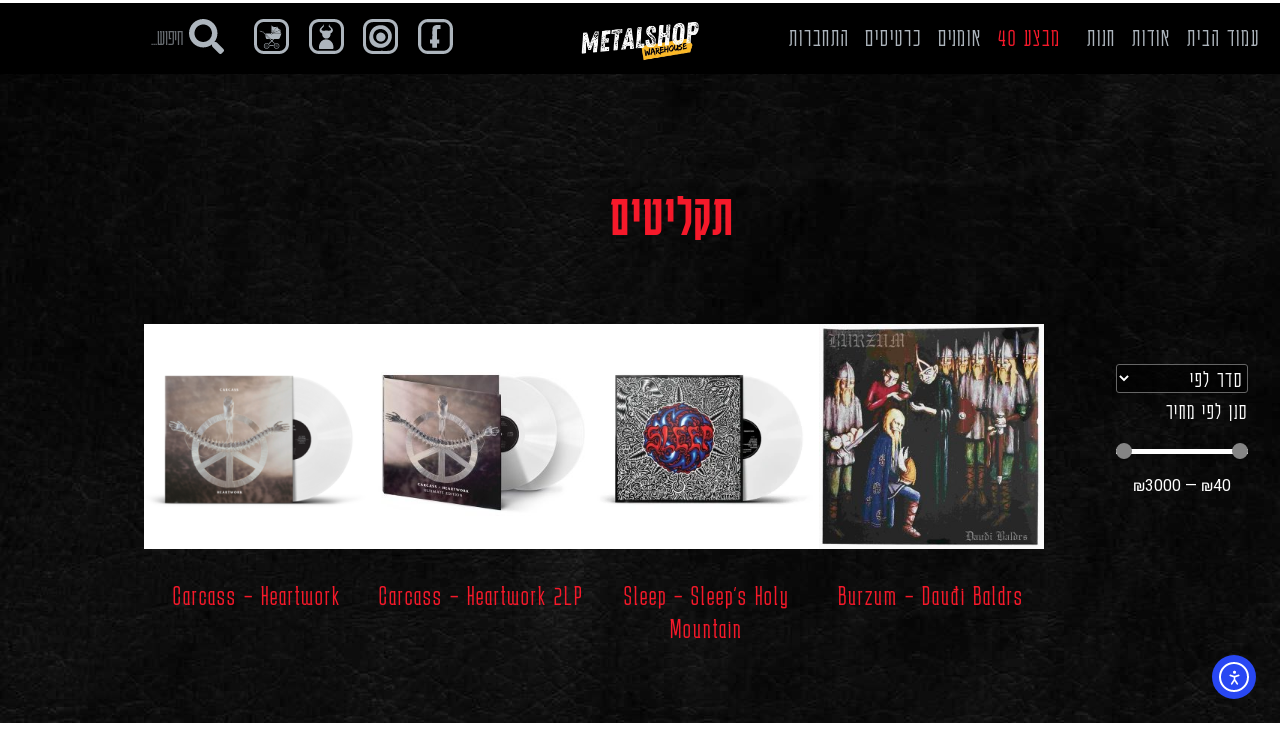

--- FILE ---
content_type: text/html; charset=UTF-8
request_url: https://metalshop.co.il/product-category/vinyls/page/3/
body_size: 65648
content:
<!doctype html>
<html dir="rtl" lang="he-IL" prefix="og: https://ogp.me/ns#">
<head>
	<meta charset="UTF-8">
	<meta name="viewport" content="width=device-width, initial-scale=1">
	<link rel="profile" href="https://gmpg.org/xfn/11">
	
<!-- Search Engine Optimization by Rank Math - https://rankmath.com/ -->
<title>תקליטים - Metalshop מטאלשופ</title>
<meta name="robots" content="index, follow, max-snippet:-1, max-video-preview:-1, max-image-preview:large"/>
<link rel="canonical" href="https://metalshop.co.il/product-category/vinyls/page/3/" />
<link rel="prev" href="https://metalshop.co.il/product-category/vinyls/page/2/" />
<link rel="next" href="https://metalshop.co.il/product-category/vinyls/page/4/" />
<meta property="og:locale" content="he_IL" />
<meta property="og:type" content="article" />
<meta property="og:title" content="תקליטים - Metalshop מטאלשופ" />
<meta property="og:url" content="https://metalshop.co.il/product-category/vinyls/page/3/" />
<meta property="og:site_name" content="Metalshop מטאלשופ" />
<meta property="og:image" content="https://metalshop.co.il/wp-content/uploads/2022/06/metal-vinyl-records-for-sale-online.jpg" />
<meta property="og:image:secure_url" content="https://metalshop.co.il/wp-content/uploads/2022/06/metal-vinyl-records-for-sale-online.jpg" />
<meta property="og:image:width" content="300" />
<meta property="og:image:height" content="210" />
<meta property="og:image:type" content="image/jpeg" />
<meta name="twitter:card" content="summary_large_image" />
<meta name="twitter:title" content="תקליטים - Metalshop מטאלשופ" />
<meta name="twitter:label1" content="מוצרים" />
<meta name="twitter:data1" content="3890" />
<script type="application/ld+json" class="rank-math-schema">{"@context":"https://schema.org","@graph":[{"@type":"Organization","@id":"https://metalshop.co.il/#organization","name":"Metalshop \u05de\u05d8\u05d0\u05dc\u05e9\u05d5\u05e4"},{"@type":"WebSite","@id":"https://metalshop.co.il/#website","url":"https://metalshop.co.il","name":"Metalshop \u05de\u05d8\u05d0\u05dc\u05e9\u05d5\u05e4","publisher":{"@id":"https://metalshop.co.il/#organization"},"inLanguage":"he-IL"},{"@type":"CollectionPage","@id":"https://metalshop.co.il/product-category/vinyls/page/3/#webpage","url":"https://metalshop.co.il/product-category/vinyls/page/3/","name":"\u05ea\u05e7\u05dc\u05d9\u05d8\u05d9\u05dd - Metalshop \u05de\u05d8\u05d0\u05dc\u05e9\u05d5\u05e4","isPartOf":{"@id":"https://metalshop.co.il/#website"},"inLanguage":"he-IL"}]}</script>
<!-- /Rank Math WordPress SEO plugin -->

<link rel='dns-prefetch' href='//cdn.elementor.com' />
<link rel='dns-prefetch' href='//cdnjs.cloudflare.com' />
<link rel="alternate" type="application/rss+xml" title="Metalshop מטאלשופ &laquo; פיד‏" href="https://metalshop.co.il/feed/" />
<link rel="alternate" type="application/rss+xml" title="Metalshop מטאלשופ &laquo; פיד תגובות‏" href="https://metalshop.co.il/comments/feed/" />
<link rel="alternate" type="application/rss+xml" title="Metalshop מטאלשופ &laquo; פיד קטגוריה תקליטים" href="https://metalshop.co.il/product-category/vinyls/feed/" />
<style id='wp-img-auto-sizes-contain-inline-css'>
img:is([sizes=auto i],[sizes^="auto," i]){contain-intrinsic-size:3000px 1500px}
/*# sourceURL=wp-img-auto-sizes-contain-inline-css */
</style>
<style id='wp-emoji-styles-inline-css'>

	img.wp-smiley, img.emoji {
		display: inline !important;
		border: none !important;
		box-shadow: none !important;
		height: 1em !important;
		width: 1em !important;
		margin: 0 0.07em !important;
		vertical-align: -0.1em !important;
		background: none !important;
		padding: 0 !important;
	}
/*# sourceURL=wp-emoji-styles-inline-css */
</style>
<link rel='stylesheet' id='wp-block-library-rtl-css' href='https://metalshop.co.il/wp-includes/css/dist/block-library/style-rtl.min.css?ver=6.9' media='all' />
<style id='global-styles-inline-css'>
:root{--wp--preset--aspect-ratio--square: 1;--wp--preset--aspect-ratio--4-3: 4/3;--wp--preset--aspect-ratio--3-4: 3/4;--wp--preset--aspect-ratio--3-2: 3/2;--wp--preset--aspect-ratio--2-3: 2/3;--wp--preset--aspect-ratio--16-9: 16/9;--wp--preset--aspect-ratio--9-16: 9/16;--wp--preset--color--black: #000000;--wp--preset--color--cyan-bluish-gray: #abb8c3;--wp--preset--color--white: #ffffff;--wp--preset--color--pale-pink: #f78da7;--wp--preset--color--vivid-red: #cf2e2e;--wp--preset--color--luminous-vivid-orange: #ff6900;--wp--preset--color--luminous-vivid-amber: #fcb900;--wp--preset--color--light-green-cyan: #7bdcb5;--wp--preset--color--vivid-green-cyan: #00d084;--wp--preset--color--pale-cyan-blue: #8ed1fc;--wp--preset--color--vivid-cyan-blue: #0693e3;--wp--preset--color--vivid-purple: #9b51e0;--wp--preset--gradient--vivid-cyan-blue-to-vivid-purple: linear-gradient(135deg,rgb(6,147,227) 0%,rgb(155,81,224) 100%);--wp--preset--gradient--light-green-cyan-to-vivid-green-cyan: linear-gradient(135deg,rgb(122,220,180) 0%,rgb(0,208,130) 100%);--wp--preset--gradient--luminous-vivid-amber-to-luminous-vivid-orange: linear-gradient(135deg,rgb(252,185,0) 0%,rgb(255,105,0) 100%);--wp--preset--gradient--luminous-vivid-orange-to-vivid-red: linear-gradient(135deg,rgb(255,105,0) 0%,rgb(207,46,46) 100%);--wp--preset--gradient--very-light-gray-to-cyan-bluish-gray: linear-gradient(135deg,rgb(238,238,238) 0%,rgb(169,184,195) 100%);--wp--preset--gradient--cool-to-warm-spectrum: linear-gradient(135deg,rgb(74,234,220) 0%,rgb(151,120,209) 20%,rgb(207,42,186) 40%,rgb(238,44,130) 60%,rgb(251,105,98) 80%,rgb(254,248,76) 100%);--wp--preset--gradient--blush-light-purple: linear-gradient(135deg,rgb(255,206,236) 0%,rgb(152,150,240) 100%);--wp--preset--gradient--blush-bordeaux: linear-gradient(135deg,rgb(254,205,165) 0%,rgb(254,45,45) 50%,rgb(107,0,62) 100%);--wp--preset--gradient--luminous-dusk: linear-gradient(135deg,rgb(255,203,112) 0%,rgb(199,81,192) 50%,rgb(65,88,208) 100%);--wp--preset--gradient--pale-ocean: linear-gradient(135deg,rgb(255,245,203) 0%,rgb(182,227,212) 50%,rgb(51,167,181) 100%);--wp--preset--gradient--electric-grass: linear-gradient(135deg,rgb(202,248,128) 0%,rgb(113,206,126) 100%);--wp--preset--gradient--midnight: linear-gradient(135deg,rgb(2,3,129) 0%,rgb(40,116,252) 100%);--wp--preset--font-size--small: 13px;--wp--preset--font-size--medium: 20px;--wp--preset--font-size--large: 36px;--wp--preset--font-size--x-large: 42px;--wp--preset--spacing--20: 0.44rem;--wp--preset--spacing--30: 0.67rem;--wp--preset--spacing--40: 1rem;--wp--preset--spacing--50: 1.5rem;--wp--preset--spacing--60: 2.25rem;--wp--preset--spacing--70: 3.38rem;--wp--preset--spacing--80: 5.06rem;--wp--preset--shadow--natural: 6px 6px 9px rgba(0, 0, 0, 0.2);--wp--preset--shadow--deep: 12px 12px 50px rgba(0, 0, 0, 0.4);--wp--preset--shadow--sharp: 6px 6px 0px rgba(0, 0, 0, 0.2);--wp--preset--shadow--outlined: 6px 6px 0px -3px rgb(255, 255, 255), 6px 6px rgb(0, 0, 0);--wp--preset--shadow--crisp: 6px 6px 0px rgb(0, 0, 0);}:root { --wp--style--global--content-size: 800px;--wp--style--global--wide-size: 1200px; }:where(body) { margin: 0; }.wp-site-blocks > .alignleft { float: left; margin-right: 2em; }.wp-site-blocks > .alignright { float: right; margin-left: 2em; }.wp-site-blocks > .aligncenter { justify-content: center; margin-left: auto; margin-right: auto; }:where(.wp-site-blocks) > * { margin-block-start: 24px; margin-block-end: 0; }:where(.wp-site-blocks) > :first-child { margin-block-start: 0; }:where(.wp-site-blocks) > :last-child { margin-block-end: 0; }:root { --wp--style--block-gap: 24px; }:root :where(.is-layout-flow) > :first-child{margin-block-start: 0;}:root :where(.is-layout-flow) > :last-child{margin-block-end: 0;}:root :where(.is-layout-flow) > *{margin-block-start: 24px;margin-block-end: 0;}:root :where(.is-layout-constrained) > :first-child{margin-block-start: 0;}:root :where(.is-layout-constrained) > :last-child{margin-block-end: 0;}:root :where(.is-layout-constrained) > *{margin-block-start: 24px;margin-block-end: 0;}:root :where(.is-layout-flex){gap: 24px;}:root :where(.is-layout-grid){gap: 24px;}.is-layout-flow > .alignleft{float: left;margin-inline-start: 0;margin-inline-end: 2em;}.is-layout-flow > .alignright{float: right;margin-inline-start: 2em;margin-inline-end: 0;}.is-layout-flow > .aligncenter{margin-left: auto !important;margin-right: auto !important;}.is-layout-constrained > .alignleft{float: left;margin-inline-start: 0;margin-inline-end: 2em;}.is-layout-constrained > .alignright{float: right;margin-inline-start: 2em;margin-inline-end: 0;}.is-layout-constrained > .aligncenter{margin-left: auto !important;margin-right: auto !important;}.is-layout-constrained > :where(:not(.alignleft):not(.alignright):not(.alignfull)){max-width: var(--wp--style--global--content-size);margin-left: auto !important;margin-right: auto !important;}.is-layout-constrained > .alignwide{max-width: var(--wp--style--global--wide-size);}body .is-layout-flex{display: flex;}.is-layout-flex{flex-wrap: wrap;align-items: center;}.is-layout-flex > :is(*, div){margin: 0;}body .is-layout-grid{display: grid;}.is-layout-grid > :is(*, div){margin: 0;}body{padding-top: 0px;padding-right: 0px;padding-bottom: 0px;padding-left: 0px;}a:where(:not(.wp-element-button)){text-decoration: underline;}:root :where(.wp-element-button, .wp-block-button__link){background-color: #32373c;border-width: 0;color: #fff;font-family: inherit;font-size: inherit;font-style: inherit;font-weight: inherit;letter-spacing: inherit;line-height: inherit;padding-top: calc(0.667em + 2px);padding-right: calc(1.333em + 2px);padding-bottom: calc(0.667em + 2px);padding-left: calc(1.333em + 2px);text-decoration: none;text-transform: inherit;}.has-black-color{color: var(--wp--preset--color--black) !important;}.has-cyan-bluish-gray-color{color: var(--wp--preset--color--cyan-bluish-gray) !important;}.has-white-color{color: var(--wp--preset--color--white) !important;}.has-pale-pink-color{color: var(--wp--preset--color--pale-pink) !important;}.has-vivid-red-color{color: var(--wp--preset--color--vivid-red) !important;}.has-luminous-vivid-orange-color{color: var(--wp--preset--color--luminous-vivid-orange) !important;}.has-luminous-vivid-amber-color{color: var(--wp--preset--color--luminous-vivid-amber) !important;}.has-light-green-cyan-color{color: var(--wp--preset--color--light-green-cyan) !important;}.has-vivid-green-cyan-color{color: var(--wp--preset--color--vivid-green-cyan) !important;}.has-pale-cyan-blue-color{color: var(--wp--preset--color--pale-cyan-blue) !important;}.has-vivid-cyan-blue-color{color: var(--wp--preset--color--vivid-cyan-blue) !important;}.has-vivid-purple-color{color: var(--wp--preset--color--vivid-purple) !important;}.has-black-background-color{background-color: var(--wp--preset--color--black) !important;}.has-cyan-bluish-gray-background-color{background-color: var(--wp--preset--color--cyan-bluish-gray) !important;}.has-white-background-color{background-color: var(--wp--preset--color--white) !important;}.has-pale-pink-background-color{background-color: var(--wp--preset--color--pale-pink) !important;}.has-vivid-red-background-color{background-color: var(--wp--preset--color--vivid-red) !important;}.has-luminous-vivid-orange-background-color{background-color: var(--wp--preset--color--luminous-vivid-orange) !important;}.has-luminous-vivid-amber-background-color{background-color: var(--wp--preset--color--luminous-vivid-amber) !important;}.has-light-green-cyan-background-color{background-color: var(--wp--preset--color--light-green-cyan) !important;}.has-vivid-green-cyan-background-color{background-color: var(--wp--preset--color--vivid-green-cyan) !important;}.has-pale-cyan-blue-background-color{background-color: var(--wp--preset--color--pale-cyan-blue) !important;}.has-vivid-cyan-blue-background-color{background-color: var(--wp--preset--color--vivid-cyan-blue) !important;}.has-vivid-purple-background-color{background-color: var(--wp--preset--color--vivid-purple) !important;}.has-black-border-color{border-color: var(--wp--preset--color--black) !important;}.has-cyan-bluish-gray-border-color{border-color: var(--wp--preset--color--cyan-bluish-gray) !important;}.has-white-border-color{border-color: var(--wp--preset--color--white) !important;}.has-pale-pink-border-color{border-color: var(--wp--preset--color--pale-pink) !important;}.has-vivid-red-border-color{border-color: var(--wp--preset--color--vivid-red) !important;}.has-luminous-vivid-orange-border-color{border-color: var(--wp--preset--color--luminous-vivid-orange) !important;}.has-luminous-vivid-amber-border-color{border-color: var(--wp--preset--color--luminous-vivid-amber) !important;}.has-light-green-cyan-border-color{border-color: var(--wp--preset--color--light-green-cyan) !important;}.has-vivid-green-cyan-border-color{border-color: var(--wp--preset--color--vivid-green-cyan) !important;}.has-pale-cyan-blue-border-color{border-color: var(--wp--preset--color--pale-cyan-blue) !important;}.has-vivid-cyan-blue-border-color{border-color: var(--wp--preset--color--vivid-cyan-blue) !important;}.has-vivid-purple-border-color{border-color: var(--wp--preset--color--vivid-purple) !important;}.has-vivid-cyan-blue-to-vivid-purple-gradient-background{background: var(--wp--preset--gradient--vivid-cyan-blue-to-vivid-purple) !important;}.has-light-green-cyan-to-vivid-green-cyan-gradient-background{background: var(--wp--preset--gradient--light-green-cyan-to-vivid-green-cyan) !important;}.has-luminous-vivid-amber-to-luminous-vivid-orange-gradient-background{background: var(--wp--preset--gradient--luminous-vivid-amber-to-luminous-vivid-orange) !important;}.has-luminous-vivid-orange-to-vivid-red-gradient-background{background: var(--wp--preset--gradient--luminous-vivid-orange-to-vivid-red) !important;}.has-very-light-gray-to-cyan-bluish-gray-gradient-background{background: var(--wp--preset--gradient--very-light-gray-to-cyan-bluish-gray) !important;}.has-cool-to-warm-spectrum-gradient-background{background: var(--wp--preset--gradient--cool-to-warm-spectrum) !important;}.has-blush-light-purple-gradient-background{background: var(--wp--preset--gradient--blush-light-purple) !important;}.has-blush-bordeaux-gradient-background{background: var(--wp--preset--gradient--blush-bordeaux) !important;}.has-luminous-dusk-gradient-background{background: var(--wp--preset--gradient--luminous-dusk) !important;}.has-pale-ocean-gradient-background{background: var(--wp--preset--gradient--pale-ocean) !important;}.has-electric-grass-gradient-background{background: var(--wp--preset--gradient--electric-grass) !important;}.has-midnight-gradient-background{background: var(--wp--preset--gradient--midnight) !important;}.has-small-font-size{font-size: var(--wp--preset--font-size--small) !important;}.has-medium-font-size{font-size: var(--wp--preset--font-size--medium) !important;}.has-large-font-size{font-size: var(--wp--preset--font-size--large) !important;}.has-x-large-font-size{font-size: var(--wp--preset--font-size--x-large) !important;}
:root :where(.wp-block-pullquote){font-size: 1.5em;line-height: 1.6;}
/*# sourceURL=global-styles-inline-css */
</style>
<link rel='stylesheet' id='woocommerce-layout-rtl-css' href='https://metalshop.co.il/wp-content/plugins/woocommerce/assets/css/woocommerce-layout-rtl.css?ver=9.8.6' media='all' />
<link rel='stylesheet' id='woocommerce-smallscreen-rtl-css' href='https://metalshop.co.il/wp-content/plugins/woocommerce/assets/css/woocommerce-smallscreen-rtl.css?ver=9.8.6' media='only screen and (max-width: 768px)' />
<link rel='stylesheet' id='woocommerce-general-rtl-css' href='https://metalshop.co.il/wp-content/plugins/woocommerce/assets/css/woocommerce-rtl.css?ver=9.8.6' media='all' />
<style id='woocommerce-inline-inline-css'>
.woocommerce form .form-row .required { visibility: visible; }
/*# sourceURL=woocommerce-inline-inline-css */
</style>
<link rel='stylesheet' id='form-design-sytle-css' href='https://metalshop.co.il/wp-content/plugins/meshulam-payment-gateway//assets/css/form-design.css?ver=6.2' media='all' />
<link rel='stylesheet' id='meshulam-pay-sytle-css' href='https://metalshop.co.il/wp-content/plugins/meshulam-payment-gateway//assets/css/meshulam_pay_style.css?ver=6.2' media='all' />
<link rel='stylesheet' id='meshulam-sytle-css' href='https://metalshop.co.il/wp-content/plugins/meshulam-payment-gateway//assets/css/meshulam_sytle.css?ver=6.2' media='all' />
<link rel='stylesheet' id='bit_payment_css-css' href='https://metalshop.co.il/wp-content/plugins/meshulam-payment-gateway//assets/css/bit_pay_style.css?ver=6.2' media='all' />
<link rel='stylesheet' id='bit_payment_font_awesome-css' href='https://cdnjs.cloudflare.com/ajax/libs/font-awesome/4.7.0/css/font-awesome.min.css?ver=6.2' media='all' />
<link rel='stylesheet' id='ea11y-widget-fonts-css' href='https://metalshop.co.il/wp-content/plugins/pojo-accessibility/assets/build/fonts.css?ver=3.9.1' media='all' />
<link rel='stylesheet' id='ea11y-skip-link-css' href='https://metalshop.co.il/wp-content/plugins/pojo-accessibility/assets/build/skip-link.css?ver=3.9.1' media='all' />
<link rel='stylesheet' id='woo-variation-swatches-css' href='https://metalshop.co.il/wp-content/plugins/woo-variation-swatches/assets/css/frontend.min.css?ver=1763290587' media='all' />
<style id='woo-variation-swatches-inline-css'>
:root {
--wvs-tick:url("data:image/svg+xml;utf8,%3Csvg filter='drop-shadow(0px 0px 2px rgb(0 0 0 / .8))' xmlns='http://www.w3.org/2000/svg'  viewBox='0 0 30 30'%3E%3Cpath fill='none' stroke='%23ffffff' stroke-linecap='round' stroke-linejoin='round' stroke-width='4' d='M4 16L11 23 27 7'/%3E%3C/svg%3E");

--wvs-cross:url("data:image/svg+xml;utf8,%3Csvg filter='drop-shadow(0px 0px 5px rgb(255 255 255 / .6))' xmlns='http://www.w3.org/2000/svg' width='72px' height='72px' viewBox='0 0 24 24'%3E%3Cpath fill='none' stroke='%23ff0000' stroke-linecap='round' stroke-width='0.6' d='M5 5L19 19M19 5L5 19'/%3E%3C/svg%3E");
--wvs-single-product-item-width:40px;
--wvs-single-product-item-height:40px;
--wvs-single-product-item-font-size:16px}
/*# sourceURL=woo-variation-swatches-inline-css */
</style>
<link rel='stylesheet' id='brands-styles-css' href='https://metalshop.co.il/wp-content/plugins/woocommerce/assets/css/brands.css?ver=9.8.6' media='all' />
<link rel='stylesheet' id='hello-elementor-css' href='https://metalshop.co.il/wp-content/themes/hello-elementor/assets/css/reset.css?ver=3.4.5' media='all' />
<link rel='stylesheet' id='hello-elementor-theme-style-css' href='https://metalshop.co.il/wp-content/themes/hello-elementor/assets/css/theme.css?ver=3.4.5' media='all' />
<link rel='stylesheet' id='hello-elementor-header-footer-css' href='https://metalshop.co.il/wp-content/themes/hello-elementor/assets/css/header-footer.css?ver=3.4.5' media='all' />
<link rel='stylesheet' id='elementor-frontend-css' href='https://metalshop.co.il/wp-content/plugins/elementor/assets/css/frontend.min.css?ver=3.34.0' media='all' />
<link rel='stylesheet' id='elementor-post-15-css' href='https://metalshop.co.il/wp-content/uploads/elementor/css/post-15.css?ver=1767543045' media='all' />
<link rel='stylesheet' id='widget-nav-menu-css' href='https://metalshop.co.il/wp-content/plugins/elementor-pro/assets/css/widget-nav-menu-rtl.min.css?ver=3.34.0' media='all' />
<link rel='stylesheet' id='widget-image-css' href='https://metalshop.co.il/wp-content/plugins/elementor/assets/css/widget-image-rtl.min.css?ver=3.34.0' media='all' />
<link rel='stylesheet' id='widget-icon-list-css' href='https://metalshop.co.il/wp-content/plugins/elementor/assets/css/widget-icon-list-rtl.min.css?ver=3.34.0' media='all' />
<link rel='stylesheet' id='widget-search-form-css' href='https://metalshop.co.il/wp-content/plugins/elementor-pro/assets/css/widget-search-form-rtl.min.css?ver=3.34.0' media='all' />
<link rel='stylesheet' id='widget-icon-box-css' href='https://metalshop.co.il/wp-content/plugins/elementor/assets/css/widget-icon-box-rtl.min.css?ver=3.34.0' media='all' />
<link rel='stylesheet' id='widget-heading-css' href='https://metalshop.co.il/wp-content/plugins/elementor/assets/css/widget-heading-rtl.min.css?ver=3.34.0' media='all' />
<link rel='stylesheet' id='widget-form-css' href='https://metalshop.co.il/wp-content/plugins/elementor-pro/assets/css/widget-form-rtl.min.css?ver=3.34.0' media='all' />
<link rel='stylesheet' id='widget-woocommerce-products-css' href='https://metalshop.co.il/wp-content/plugins/elementor-pro/assets/css/widget-woocommerce-products-rtl.min.css?ver=3.34.0' media='all' />
<link rel='stylesheet' id='widget-woocommerce-products-archive-css' href='https://metalshop.co.il/wp-content/plugins/elementor-pro/assets/css/widget-woocommerce-products-archive-rtl.min.css?ver=3.34.0' media='all' />
<link rel='stylesheet' id='e-popup-css' href='https://metalshop.co.il/wp-content/plugins/elementor-pro/assets/css/conditionals/popup.min.css?ver=3.34.0' media='all' />
<link rel='stylesheet' id='elementor-post-36-css' href='https://metalshop.co.il/wp-content/uploads/elementor/css/post-36.css?ver=1767543045' media='all' />
<link rel='stylesheet' id='elementor-post-95-css' href='https://metalshop.co.il/wp-content/uploads/elementor/css/post-95.css?ver=1767543045' media='all' />
<link rel='stylesheet' id='elementor-post-267-css' href='https://metalshop.co.il/wp-content/uploads/elementor/css/post-267.css?ver=1767543099' media='all' />
<link rel='stylesheet' id='elementor-post-25359-css' href='https://metalshop.co.il/wp-content/uploads/elementor/css/post-25359.css?ver=1767543045' media='all' />
<link rel='stylesheet' id='hello-elementor-child-style-css' href='https://metalshop.co.il/wp-content/themes/metalshop/style.css?ver=1.0.0' media='all' />
<link rel='stylesheet' id='woo_discount_pro_style-css' href='https://metalshop.co.il/wp-content/plugins/woo-discount-rules-pro/Assets/Css/awdr_style.css?ver=2.6.13' media='all' />
<link rel='stylesheet' id='webreach-style-css' href='https://metalshop.co.il/wp-content/themes/metalshop/webreach-style.css?ver=1764159437' media='all' />
<link rel='stylesheet' id='elementor-gf-local-karantina-css' href='https://metalshop.co.il/wp-content/uploads/elementor/google-fonts/css/karantina.css?ver=1744710930' media='all' />
<link rel='stylesheet' id='elementor-gf-local-davidlibre-css' href='https://metalshop.co.il/wp-content/uploads/elementor/google-fonts/css/davidlibre.css?ver=1744710935' media='all' />
<link rel='stylesheet' id='elementor-gf-unifrakturmaguntia-css' href='https://fonts.googleapis.com/css?family=UnifrakturMaguntia:100,100italic,200,200italic,300,300italic,400,400italic,500,500italic,600,600italic,700,700italic,800,800italic,900,900italic&#038;display=auto&#038;subset=hebrew' media='all' />
<script src="https://metalshop.co.il/wp-includes/js/jquery/jquery.min.js?ver=3.7.1" id="jquery-core-js"></script>
<script src="https://metalshop.co.il/wp-includes/js/jquery/jquery-migrate.min.js?ver=3.4.1" id="jquery-migrate-js"></script>
<script src="https://metalshop.co.il/wp-content/plugins/woocommerce/assets/js/jquery-blockui/jquery.blockUI.min.js?ver=2.7.0-wc.9.8.6" id="jquery-blockui-js" data-wp-strategy="defer"></script>
<script id="wc-add-to-cart-js-extra">
var wc_add_to_cart_params = {"ajax_url":"/wp-admin/admin-ajax.php","wc_ajax_url":"/?wc-ajax=%%endpoint%%","i18n_view_cart":"\u05de\u05e2\u05d1\u05e8 \u05dc\u05e1\u05dc \u05d4\u05e7\u05e0\u05d9\u05d5\u05ea","cart_url":"https://metalshop.co.il/cart/","is_cart":"","cart_redirect_after_add":"no"};
//# sourceURL=wc-add-to-cart-js-extra
</script>
<script src="https://metalshop.co.il/wp-content/plugins/woocommerce/assets/js/frontend/add-to-cart.min.js?ver=9.8.6" id="wc-add-to-cart-js" defer data-wp-strategy="defer"></script>
<script src="https://metalshop.co.il/wp-content/plugins/woocommerce/assets/js/js-cookie/js.cookie.min.js?ver=2.1.4-wc.9.8.6" id="js-cookie-js" defer data-wp-strategy="defer"></script>
<script id="woocommerce-js-extra">
var woocommerce_params = {"ajax_url":"/wp-admin/admin-ajax.php","wc_ajax_url":"/?wc-ajax=%%endpoint%%","i18n_password_show":"\u05dc\u05d4\u05e6\u05d9\u05d2 \u05e1\u05d9\u05e1\u05de\u05d4","i18n_password_hide":"\u05dc\u05d4\u05e1\u05ea\u05d9\u05e8 \u05e1\u05d9\u05e1\u05de\u05d4"};
//# sourceURL=woocommerce-js-extra
</script>
<script src="https://metalshop.co.il/wp-content/plugins/woocommerce/assets/js/frontend/woocommerce.min.js?ver=9.8.6" id="woocommerce-js" defer data-wp-strategy="defer"></script>
<script src="https://metalshop.co.il/wp-content/plugins/meshulam-payment-gateway//assets/js/meshulam_payment.js?ver=6.2" id="meshulam-payment-js-js"></script>
<script src="https://metalshop.co.il/wp-content/plugins/meshulam-payment-gateway//assets/js/meshulam_payment_popup.js?ver=6.2" id="meshulam-payment-popup-js-js"></script>
<link rel="https://api.w.org/" href="https://metalshop.co.il/wp-json/" /><link rel="alternate" title="JSON" type="application/json" href="https://metalshop.co.il/wp-json/wp/v2/product_cat/22" /><link rel="EditURI" type="application/rsd+xml" title="RSD" href="https://metalshop.co.il/xmlrpc.php?rsd" />
<meta name="generator" content="WordPress 6.9" />
<script id='pixel-script-poptin' src='https://cdn.popt.in/pixel.js?id=7f3f1b0237c6b' async='true'></script> 	<noscript><style>.woocommerce-product-gallery{ opacity: 1 !important; }</style></noscript>
	<meta name="generator" content="Elementor 3.34.0; features: e_font_icon_svg, additional_custom_breakpoints; settings: css_print_method-external, google_font-enabled, font_display-auto">
			<style>
				.e-con.e-parent:nth-of-type(n+4):not(.e-lazyloaded):not(.e-no-lazyload),
				.e-con.e-parent:nth-of-type(n+4):not(.e-lazyloaded):not(.e-no-lazyload) * {
					background-image: none !important;
				}
				@media screen and (max-height: 1024px) {
					.e-con.e-parent:nth-of-type(n+3):not(.e-lazyloaded):not(.e-no-lazyload),
					.e-con.e-parent:nth-of-type(n+3):not(.e-lazyloaded):not(.e-no-lazyload) * {
						background-image: none !important;
					}
				}
				@media screen and (max-height: 640px) {
					.e-con.e-parent:nth-of-type(n+2):not(.e-lazyloaded):not(.e-no-lazyload),
					.e-con.e-parent:nth-of-type(n+2):not(.e-lazyloaded):not(.e-no-lazyload) * {
						background-image: none !important;
					}
				}
			</style>
			<script src="https://pps.creditguard.co.il/plugins/applePayOnIframe.js"></script>
<link rel="icon" href="https://metalshop.co.il/wp-content/uploads/2022/05/logo-m-100x100.png" sizes="32x32" />
<link rel="icon" href="https://metalshop.co.il/wp-content/uploads/2022/05/logo-m.png" sizes="192x192" />
<link rel="apple-touch-icon" href="https://metalshop.co.il/wp-content/uploads/2022/05/logo-m.png" />
<meta name="msapplication-TileImage" content="https://metalshop.co.il/wp-content/uploads/2022/05/logo-m.png" />
</head>
<body class="rtl archive paged tax-product_cat term-vinyls term-22 wp-custom-logo wp-embed-responsive paged-3 wp-theme-hello-elementor wp-child-theme-metalshop theme-hello-elementor woocommerce woocommerce-page woocommerce-no-js ally-default woo-variation-swatches wvs-behavior-blur wvs-theme-metalshop wvs-show-label wvs-tooltip hello-elementor-default elementor-page-267 elementor-default elementor-template-full-width elementor-kit-15">

		<script>
			const onSkipLinkClick = () => {
				const htmlElement = document.querySelector('html');

				htmlElement.style['scroll-behavior'] = 'smooth';

				setTimeout( () => htmlElement.style['scroll-behavior'] = null, 1000 );
			}
			document.addEventListener("DOMContentLoaded", () => {
				if (!document.querySelector('#content')) {
					document.querySelector('.ea11y-skip-to-content-link').remove();
				}
			});
		</script>
		<nav aria-label="Skip to content navigation">
			<a class="ea11y-skip-to-content-link"
				href="#content"
				tabindex="1"
				onclick="onSkipLinkClick()"
			>
				דילוג לתוכן
				<svg width="24" height="24" viewBox="0 0 24 24" fill="none" role="presentation">
					<path d="M18 6V12C18 12.7956 17.6839 13.5587 17.1213 14.1213C16.5587 14.6839 15.7956 15 15 15H5M5 15L9 11M5 15L9 19"
								stroke="black"
								stroke-width="1.5"
								stroke-linecap="round"
								stroke-linejoin="round"
					/>
				</svg>
			</a>
			<div class="ea11y-skip-to-content-backdrop"></div>
		</nav>

		<!-- Google tag (gtag.js) -->
<script async src="https://www.googletagmanager.com/gtag/js?id=G-H0EKBX06T2"></script>
<script>
  window.dataLayer = window.dataLayer || [];
  function gtag(){dataLayer.push(arguments);}
  gtag('js', new Date());

  gtag('config', 'G-H0EKBX06T2');
</script>


		<header data-elementor-type="header" data-elementor-id="36" class="elementor elementor-36 elementor-location-header" data-elementor-post-type="elementor_library">
					<section class="elementor-section elementor-top-section elementor-element elementor-element-6849731 elementor-section-full_width elementor-section-height-default elementor-section-height-default" data-id="6849731" data-element_type="section" data-settings="{&quot;background_background&quot;:&quot;classic&quot;}">
						<div class="elementor-container elementor-column-gap-default">
					<div class="elementor-column elementor-col-33 elementor-top-column elementor-element elementor-element-9d75caa menu-column" data-id="9d75caa" data-element_type="column">
			<div class="elementor-widget-wrap elementor-element-populated">
						<div class="elementor-element elementor-element-c99d32f elementor-nav-menu__align-center elementor-nav-menu--stretch elementor-nav-menu--dropdown-tablet elementor-nav-menu__text-align-aside elementor-nav-menu--toggle elementor-nav-menu--burger elementor-widget elementor-widget-nav-menu" data-id="c99d32f" data-element_type="widget" data-settings="{&quot;submenu_icon&quot;:{&quot;value&quot;:&quot;&lt;i aria-hidden=\&quot;true\&quot; class=\&quot;\&quot;&gt;&lt;\/i&gt;&quot;,&quot;library&quot;:&quot;&quot;},&quot;full_width&quot;:&quot;stretch&quot;,&quot;layout&quot;:&quot;horizontal&quot;,&quot;toggle&quot;:&quot;burger&quot;}" data-widget_type="nav-menu.default">
				<div class="elementor-widget-container">
								<nav aria-label="תפריט" class="elementor-nav-menu--main elementor-nav-menu__container elementor-nav-menu--layout-horizontal e--pointer-none">
				<ul id="menu-1-c99d32f" class="elementor-nav-menu"><li class="menu-item menu-item-type-post_type menu-item-object-page menu-item-home menu-item-30"><a href="https://metalshop.co.il/" class="elementor-item">עמוד הבית</a></li>
<li class="menu-item menu-item-type-post_type menu-item-object-page menu-item-533"><a href="https://metalshop.co.il/about/" class="elementor-item">אודות</a></li>
<li class="menu-item menu-item-type-post_type menu-item-object-page current-menu-ancestor current-menu-parent current_page_parent current_page_ancestor menu-item-has-children menu-item-31"><a href="https://metalshop.co.il/shop/" class="elementor-item">חנות</a>
<ul class="sub-menu elementor-nav-menu--dropdown">
	<li class="menu-item menu-item-type-taxonomy menu-item-object-product_cat menu-item-488"><a href="https://metalshop.co.il/product-category/cds/" class="elementor-sub-item">דיסקים</a></li>
	<li class="menu-item menu-item-type-taxonomy menu-item-object-product_cat current-menu-item menu-item-490"><a href="https://metalshop.co.il/product-category/vinyls/" aria-current="page" class="elementor-sub-item elementor-item-active">תקליטים</a></li>
	<li class="menu-red menu-item menu-item-type-taxonomy menu-item-object-product_cat menu-item-491"><a href="https://metalshop.co.il/product-category/merch/" class="elementor-sub-item">חולצות ומרצ'</a></li>
	<li class="menu-item menu-item-type-taxonomy menu-item-object-product_cat menu-item-552"><a href="https://metalshop.co.il/product-category/sale/" class="elementor-sub-item">מבצעים</a></li>
	<li class="menu-item menu-item-type-taxonomy menu-item-object-product_cat menu-item-528"><a href="https://metalshop.co.il/product-category/rare/" class="elementor-sub-item">נדירים</a></li>
	<li class="menu-item menu-item-type-taxonomy menu-item-object-product_cat menu-item-18247"><a href="https://metalshop.co.il/product-category/cassette/" class="elementor-sub-item">קלטות</a></li>
	<li class="menu-item menu-item-type-taxonomy menu-item-object-product_cat menu-item-534"><a href="https://metalshop.co.il/product-category/pre-orders/" class="elementor-sub-item">הזמנות מוקדמות</a></li>
	<li class="menu-item menu-item-type-taxonomy menu-item-object-product_cat menu-item-553"><a href="https://metalshop.co.il/product-category/second-hand/" class="elementor-sub-item">יד שניה</a></li>
	<li class="menu-item menu-item-type-taxonomy menu-item-object-product_cat menu-item-489"><a href="https://metalshop.co.il/product-category/tickets/" class="elementor-sub-item">כרטיסים</a></li>
</ul>
</li>
<li class="menu-red menu-item menu-item-type-taxonomy menu-item-object-product_cat menu-item-19660"><a href="https://metalshop.co.il/product-category/%d7%9e%d7%91%d7%a6%d7%a2-40/" class="elementor-item">מבצע 40</a></li>
<li class="menu-item menu-item-type-post_type menu-item-object-page menu-item-293"><a href="https://metalshop.co.il/%d7%90%d7%95%d7%9e%d7%a0%d7%99%d7%9d/" class="elementor-item">אומנים</a></li>
<li class="menu-item menu-item-type-taxonomy menu-item-object-product_cat menu-item-279"><a href="https://metalshop.co.il/product-category/tickets/" class="elementor-item">כרטיסים</a></li>
<li class="menu-item menu-item-type-custom menu-item-object-custom menu-item-13713"><a href="https://metalshop.co.il/my-account" class="elementor-item">התחברות</a></li>
</ul>			</nav>
					<div class="elementor-menu-toggle" role="button" tabindex="0" aria-label="כפתור פתיחת תפריט" aria-expanded="false">
			<svg aria-hidden="true" role="presentation" class="elementor-menu-toggle__icon--open e-font-icon-svg e-eicon-menu-bar" viewBox="0 0 1000 1000" xmlns="http://www.w3.org/2000/svg"><path d="M104 333H896C929 333 958 304 958 271S929 208 896 208H104C71 208 42 237 42 271S71 333 104 333ZM104 583H896C929 583 958 554 958 521S929 458 896 458H104C71 458 42 487 42 521S71 583 104 583ZM104 833H896C929 833 958 804 958 771S929 708 896 708H104C71 708 42 737 42 771S71 833 104 833Z"></path></svg><svg aria-hidden="true" role="presentation" class="elementor-menu-toggle__icon--close e-font-icon-svg e-eicon-close" viewBox="0 0 1000 1000" xmlns="http://www.w3.org/2000/svg"><path d="M742 167L500 408 258 167C246 154 233 150 217 150 196 150 179 158 167 167 154 179 150 196 150 212 150 229 154 242 171 254L408 500 167 742C138 771 138 800 167 829 196 858 225 858 254 829L496 587 738 829C750 842 767 846 783 846 800 846 817 842 829 829 842 817 846 804 846 783 846 767 842 750 829 737L588 500 833 258C863 229 863 200 833 171 804 137 775 137 742 167Z"></path></svg>		</div>
					<nav class="elementor-nav-menu--dropdown elementor-nav-menu__container" aria-hidden="true">
				<ul id="menu-2-c99d32f" class="elementor-nav-menu"><li class="menu-item menu-item-type-post_type menu-item-object-page menu-item-home menu-item-30"><a href="https://metalshop.co.il/" class="elementor-item" tabindex="-1">עמוד הבית</a></li>
<li class="menu-item menu-item-type-post_type menu-item-object-page menu-item-533"><a href="https://metalshop.co.il/about/" class="elementor-item" tabindex="-1">אודות</a></li>
<li class="menu-item menu-item-type-post_type menu-item-object-page current-menu-ancestor current-menu-parent current_page_parent current_page_ancestor menu-item-has-children menu-item-31"><a href="https://metalshop.co.il/shop/" class="elementor-item" tabindex="-1">חנות</a>
<ul class="sub-menu elementor-nav-menu--dropdown">
	<li class="menu-item menu-item-type-taxonomy menu-item-object-product_cat menu-item-488"><a href="https://metalshop.co.il/product-category/cds/" class="elementor-sub-item" tabindex="-1">דיסקים</a></li>
	<li class="menu-item menu-item-type-taxonomy menu-item-object-product_cat current-menu-item menu-item-490"><a href="https://metalshop.co.il/product-category/vinyls/" aria-current="page" class="elementor-sub-item elementor-item-active" tabindex="-1">תקליטים</a></li>
	<li class="menu-red menu-item menu-item-type-taxonomy menu-item-object-product_cat menu-item-491"><a href="https://metalshop.co.il/product-category/merch/" class="elementor-sub-item" tabindex="-1">חולצות ומרצ'</a></li>
	<li class="menu-item menu-item-type-taxonomy menu-item-object-product_cat menu-item-552"><a href="https://metalshop.co.il/product-category/sale/" class="elementor-sub-item" tabindex="-1">מבצעים</a></li>
	<li class="menu-item menu-item-type-taxonomy menu-item-object-product_cat menu-item-528"><a href="https://metalshop.co.il/product-category/rare/" class="elementor-sub-item" tabindex="-1">נדירים</a></li>
	<li class="menu-item menu-item-type-taxonomy menu-item-object-product_cat menu-item-18247"><a href="https://metalshop.co.il/product-category/cassette/" class="elementor-sub-item" tabindex="-1">קלטות</a></li>
	<li class="menu-item menu-item-type-taxonomy menu-item-object-product_cat menu-item-534"><a href="https://metalshop.co.il/product-category/pre-orders/" class="elementor-sub-item" tabindex="-1">הזמנות מוקדמות</a></li>
	<li class="menu-item menu-item-type-taxonomy menu-item-object-product_cat menu-item-553"><a href="https://metalshop.co.il/product-category/second-hand/" class="elementor-sub-item" tabindex="-1">יד שניה</a></li>
	<li class="menu-item menu-item-type-taxonomy menu-item-object-product_cat menu-item-489"><a href="https://metalshop.co.il/product-category/tickets/" class="elementor-sub-item" tabindex="-1">כרטיסים</a></li>
</ul>
</li>
<li class="menu-red menu-item menu-item-type-taxonomy menu-item-object-product_cat menu-item-19660"><a href="https://metalshop.co.il/product-category/%d7%9e%d7%91%d7%a6%d7%a2-40/" class="elementor-item" tabindex="-1">מבצע 40</a></li>
<li class="menu-item menu-item-type-post_type menu-item-object-page menu-item-293"><a href="https://metalshop.co.il/%d7%90%d7%95%d7%9e%d7%a0%d7%99%d7%9d/" class="elementor-item" tabindex="-1">אומנים</a></li>
<li class="menu-item menu-item-type-taxonomy menu-item-object-product_cat menu-item-279"><a href="https://metalshop.co.il/product-category/tickets/" class="elementor-item" tabindex="-1">כרטיסים</a></li>
<li class="menu-item menu-item-type-custom menu-item-object-custom menu-item-13713"><a href="https://metalshop.co.il/my-account" class="elementor-item" tabindex="-1">התחברות</a></li>
</ul>			</nav>
						</div>
				</div>
					</div>
		</div>
				<div class="elementor-column elementor-col-33 elementor-top-column elementor-element elementor-element-bb5ed12 logo-column" data-id="bb5ed12" data-element_type="column">
			<div class="elementor-widget-wrap elementor-element-populated">
						<div class="elementor-element elementor-element-79ab035 elementor-widget elementor-widget-theme-site-logo elementor-widget-image" data-id="79ab035" data-element_type="widget" data-widget_type="theme-site-logo.default">
				<div class="elementor-widget-container">
											<a href="https://metalshop.co.il">
			<img fetchpriority="high" width="900" height="410" src="https://metalshop.co.il/wp-content/uploads/2022/05/לוגו-לאתר-1.jpg" class="attachment-full size-full wp-image-26356" alt="" srcset="https://metalshop.co.il/wp-content/uploads/2022/05/לוגו-לאתר-1.jpg 900w, https://metalshop.co.il/wp-content/uploads/2022/05/לוגו-לאתר-1-300x137.jpg 300w, https://metalshop.co.il/wp-content/uploads/2022/05/לוגו-לאתר-1-768x350.jpg 768w, https://metalshop.co.il/wp-content/uploads/2022/05/לוגו-לאתר-1-600x273.jpg 600w" sizes="(max-width: 900px) 100vw, 900px" />				</a>
											</div>
				</div>
					</div>
		</div>
				<div class="elementor-column elementor-col-33 elementor-top-column elementor-element elementor-element-cae5da7 social-column" data-id="cae5da7" data-element_type="column">
			<div class="elementor-widget-wrap elementor-element-populated">
						<div class="elementor-element elementor-element-e8ccbae elementor-icon-list--layout-inline elementor-widget__width-auto header-social-icons elementor-mobile-align-end elementor-list-item-link-full_width elementor-widget elementor-widget-icon-list" data-id="e8ccbae" data-element_type="widget" data-widget_type="icon-list.default">
				<div class="elementor-widget-container">
							<ul class="elementor-icon-list-items elementor-inline-items">
							<li class="elementor-icon-list-item elementor-inline-item">
											<a href="https://www.facebook.com/TelAvivMetalshop" target="_blank">

												<span class="elementor-icon-list-icon">
							<svg xmlns="http://www.w3.org/2000/svg" id="Layer_2" viewBox="0 0 300.65 300.01"><g id="Layer_1-2"><g><path d="M151.02,.02c21.5,0,43.01,0,64.51,0,2.64,0,5.26,.09,7.86,.64,1.92,.41,3.93,.25,5.89,.45,2.58,.26,5.07,.85,7.55,1.43,6.89,1.6,13.46,4.15,19.7,7.46,4.41,2.35,8.59,5.11,12.52,8.24,4.24,3.38,8.16,7.08,11.62,11.24,4.65,5.59,8.59,11.63,11.71,18.23,1.75,3.7,3.23,7.5,4.38,11.38,.84,2.81,1.44,5.72,2,8.64,.72,3.78,.67,7.6,1.16,11.35,1.19,9.15,.55,18.3,.58,27.45,.11,36.15,.04,72.29,.05,108.44,0,1.39-.04,2.77-.44,4.11-.32,1.09-.32,2.21-.3,3.34,.07,3.11-.36,6.13-.97,9.19-.53,2.64-1.07,5.27-1.75,7.88-1.01,3.88-2.4,7.64-4.03,11.3-1.72,3.86-3.73,7.58-6.04,11.1-2.42,3.69-5.1,7.21-8.08,10.48-2.4,2.63-4.95,5.11-7.65,7.43-3.35,2.88-6.91,5.46-10.69,7.77-3.6,2.21-7.35,4.14-11.24,5.74-3.4,1.39-6.86,2.63-10.46,3.51-2.3,.56-4.59,1.12-6.92,1.5-2.84,.47-5.67,.98-8.58,1.12-22.93,1.1-45.87,.31-68.8,.46-22.89,.15-45.78,.08-68.66,0-4.72-.02-9.43-.41-14.12-1.07-2.48-.35-4.94-.77-7.36-1.33-5.51-1.26-10.85-3.04-16-5.43-3.78-1.76-7.41-3.75-10.87-6.02-4.02-2.64-7.79-5.62-11.29-8.93-4.62-4.37-8.68-9.22-12.22-14.47-2.24-3.32-4.13-6.87-5.87-10.51-1.71-3.57-3.12-7.25-4.28-11-.87-2.8-1.72-5.66-2.02-8.62-.17-1.63-.72-3.18-.87-4.84-.13-1.44-.28-2.88-.27-4.32,0-1.91,.02-3.82-.57-5.68-.32-1.01-.16-2.1-.16-3.15,0-42.81,0-85.62,0-128.42,0-2.76-.07-5.5,.57-8.26,.49-2.09,.04-4.33,.55-6.48,.66-2.81,.97-5.69,1.73-8.5,.77-2.86,1.62-5.67,2.6-8.46,1.86-5.31,4.36-10.3,7.31-15.06,3.59-5.79,7.86-11,12.75-15.79,7.75-7.59,16.73-13.17,26.66-17.3,4.19-1.74,8.51-3.14,12.99-3.97,3.54-.65,7.1-1.14,10.68-1.57C84.5-.32,93.12,.09,101.74,.05c16.42-.08,32.85-.02,49.27-.02h0ZM27.09,149.95c0,22.82,0,45.64,0,68.46,0,2.44,.32,4.85,.68,7.25,.5,3.32,1.54,6.51,2.56,9.71,2.07,6.44,5.6,12.01,9.72,17.29,2.37,3.04,5.16,5.65,8.16,8.01,2.79,2.2,5.73,4.19,8.92,5.82,4.24,2.18,8.63,3.82,13.26,4.95,3.92,.96,7.85,1.66,11.87,1.66,45.38,.02,90.76,0,136.13,.04,2.19,0,4.37-.17,6.47-.55,5.96-1.06,11.79-2.61,17.25-5.39,5.21-2.65,10.01-5.89,14.18-9.96,5.96-5.82,10.54-12.58,13.47-20.45,2.34-6.3,3.72-12.73,3.72-19.46,0-42.61,.01-85.22-.02-127.82,0-4.14,.1-8.28-.3-12.43-.35-3.65-1.23-7.13-2.21-10.61-.59-2.08-1.41-4.11-2.26-6.1-1.69-3.95-4.01-7.54-6.53-11.02-3.8-5.24-8.51-9.52-13.86-13.09-5.52-3.68-11.49-6.33-18.01-7.78-3.99-.89-8.01-1.66-12.06-1.67-45.44-.07-90.89-.05-136.33-.04-.72,0-1.47-.08-2.17,.08-3.46,.77-7.03,.86-10.47,1.83-2.86,.8-5.66,1.77-8.38,2.91-4.39,1.85-8.43,4.33-12.19,7.26-3.39,2.64-6.52,5.57-9.15,8.97-3.95,5.14-7.28,10.63-9.32,16.85-1.84,5.6-3.12,11.28-3.13,17.2-.01,22.69,0,45.38,0,68.07Z"></path><path d="M163.27,137.29c0,11.41,0,22.82,0,34.23,0,.46,0,.92,0,1.39,.01,2.44,.01,2.44,2.37,2.45,4.75,0,9.5,0,14.25,0,.53,0,1.06,.02,1.58,0,.98-.02,1.46,.46,1.48,1.43,.01,.53,.03,1.05,.03,1.58,0,9.3,0,18.6,0,27.9,0,.33,0,.66,0,.99-.07,1.82-.23,2-2.11,2-4.88,.02-9.76,0-14.64,0-.46,0-.92-.02-1.38,0-1.35,.07-1.48,.19-1.56,1.47-.03,.53-.01,1.05-.01,1.58,0,10.16,0,20.31,0,30.47,0,.59,.03,1.19-.02,1.78-.09,1.17-.22,1.25-1.47,1.16-.46-.03-.92-.05-1.38-.05-11.94,0-23.88,0-35.81,.05-1.07,0-1.45-.31-1.45-1.29,0-.59-.01-1.19-.01-1.78,0-9.96,0-19.92,0-29.88,0-.53,.01-1.06,0-1.58-.05-1.79-.16-1.93-1.92-1.94-4.88-.02-9.76,0-14.64,0q-3.23,0-3.23-3.29c0-9.17,0-18.34,0-27.5,0-3.06,.05-3.1,3.08-3.11,4.88,0,9.76,0,14.64-.02,1.94,0,2.1-.11,2.05-1.99-.25-9.96,.42-19.9,.41-29.85,0-18.01-.12-36.01,.07-54.02,.08-7.37,1.71-14.51,5.37-21.04,3.23-5.76,7.9-10,13.9-12.74,4.65-2.13,9.57-3.25,14.63-3.91,2.77-.36,5.52-.34,8.28-.34,8.31-.02,16.62,0,24.93,0,.59,0,1.19,0,1.78,.03,.62,.02,1,.29,.93,.98-.03,.26-.04,.53-.04,.79,0,10.03,0,20.05,0,30.08,0,1.6,.02,1.64-1.63,1.65-5.28,.02-10.55-.04-15.83,.03-2.63,.04-5.24,.37-7.66,1.56-1.62,.79-2.78,1.93-3.47,3.61-.59,1.42-.91,2.91-1.05,4.4-.24,2.55-.43,5.12-.44,7.69-.04,11.67-.02,23.35-.02,35.02Z"></path></g></g></svg>						</span>
										<span class="elementor-icon-list-text"></span>
											</a>
									</li>
								<li class="elementor-icon-list-item elementor-inline-item">
											<a href="https://www.instagram.com/telavivmetalshop/" target="_blank">

												<span class="elementor-icon-list-icon">
							<svg xmlns="http://www.w3.org/2000/svg" id="Layer_2" viewBox="0 0 774.8 774.37"><g id="Layer_1-2"><g><path d="M390.48,.22c55.11,0,110.23,0,165.34,0,6.81,0,13.61,.06,20.26,1.82,.81,.21,1.69,.17,2.54,.17,8.16,.06,16.2,1.01,24.18,2.8,5.39,1.21,10.67,2.88,16.04,4.02,3.41,.72,6.65,1.83,9.82,3.01,5.26,1.97,10.63,3.65,15.81,5.88,5.82,2.51,11.41,5.47,17.19,8.04,4.05,1.81,7.66,4.6,11.55,6.8,7.42,4.21,14.11,9.49,20.82,14.67,4.9,3.78,9.49,8.01,14.07,12.23,3.99,3.67,7.61,7.67,11.4,11.49,3.09,3.12,6,6.58,8.61,10.22,2.65,3.7,5.34,7.38,8.16,10.96,3.07,3.89,5.23,8.41,7.93,12.56,4.66,7.15,8.21,14.88,11.8,22.55,2,4.28,3.36,9.02,5.26,13.34,1.55,3.52,1.7,7.49,3.96,10.75,1.01,1.46,.58,3.56,1.11,5.39,.84,2.88,1.51,5.86,2.36,8.74,1.23,4.15,.92,8.57,2.57,12.61,.65,1.58,.6,3.34,.95,4.97,1.86,8.64-.11,17.54,1.68,26.09,1.12,5.36,.84,10.65,.85,15.97,.05,110.14,.03,220.28,.07,330.43,0,3.48-.26,6.89-1.05,10.28-1,4.27-.7,8.66-.45,12.97,.28,4.91-.72,9.69-1.49,14.38-.69,4.26-1.82,8.56-2.57,12.86-.92,5.3-2.6,10.42-4,15.55-.96,3.5-1.09,7.63-3.94,10.64-.83,.88-.71,2.56-1.05,3.86-1.14,4.37-3.37,8.26-5.13,12.35-1.87,4.32-3.73,8.71-6.19,12.7-4.69,7.58-8.74,15.52-14.31,22.62-4.59,5.84-8.75,12.05-13.79,17.53-4.92,5.35-10.01,10.53-15.28,15.56-4.68,4.46-9.62,8.61-14.76,12.41-5.48,4.05-10.85,8.32-16.85,11.71-7.38,4.18-14.69,8.42-22.4,12.02-3.7,1.73-7.5,3.32-11.15,5.2-1.62,.84-3.52,1.11-5.26,1.84-3,1.27-6.26,1.9-9.25,3.18-3.76,1.61-7.69,2.22-11.66,2.87-1.93,.31-3.48,1.65-5.63,1.93-5.84,.77-11.79,1.43-17.43,2.86-6.78,1.72-13.48,1.38-20.24,1.56-1.95,.05-3.85-.08-5.58,1.28-1,.79-2.48,.36-3.75,.36-42.93,.01-85.87,.01-128.8,.01-72.92,0-145.83,0-218.75-.01-1.99,0-4.07,.45-5.73-1.32-.36-.38-1.29-.29-1.96-.3-2.21-.03-4.43-.08-6.64,0-5.37,.19-10.6-.53-15.9-1.47-4.37-.77-8.75-1.71-13.2-2.22-2.85-.33-5.99-.39-8.64-2.33-1.69-1.23-4.09-.81-6.14-1.23-7.2-1.46-13.89-4.44-20.7-6.92-8.19-2.98-15.93-7.2-23.67-11.28-5.43-2.86-10.55-6.2-15.71-9.47-4.57-2.89-8.71-6.46-13.17-9.55-3.69-2.56-7.06-5.53-10.31-8.55-5.12-4.76-10.25-9.52-14.91-14.8-4.13-4.68-8.41-9.23-12.11-14.28-5.23-7.14-10.56-14.17-14.89-21.97-2.78-5.01-5.89-9.87-8.08-15.16-1.7-4.11-4.12-7.84-5.58-12.11-.96-2.82-1.55-5.99-3.04-8.42-2.02-3.31-2.13-7.12-3.91-10.47-1.04-1.95-1.07-4.7-1.46-7.11-.09-.58,.04-1.26-.21-1.76-2.43-4.76-2.74-9.96-3.59-15.11-.56-3.38-1.28-6.78-1.95-10.15-.7-3.49-.72-6.9-.83-10.37-.16-5.31,.6-10.7-1.48-15.86-.39-.96-.11-2.19-.11-3.3,0-113.81,.01-227.61-.04-341.42,0-5.53-.4-11.03,1.33-16.43,.45-1.41,.3-3.04,.28-4.57-.07-6.65,.98-13.12,2.62-19.55,.88-3.42,.87-7.02,1.81-10.49,.86-3.22,2.5-6.22,2.65-9.65,.19-4.36,2.06-8.38,3.66-12.25,1.43-3.46,2.09-7.21,4.11-10.53,1.39-2.28,1.77-5.22,3.06-7.72,2.75-5.32,5.33-10.73,8.14-16.01,1.74-3.26,3.93-6.28,5.66-9.55,2.24-4.24,5.15-8.04,7.94-11.87,2.52-3.46,5.01-7,7.82-10.28,5.34-6.23,11.02-12.1,16.91-17.84,6.5-6.34,13.32-12.2,20.6-17.57,5.41-3.99,10.99-7.72,16.73-11.25,7.9-4.86,16.22-8.87,24.57-12.81,4-1.89,8.29-3.31,12.48-4.82,3.83-1.38,7.88-2.37,11.51-4.37,1.75-.97,3.78-.64,5.67-1.12,5.41-1.37,10.63-3.72,16.41-3.49,1.47,.06,3.04-.18,4.25-1.35,.27-.27,.78-.49,1.15-.44,4.37,.55,8.5-1.37,12.83-1.19,4.85,.2,9.82,.08,14.48-.71,15.07-2.55,30.18-1.05,45.25-1.14,46.17-.28,92.34-.1,138.51-.1v-.04ZM68.89,387.22c0,31.69-.24,63.37,.07,95.06,.31,31.62-1.28,63.26,.9,94.87,.28,4.09,.92,8.11,1.97,11.95,1.58,5.76,2.25,11.77,4.72,17.32,1.21,2.72,1.8,5.79,3,8.45,2.14,4.74,4.24,9.52,6.79,14.09,2.01,3.59,4.32,6.97,6.44,10.48,1.77,2.94,4.1,5.53,5.99,8.33,2.38,3.54,5.11,6.76,7.89,9.88,7.71,8.67,16.61,16.09,26.18,22.63,6.74,4.61,13.83,8.72,21.39,11.94,2.83,1.21,5.66,2.43,8.5,3.61,3.45,1.44,7.06,2.63,10.53,3.74,4.57,1.46,9.46,2.3,14.24,3.26,8.49,1.7,17.03,2.68,25.69,2.67,60.9-.02,121.8,.25,182.7-.08,60.92-.33,121.86,1.4,182.77-.96,1.2-.05,2.34-.16,3.49-.56,3.99-1.38,8.23-1.86,12.31-2.69,4.72-.96,9.14-2.55,13.65-4.01,4.44-1.43,8.72-3.17,12.96-5.17,5.41-2.55,10.71-5.22,15.73-8.47,3.8-2.45,7.48-5.06,11.15-7.71,3.72-2.69,7.33-5.54,10.67-8.58,9.88-8.99,18.26-19.27,25.39-30.65,4.27-6.82,7.75-13.96,11.2-21.17,.58-1.22,.11-2.61,.89-3.66,2.25-3.05,3.22-6.8,3.94-10.22,1.22-5.85,3.5-11.41,4.13-17.42,.63-6.03,1.77-12.07,1.77-18.1,.1-113.54,.11-227.08,.01-340.62,0-8.37,.54-16.74-.8-25.17-1.01-6.35-.83-12.86-3.12-19.07-1.33-3.61-1.53-7.53-3.07-11.19-2.17-5.14-3.56-10.58-6.01-15.68-2.89-5.99-6.06-11.78-9.48-17.47-2.7-4.49-6.01-8.51-9.07-12.73-2.52-3.48-5.67-6.39-8.44-9.63-4.85-5.67-10.64-10.24-16.36-14.88-5.44-4.42-11.34-8.23-17.4-11.78-5.06-2.97-10.52-5.14-15.77-7.73-1.49-.74-3.18-.9-4.75-1.64-3.64-1.71-7.43-3.15-11.42-3.95-2.55-.51-5.23-.79-7.56-1.84-1.25-.56-2.34-1.06-3.71-1.18-4.21-.38-8.42-.82-12.62-1.31-4.63-.53-9.18-1.42-13.9-1.41-89.44,.08-178.87-.18-268.31,.19-32.55,.14-65.15-1.92-97.68,1.36-6.48,.65-12.66,2.16-18.93,3.52-4.03,.87-7.94,2.14-11.73,3.74-3.21,1.36-6.77,1.9-9.73,3.59-3.74,2.14-7.85,3.47-11.49,5.84-3.85,2.52-8.25,4.26-11.93,6.98-7.32,5.42-14.37,11.21-21.07,17.39-1.92,1.77-3.61,3.8-5.27,5.75-2.82,3.33-5.46,6.88-8.19,10.28-5.86,7.3-10.23,15.42-14.63,23.57-2.23,4.13-3.94,8.49-5.58,12.87-1.14,3.04-2.32,6.13-3.18,9.2-1.24,4.43-2.12,9.02-3.21,13.51-1.67,6.84-2.51,13.84-2.53,20.77-.2,59.96-.11,119.93-.11,179.89Z"></path><path d="M389.59,638.3c-24.81,.3-46.78-1.87-68.5-6.57-24.43-5.28-47.88-13.33-69.88-25.24-15.99-8.65-30.79-19-44.33-31.26-16.79-15.21-30.43-32.8-41.25-52.58-8.9-16.28-15.2-33.59-19.48-51.69-3.74-15.82-5.5-31.8-6.17-48.01-.6-14.5,.25-28.9,1.18-43.33,1.13-17.46,4.3-34.62,8.53-51.55,4.51-18.03,10.77-35.48,18.84-52.27,5.61-11.68,11.92-22.96,19.09-33.73,7.69-11.56,16.28-22.45,25.52-32.84,7.37-8.28,15-16.31,23.42-23.5,7.42-6.33,16.1-10.84,24.57-15.55,25.05-13.93,51.74-23.49,79.81-29.15,11.51-2.32,23.15-3.72,34.88-4.49,10.56-.69,21.13-.75,31.66-.26,22.69,1.06,44.9,5.16,66.69,11.67,10.04,3,18.75,8.45,27.52,13.79,15.73,9.57,30.65,20.34,44.66,32.3,14.73,12.58,28.22,26.38,40.25,41.59,10.55,13.33,19.79,27.5,27.46,42.66,7.08,14.01,12.58,28.62,16.64,43.82,3.04,11.4,5.1,22.93,6.16,34.63,1.25,13.75,1.13,27.52,.14,41.29-.84,11.74-2.37,23.37-4.84,34.87-3.8,17.68-9.12,34.85-16.25,51.5-9.38,21.91-21.52,42.1-36.34,60.72-13.16,16.54-28.18,31.16-44.98,43.98-19.85,15.15-41.47,27.06-64.97,35.45-20.7,7.39-41.94,12.25-63.98,13.4-6.22,.33-12.42,.24-16.04,.37Zm-1.12-418.14c-7.43-.02-14.79,.61-22.15,1.46-19.56,2.26-38.18,7.6-55.74,16.56-22.79,11.63-41.34,28.1-55.56,49.31-13.51,20.15-21.93,42.37-26.21,66.23-2.69,15.04-4.42,30.06-2.63,45.39,1.8,15.35,5.94,29.96,12.09,44.12,3.36,7.74,8.6,14.5,11.23,22.58,.2,.62,.72,1.15,1.15,1.66,3.44,4.1,6.95,8.16,10.35,12.3,6.71,8.18,14,15.79,21.95,22.78,19.69,17.32,41.88,30.19,66.88,38.29,19.91,6.45,40.22,8.55,60.97,6.65,18.49-1.69,36.05-6.78,52.82-14.73,17.81-8.45,33.53-19.78,47.25-33.91,17.87-18.4,30.76-39.84,38.52-64.26,6.8-21.42,9.16-43.36,6.96-65.8-1.35-13.74-4.38-27.04-9.29-39.91-8.19-21.46-20.55-40.3-36.65-56.63-15.83-16.06-34.11-28.58-54.79-37.69-21.43-9.43-43.82-14.07-67.16-14.41Z"></path><path d="M396.48,500.9c-24.41,.1-44.59-5.75-62.81-17.83-19.68-13.04-33.17-30.87-39.53-53.72-4.25-15.26-4.28-30.78-1.27-46.28,3.57-18.45,11.49-34.87,23.78-49.06,13.79-15.93,30.7-26.93,51.37-31.99,13.37-3.27,26.75-3.64,40.24-1.26,20.77,3.66,39.12,12.44,55.03,26.32,12.53,10.93,22.08,24,28.37,39.41,5.75,14.07,7.98,28.8,6.33,43.78-2.28,20.73-10.27,39.19-24.26,54.92-14.59,16.39-32.57,27.17-53.74,32.62-8.51,2.19-17.17,3.57-23.51,3.09Z"></path></g></g></svg>						</span>
										<span class="elementor-icon-list-text"></span>
											</a>
									</li>
								<li class="elementor-icon-list-item elementor-inline-item">
											<a href="/my-account/">

												<span class="elementor-icon-list-icon">
							<svg xmlns="http://www.w3.org/2000/svg" id="Layer_2" viewBox="0 0 300.12 299.69"><g id="Layer_1-2"><g><path d="M150.9,0C172.33,0,193.77,0,215.21,.01c2.3,0,4.59,.06,6.89,.42,2.72,.43,5.5,.47,8.23,.8,2.27,.27,4.56,.59,6.71,1.43,.51,.2,1.03,.19,1.53,.32,7.84,2.11,15.21,5.29,22.12,9.56,5.1,3.15,9.81,6.8,14.13,10.94,3.42,3.28,6.46,6.89,9.27,10.7,2.77,3.75,5.09,7.76,7.2,11.9,1.78,3.49,3.17,7.15,4.43,10.87,1.41,4.15,2.3,8.43,3.12,12.71,.48,2.5,.77,5.06,.58,7.64-.11,1.52,.02,3.02,.52,4.48,.22,.64,.15,1.31,.15,1.96,0,44.07,0,88.13,0,132.2,0,.72-.05,1.41-.25,2.13-.33,1.19-.52,2.44-.44,3.71,.32,4.85-.72,9.57-1.82,14.21-1.09,4.62-2.51,9.17-4.51,13.52-2.41,5.24-5.07,10.32-8.5,14.99-2.38,3.24-4.87,6.35-7.64,9.26-3.24,3.39-6.74,6.45-10.48,9.27-5.6,4.22-11.72,7.52-18.17,10.22-4.41,1.84-8.94,3.35-13.63,4.16-4.31,.75-8.59,1.95-13.05,1.59-.97-.08-1.91,.02-2.88,.45-.73,.33-1.68,.19-2.54,.19-17.61,0-35.23,.01-52.84,.01-26.45,0-52.9,0-79.36,0-1.17,0-2.36,.19-3.45-.54-.33-.22-.9-.14-1.36-.11-3.77,.22-7.43-.49-11.12-1.11-2.98-.5-5.92-1.16-8.81-1.95-3.33-.91-6.58-2.19-9.72-3.63-3.76-1.72-7.44-3.63-10.94-5.88-4.38-2.82-8.46-6-12.29-9.53-4.82-4.43-8.96-9.46-12.57-14.88-2.13-3.2-3.92-6.65-5.61-10.15-1.75-3.61-3.18-7.34-4.32-11.12-.84-2.77-1.83-5.59-1.99-8.57-.08-1.43-.55-2.82-.78-4.24-.35-2.18-.24-4.33-.33-6.49-.03-.66,.09-1.37-.11-1.96-.77-2.24-.6-4.54-.6-6.84,0-42.81,0-85.62,0-128.44,0-2.17-.12-4.35,.57-6.47,.2-.61,.14-1.31,.14-1.96,0-2.57,.56-5.07,.91-7.6,.42-3.07,1.49-5.96,2.01-8.99,.22-1.32,.83-2.6,1.29-3.88,1.6-4.43,3.48-8.75,5.82-12.85,3.85-6.76,8.41-12.95,14.01-18.41,3.45-3.36,7.11-6.42,11.01-9.19,2.94-2.09,6.08-3.89,9.31-5.54,4.16-2.13,8.46-3.9,12.91-5.3,3.23-1.01,6.48-1.85,9.84-2.39,4.02-.65,8.05-.86,12.08-1.28,2.9-.31,5.77-.34,8.65-.34,20.78-.03,41.56-.02,62.34-.02V0Zm-.84,272.96c18.21,0,36.41,.03,54.62-.02,6.64-.02,13.29,.33,19.93-.43,3-.34,5.95-1.03,8.79-1.9,2.7-.83,5.38-1.85,7.95-3.14,4.05-2.04,7.85-4.43,11.39-7.26,3.73-2.99,6.93-6.45,9.77-10.26,2.79-3.75,5.12-7.78,6.82-12.13,1.07-2.74,1.92-5.56,2.64-8.42,.89-3.52,1.45-7.09,1.46-10.67,.07-43.14,.06-86.28,.02-129.42,0-4.07,.25-8.14-.34-12.22-.36-2.53-.66-5.05-1.29-7.54-1.89-7.47-5.11-14.25-9.74-20.45-4.39-5.88-9.79-10.55-15.93-14.45-3.05-1.93-6.33-3.41-9.69-4.67-3.09-1.16-6.3-2-9.59-2.55-1.76-.29-3.56-.17-5.28-.68-1.16-.34-2.33-.35-3.52-.35-43.14,0-86.28,0-129.42,.02-4,0-8.01-.26-12,.61-2.14,.46-4.33,.6-6.5,1.13-3.77,.91-7.37,2.19-10.89,3.76-4.15,1.85-7.96,4.29-11.49,7.15-3.79,3.07-7.12,6.56-10.03,10.49-4.19,5.66-7.18,11.86-9.04,18.62-1.31,4.76-2.01,9.61-2,14.56,0,45.45,0,90.9,.03,136.34,0,2.02,.3,4.05,.61,6.05,.55,3.49,1.5,6.87,2.64,10.22,2.16,6.35,5.53,11.96,9.7,17.16,2.4,3,5.17,5.63,8.12,8.05,2.59,2.11,5.4,3.95,8.33,5.57,4.81,2.66,9.97,4.5,15.31,5.73,3.18,.73,6.48,1.1,9.76,1.11,22.95,.04,45.91,.02,68.86,.02Z"></path><path d="M147.55,257.03c-19.12,0-38.25,0-57.37-.01-2.53,0-2.65,.65-3.24-2.66-3.71-20.78,.47-39.74,13.4-56.5,9.02-11.68,20.87-19.31,35.37-22.32,17.15-3.57,32.89,.16,46.95,10.46,13.38,9.8,21.49,23.16,25.2,39.23,2.24,9.7,2.29,19.47,.42,29.25-.05,.26-.1,.52-.16,.78-.41,1.75-.41,1.77-2.21,1.77-9.56,0-19.12,0-28.69,0-9.89,0-19.78,0-29.68,0Z"></path><path d="M113.77,131.88c.08-1.2,.1-2.53,.26-3.83,.12-.96-.13-1.64-.89-2.23-2.61-2.01-5.18-4.07-7.81-6.06-3.96-2.99-7.68-6.21-10.52-10.36-1.66-2.42-2.98-5.02-3.5-7.89-.47-2.59-.38-5.25,.12-7.86,1.38-7.14,5.02-13.06,9.7-18.49,4.33-5.03,9.24-9.37,14.57-13.31,3.93-2.91,4.81-7.04,4.05-11.65-.15-.9-.5-1.77-.79-2.65-.16-.49-.13-.91,.3-1.24,.42-.32,.87-.29,1.29-.02,.66,.42,1.35,.79,1.88,1.41,2.78,3.24,4.38,7.05,5.08,11.19,.5,2.91-.74,5.42-2.56,7.64-1.65,2-3.77,3.48-5.79,5.07-4.46,3.52-8.08,7.71-10.38,12.97-.89,2.02-1.33,4.14-1.66,6.28-.39,2.48,1.31,5.12,3.76,6.4,2.68,1.4,5.59,1.98,8.52,2.34,4.44,.55,8.91,.85,13.4,.9,1.15,.01,2.2-.22,3.27-.62,8.61-3.3,17.24-3.32,25.86,0,1.06,.41,2.12,.71,3.26,.63,5.38-.39,10.79-.47,16.07-1.77,1.62-.4,3.13-1.04,4.55-1.85,2.45-1.39,3.39-3.66,3.04-6.36-.54-4.19-2.13-7.97-4.67-11.37-2.59-3.47-5.64-6.42-9.12-8.98-2.34-1.72-4.46-3.67-5.73-6.42-.75-1.64-1.08-3.31-.76-4.99,.74-4,2.27-7.69,4.9-10.86,.57-.68,1.27-1.13,2-1.58,.42-.26,.87-.32,1.3,0,.44,.32,.47,.76,.31,1.24-.12,.38-.25,.75-.38,1.13-.97,2.85-.82,5.7,.09,8.53,.63,1.96,1.93,3.48,3.55,4.64,5.61,4.02,10.67,8.61,15.11,13.89,4.86,5.79,8.61,12.14,9.43,19.86,.45,4.23-.22,8.25-2.44,11.95-2.44,4.07-5.64,7.45-9.34,10.37-2.64,2.08-5.28,4.17-8.03,6.09-1.24,.86-1.47,1.76-1.24,3.16,2.76,16.64-6.91,33.3-23.34,38.79-6.49,2.17-13.21,2.8-20.02,.95-6.67-1.81-12.43-5.05-17.16-10.08-4.77-5.08-7.78-11.06-9.03-17.94-.42-2.29-.44-4.59-.52-7.01Z"></path></g></g></svg>						</span>
										<span class="elementor-icon-list-text"></span>
											</a>
									</li>
								<li class="elementor-icon-list-item elementor-inline-item">
											<a href="/cart/">

												<span class="elementor-icon-list-icon">
							<svg xmlns="http://www.w3.org/2000/svg" id="Layer_2" viewBox="0 0 299.48 299.18"><g id="Layer_1-2"><g><path d="M150.94,.03c21.31,0,42.62-.07,63.92,.04,6.84,.03,13.69,.58,20.38,2.17,8.94,2.13,17.38,5.49,25.19,10.42,5.09,3.22,9.84,6.84,14.16,11.02,3.27,3.16,6.22,6.63,8.89,10.32,5.13,7.1,9.12,14.78,11.74,23.14,1.45,4.64,2.61,9.35,3.24,14.19,.26,1.97,.35,3.93,.37,5.9,.01,1.45,.07,2.9,.5,4.3,.21,.71,.16,1.44,.16,2.16,0,43.87,0,87.74,0,131.61,0,.86-.06,1.69-.27,2.54-.34,1.34-.41,2.73-.39,4.12,.05,5.11-.96,10.04-2.25,14.97-1.1,4.22-2.38,8.34-4.13,12.32-3.88,8.82-9.06,16.78-15.72,23.77-7.17,7.53-15.43,13.49-24.84,17.92-5.68,2.68-11.56,4.76-17.69,5.95-4.24,.82-8.5,1.87-12.9,1.51-.91-.07-1.82-.03-2.69,.44-.91,.48-1.94,.29-2.92,.29-24.94,0-49.87,0-74.81,0-18.93,0-37.87,0-56.8,0-1.24,0-2.47,.08-3.66-.56-.53-.28-1.29-.2-1.94-.17-3.52,.17-6.93-.5-10.38-1.03-2.94-.45-5.81-1.16-8.65-1.91-3.54-.94-7.01-2.26-10.34-3.82-3.88-1.81-7.68-3.77-11.26-6.13-5.25-3.46-10.06-7.42-14.45-11.93-3.18-3.27-6.03-6.81-8.63-10.54-2.41-3.46-4.48-7.13-6.33-10.93-1.83-3.74-3.31-7.61-4.5-11.57-.81-2.69-1.52-5.43-2.05-8.21-.78-4.02-.7-8.13-1.21-12.14-.99-7.77-.52-15.53-.54-23.29C0,158.52,.05,120.13,.04,81.74c0-1.06,.04-2.1,.33-3.13,.31-1.08,.35-2.21,.39-3.33,.18-4.42,1.09-8.72,2.13-13.01,.85-3.53,1.99-6.95,3.3-10.31,2.58-6.59,6-12.73,10.22-18.42,5.19-6.98,11.3-13.01,18.42-18.02,6.06-4.26,12.52-7.7,19.5-10.24,3.4-1.24,6.83-2.32,10.34-3.05,4.36-.91,8.78-1.49,13.26-1.7,21.49-1.02,42.98-.16,64.47-.45,2.84-.04,5.67,0,8.51,0v-.03Zm-1.23,272.93c21.83,0,43.67-.01,65.5,.01,5.02,0,9.94-.45,14.85-1.58,4.92-1.14,9.56-2.94,13.92-5.36,7.58-4.2,13.98-9.82,19-16.96,3.28-4.66,5.82-9.65,7.6-15.09,1.9-5.81,2.91-11.72,2.91-17.82,0-44.79,0-89.58,0-134.37,0-2.91-.41-5.77-.83-8.63-.44-3-1.35-5.88-2.29-8.76-2.81-8.56-7.57-15.93-13.96-22.18-5.5-5.39-11.87-9.49-19.1-12.35-6.34-2.5-12.9-3.9-19.6-3.92-45.32-.13-90.63-.07-135.95-.07-2.78,0-5.5,.54-8.23,.89-3.98,.51-7.77,1.82-11.52,3.25-7.77,2.97-14.46,7.54-20.18,13.51-5.24,5.47-9.29,11.75-11.99,18.87-2.35,6.21-3.76,12.61-3.77,19.25-.04,44,0,88-.04,131.99,0,5.89,.46,11.69,1.99,17.39,.84,3.11,1.94,6.13,3.29,9.05,1.77,3.84,3.99,7.4,6.56,10.76,2.99,3.9,6.44,7.32,10.31,10.31,4.45,3.44,9.31,6.14,14.57,8.17,5.76,2.22,11.73,3.56,17.87,3.59,23.02,.11,46.04,.04,69.06,.04Z"></path><path d="M120.05,124.9c6.86,0,13.72,.04,20.58-.03,1.5-.01,2.38,.27,2.93,1.86,.92,2.68,3.53,4.43,6.04,4.3,2.84-.15,4.93-1.62,5.88-4.25,.57-1.58,1.4-1.91,2.92-1.9,20.38,.04,40.76-.02,61.14,.07,4.28,.02,8.56,.41,12.84,.37,1.42-.02,1.62,.3,1.13,1.68-1.19,3.35-2.42,6.69-3.65,10.04-3.28,8.98-6.71,17.9-9.79,26.94-1.34,3.93-5.49,6.62-9.59,6.59-6.79-.05-13.59,0-20.38,0-5.34,0-10.69,.07-16.03-.01-1.66-.03-2.86,.49-4,1.68-3.2,3.32-6.53,6.53-9.76,9.83-1.01,1.03-1.89,2.19-2.83,3.28-.35,.4-.44,.83-.05,1.23,1.13,1.17,2.28,2.28,2.86,3.9,.21,.59,1.09,.91,1.61,1.41,5.34,5.29,10.68,10.59,16,15.9,1.03,1.03,1,1.07-.06,1.97-.25,.21-.53,.39-.77,.62q-1.64,1.55-3.3-.1c-5.14-5.12-10.3-10.22-15.39-15.39-1.53-1.56-3.58-2.45-5.01-4.11-.44-.5-.96-.37-1.38,.08-1.44,1.54-3.27,2.64-4.76,4.14-5.75,5.81-11.57,11.56-17.36,17.34-.47,.47-.96,.91-1.41,1.39-.64,.69-1.18,.55-1.85-.03-2.65-2.26-2.67-2.37-.25-4.8,5.74-5.74,11.47-11.47,17.22-17.2,.6-.6,1.42-1.04,1.95-1.6,1.1-1.17,1.73-2.76,2.74-4.06,.18-.24-.23-.56-.42-.83-2.22-3.21-4.94-5.98-7.83-8.53-5.57-4.93-10.88-10.1-16.13-15.36-4.23-4.25-8.51-8.46-12.74-12.71-1.21-1.21-1.21-1.29,0-2.54,3.03-3.1,2.34-3.21,5.48-.08,7.18,7.18,14.38,14.35,21.57,21.53,.74,.74,1.57,1.39,1.84,2.51,.09,.4,.53,.74,.86,1.05,2.63,2.49,5.27,4.98,7.67,7.7,.17,.2,.36,.48,.58,.52,1.19,.21,1.96,1.01,2.75,1.81,.57,.57,1.13,.56,1.72-.01,.7-.67,1.31-1.52,2.5-1.31,.18,.03,.49-.24,.61-.45,1.45-2.51,3.91-4.07,5.76-6.19,.59-.67,1.86-1.22,1.56-2.07-.34-.94-1.64-.45-2.51-.45-5.08-.02-10.16,.01-15.23,.07-1.32,.01-2.38-.32-3.38-1.27-10.02-9.66-20.06-19.29-30.12-28.9-4.58-4.37-9.22-8.68-13.8-13.05-.64-.61-1.87-1.16-1.49-2.1,.39-.97,1.66-.4,2.52-.4,6.66-.05,13.32-.03,19.98-.03Z"></path><path d="M150.03,49.17c.19,1.1,.46,2.19,.56,3.29,.22,2.33,1.23,4.27,2.71,6.03,1.72,2.04,3.69,3.8,6,5.1,10.79,6.05,22.09,7.41,33.92,3.6,2.46-.79,4.73-1.97,7.01-4.06-.28,1.15-.84,1.58-1.25,2.07-7.77,9.06-15.59,18.08-23.33,27.16-7.14,8.38-14.2,16.84-21.31,25.24-.47,.55-.89,1.67-1.74,1.17-.66-.39-.04-1.33,.18-1.99,4.46-13.66,8.93-27.31,13.38-40.96,.23-.71,.66-1.41,.1-2.3-5.14,14.76-10.27,29.51-15.41,44.27-.86-.19-.7-.74-.71-1.14-.02-2.11,0-4.22-.01-6.33-.03-17.15-.04-34.29-.09-51.44,0-3.23-.16-6.45-.24-9.68l.23-.02Z"></path><path d="M201.37,64.12c-.77,4.36,.43,8.22,2.67,11.86,1.99,3.23,4.45,6.06,7.36,8.47,3.9,3.24,8.2,5.73,13.21,6.86,1.96,.44,3.89,.51,5.89,.17-24.96,9.68-49.78,19.67-74.67,29.62,10.33-8.24,20.8-16.27,31.07-24.57-2.41,1.09-4.37,2.81-6.46,4.35-2.18,1.6-4.34,3.23-6.51,4.84-2.12,1.58-4.23,3.15-6.35,4.73-2.17,1.62-4.33,3.24-6.5,4.86-2.11,1.57-4.22,3.15-6.47,4.82,.18-.44,.03-.04-.08-.28-.02-.05,0-.14,.03-.19,.27-.37,.54-.75,.84-1.1,15.47-17.99,30.42-36.41,45.97-54.44Z"></path><path d="M236.57,123.47c-26.09,.07-52.18-.4-78.3-.47,20.93-4.7,41.92-9.12,62.82-13.97-3.02-.11-5.86,.84-8.77,1.39-2.98,.57-5.93,1.26-8.89,1.9-2.96,.64-5.92,1.27-8.89,1.91-3.03,.65-6.06,1.29-9.08,1.93-2.96,.63-5.93,1.26-8.89,1.89-2.96,.63-5.93,1.27-8.89,1.9-2.94,.64-5.89,1.28-8.93,1.61,23.64-9.57,47.28-19.14,71.09-28.77,.02,.66-.4,.93-.64,1.25-1.97,2.72-2.65,5.88-2.89,9.11-.35,4.61,.51,9.06,2.32,13.31,.44,1.03,.99,2.01,1.63,2.93,1.54,2.19,3.39,3.88,6.3,4.06Z"></path><path d="M107.99,206.72c12.53-.64,24.11,10.14,24.13,23.74,.02,11.84-9.3,24.06-24.29,23.91-14.47-.15-23.89-11.58-23.85-23.96,.05-13.94,11.73-24.25,24-23.69Zm19.51,22.95c0-.59-.02-1.19,0-1.78,.08-1.83-.26-3.53-1.4-5.01-.24-.31-.44-.68-.54-1.05-.95-3.34-3.52-5.3-6.11-7.25-4.28-3.23-9.2-4.43-14.37-3.54-12.27,2.1-18.19,13.83-16.18,23.26,2.13,10.01,11.6,16.88,21.28,15.71,10.63-1.28,17.83-10.56,17.32-20.34Z"></path><path d="M169.45,230.37c-.71-11.91,10.14-23.73,23.62-23.77,11.56-.03,24,9.23,23.98,23.97-.02,13.03-10.56,23.76-23.99,23.76-14.33,0-24.44-12.52-23.62-23.97Zm23.74-19.49c-10.2-.44-19.65,8.54-19.71,19.48-.06,9.82,7.66,19.82,19.67,19.81,11.41-.01,19.74-8.89,19.69-19.76-.06-12.43-10.65-19.99-19.65-19.52Z"></path><path d="M130.8,170.79c-3.79,0-7.34,.05-10.89-.02-1.98-.04-3.94-.04-5.92,.03-3.04,.11-6.03-.1-8.67-2.02-1.92-1.39-3.12-3.14-3.58-5.46-1.28-6.46-2.58-12.91-3.87-19.36-.35-1.74-.71-3.48-1.06-5.22-.14-.71-.25-1.42-.11-2.09,.14-.07,.2-.12,.26-.13,.06-.01,.14-.01,.19,.02,.26,.2,.54,.38,.76,.61,10.75,11.06,21.89,21.74,32.56,32.88,.12,.13,.16,.34,.34,.75Z"></path><path d="M83.04,113.48c.45,.13,.72,.52,1.04,.84,1.87,1.86,3.72,3.73,5.59,5.59,7.04,7.02,14.09,14.04,21.14,21.06q1.36,1.36-.03,2.78c-1.91,1.95-1.63,2.07-3.61,.1-8.4-8.37-16.8-16.73-25.2-25.09-.09-.09-.19-.19-.28-.28q-1.62-1.67-.1-3.51c.29-.35,.53-.75,.78-1.13,.16-.24,.36-.37,.68-.34Z"></path><path d="M150.75,230.05c-4.94,0-9.88,0-14.82-.01-.76,0-1.7,.22-2.12-.67-.49-1.03-.47-2.18-.17-3.27,.13-.45,.58-.7,1.08-.73,.53-.03,1.05-.05,1.58-.05,9.62,0,19.23,0,28.85,0,2.83,0,3.36,.67,2.88,3.44-.13,.77-.53,1.18-1.29,1.24-.59,.04-1.18,.05-1.78,.05-4.74,0-9.49,0-14.23,0Z"></path><path d="M49.14,102.93c0-1.19,.69-2.01,1.86-2.15,.66-.08,1.3,.05,1.94,.24,5.73,1.73,11.45,3.44,17.18,5.17,.38,.11,.75,.24,1.12,.37,.58,.2,.62,.56,.36,1.08-.32,.64-.62,1.31-.84,1.99-.45,1.4-.49,1.49-1.89,1.08-3.03-.88-6.04-1.81-9.06-2.73-2.64-.8-5.29-1.6-7.92-2.43-.94-.3-1.88-.62-2.48-1.5-.23-.35-.27-.73-.28-1.13Z"></path><path d="M149.67,120.08c2.54-.02,4.51,1.91,4.52,4.43,.01,2.53-1.94,4.53-4.42,4.54-2.58,.01-4.34-1.86-4.5-4.43-.15-2.34,2.05-4.66,4.4-4.54Z"></path><path d="M76.81,115.64c-2.66,0-4.67-1.97-4.64-4.57,.03-2.53,1.96-4.44,4.53-4.47,2.79-.03,4.65,1.75,4.67,4.46,.02,2.75-1.8,4.58-4.56,4.58Zm3.19-4.56c.03-1.74-1.32-3.11-3.11-3.14-1.82-.02-3.18,1.26-3.2,3.03-.02,1.73,1.37,3.17,3.1,3.19,1.73,.02,3.18-1.37,3.22-3.09Z"></path><path d="M110.69,245.78c-.05,.79,.61,1.97-.4,2.12-1.14,.16-.95-1.15-1.06-1.93-.38-2.87-.72-5.74-1.06-8.62-.06-.52-.06-1.05-.08-1.58-.01-.35,.07-.69,.46-.76,.48-.08,.74,.24,.84,.65,.14,.57,.26,1.16,.33,1.75,.33,2.81,.65,5.62,.97,8.37Z"></path><path d="M108.15,224.95c.01-.11,.02,.09-.04,.27-.11,.31-.26,.64-.65,.65-.38,0-.63-.28-.69-.6-.17-.9-.3-1.81-.41-2.72-.33-2.61-.66-5.21-.95-7.82-.07-.61-.37-1.52,.51-1.67,.95-.16,.87,.86,.95,1.42,.46,3.38,.84,6.78,1.29,10.47Z"></path><path d="M110.41,226.62c-.36-.13-.6-.37-.5-.73,.1-.37,.28-.73,.47-1.07,1.58-2.87,3.18-5.74,4.77-8.61,.19-.34,.39-.69,.63-1,.2-.27,.5-.48,.85-.33,.44,.19,.49,.57,.35,.99-.02,.06-.04,.13-.07,.18-1.85,3.33-3.7,6.66-5.57,9.98-.19,.33-.45,.67-.93,.6Z"></path><path d="M106.24,235.18c-.04,.08-.15,.38-.31,.66-1.72,3.1-3.45,6.2-5.18,9.3-.13,.23-.27,.46-.44,.65-.3,.33-.67,.41-1.04,.12-.31-.25-.26-.58-.11-.89,.24-.47,.49-.93,.75-1.39,1.51-2.7,3.01-5.39,4.53-8.09,.22-.4,.47-.79,.75-1.15,.17-.21,.47-.24,.72-.1,.24,.13,.42,.32,.34,.87Z"></path><path d="M105.35,227.62c-.78-.03-1.34-.42-1.86-.98-2.32-2.52-4.67-5-6.98-7.53-.41-.45-1.23-.95-.59-1.63,.7-.74,1.17,.13,1.58,.56,2.44,2.59,4.84,5.21,7.26,7.81,.41,.45,.75,.92,.81,1.54-.07,.07-.14,.15-.21,.22Z"></path><path d="M111.49,233.52c.44,.06,.72,.35,.98,.63,2.5,2.7,5,5.4,7.49,8.12,.3,.33,.71,.72,.22,1.18-.47,.44-.86,.06-1.18-.27-1.1-1.13-2.18-2.28-3.25-3.43-1.39-1.49-2.77-2.99-4.14-4.49-.26-.29-.56-.58-.7-.93-.18-.47,.14-.72,.58-.8Z"></path><path d="M124.2,223.19c-.04,.58-.51,.7-.92,.89-2.91,1.37-5.82,2.74-8.73,4.1-.59,.28-1.2,.52-1.82,.74-.27,.1-.51-.02-.65-.29-.14-.27-.07-.52,.15-.71,.15-.13,.32-.23,.5-.32,3.45-1.59,6.82-3.37,10.38-4.74,.47-.18,.88-.33,1.09,.32Z"></path><path d="M104.13,232.5c.04,.51-.39,.67-.72,.83-1.18,.58-2.37,1.13-3.57,1.69-1.91,.89-3.81,1.78-5.72,2.67-.42,.19-.84,.39-1.28,.52-.31,.09-.69,.09-.87-.26-.2-.38,.06-.62,.36-.79,.34-.2,.69-.39,1.04-.56,3.04-1.42,6.07-2.84,9.11-4.25,.35-.16,.73-.29,1.12-.34,.27-.03,.46,.2,.52,.49Z"></path><path d="M102.14,229.95c-2.19-.44-4.57-.92-6.96-1.39-1.23-.24-2.46-.47-3.68-.74-.36-.08-.86-.2-.79-.71,.07-.54,.57-.51,.94-.44,3.68,.72,7.36,1.46,11.03,2.2,.13,.03,.26,.07,.38,.1,.28,.08,.46,.26,.44,.56-.03,.33-.29,.41-.57,.42-.2,.01-.39,0-.8,0Z"></path><path d="M113.55,230.96c2.28,.43,4.6,.86,6.92,1.3,1.16,.22,2.32,.46,3.47,.7,.55,.12,1.42,.11,1.32,.83-.11,.82-.94,.46-1.47,.36-2.51-.47-5.02-.98-7.52-1.47-.96-.19-1.93-.35-2.89-.58-.36-.08-.85-.18-.8-.7,.06-.59,.57-.39,.98-.44Z"></path><path d="M105.35,227.62c.07-.07,.14-.15,.21-.22,.71-.13,1.37-.44,2.11-.45,1.68-.04,2.86,.69,3.4,2.15,.52,1.41,.05,2.99-1.15,3.88-1.02,.76-2.85,.8-3.92,.1-1.23-.82-1.8-2.36-1.36-3.82,.17-.56,.46-1.09,.69-1.63Zm5.16,2.54c-.05-1.47-1.22-2.6-2.67-2.57-1.39,.03-2.62,1.28-2.62,2.66,0,1.47,1.34,2.74,2.82,2.66,1.47-.08,2.52-1.26,2.47-2.75Z"></path><path d="M195.57,226.5c-.24-.07-.38-.2-.4-.42-.03-.42,.19-.76,.38-1.1,1.63-2.94,3.25-5.89,4.88-8.82,.19-.34,.44-.66,.68-.97,.13-.17,.35-.2,.54-.11,.28,.13,.36,.38,.26,.65-.11,.31-.26,.6-.42,.89-1.63,2.94-3.27,5.88-4.91,8.81-.25,.45-.42,.99-1.03,1.06Z"></path><path d="M190.22,226.85c-.09,.36-.36,.53-.72,.37-.29-.13-.54-.36-.76-.6-2.42-2.58-4.83-5.17-7.23-7.77-.22-.24-.42-.51-.55-.8-.06-.13,.04-.41,.15-.51,.12-.1,.4-.15,.53-.08,.28,.15,.54,.36,.76,.6,2.47,2.63,4.92,5.27,7.38,7.91,.22,.24,.47,.47,.43,.88Z"></path><path d="M205.33,243.05c-.02,.33-.26,.55-.63,.41-.29-.11-.54-.37-.76-.6-2.34-2.48-4.67-4.97-7-7.47-.27-.29-.48-.62-.69-.95-.11-.17-.12-.38,.03-.54,.21-.22,.48-.23,.71-.04,.35,.29,.7,.6,1.01,.94,2.28,2.45,4.55,4.91,6.81,7.37,.22,.24,.49,.45,.53,.89Z"></path><path d="M192.99,224.58c0,.11,.01,.31,0,.51-.02,.33-.02,.71-.49,.68-.29-.02-.41-.29-.45-.57-.25-1.76-.51-3.52-.74-5.28-.23-1.76-.44-3.53-.64-5.29-.04-.39-.06-.79-.01-1.17,.02-.14,.24-.31,.4-.37,.21-.07,.38,.09,.47,.27,.09,.17,.17,.36,.19,.55,.43,3.53,.85,7.05,1.28,10.66Z"></path><path d="M195.73,246.77c0,.39,.08,.88-.46,.94-.52,.06-.61-.46-.67-.81-.2-1.29-.35-2.59-.51-3.89-.27-2.21-.54-4.41-.8-6.62-.03-.26-.04-.53,.03-.77,.05-.15,.26-.32,.42-.33,.15-.02,.41,.11,.47,.25,.15,.36,.26,.74,.29,1.12,.25,3.07,.71,6.1,1.15,9.15,.05,.32,.05,.65,.07,.98Z"></path><path d="M197.78,228.87c-.16-.07-.38-.1-.48-.22-.18-.23-.11-.51,.1-.7,.2-.17,.43-.29,.67-.4,3.21-1.49,6.42-2.98,9.63-4.47,.24-.11,.48-.23,.74-.26,.17-.02,.4,.06,.51,.18,.21,.23,.11,.51-.11,.68-.26,.2-.55,.36-.84,.5-3.08,1.45-6.17,2.9-9.25,4.34-.29,.14-.61,.23-.96,.36Z"></path><path d="M191.09,235.27s-.14,.34-.29,.63c-1.69,3.05-3.37,6.1-5.08,9.13-.23,.41-.44,1.2-1.09,.81-.6-.36-.1-.95,.14-1.38,1.71-3.11,3.43-6.21,5.16-9.31,.13-.22,.28-.46,.48-.61,.13-.09,.38-.09,.54-.04,.19,.07,.27,.27,.14,.76Z"></path><path d="M177.82,238.16c-.21,.01-.4-.04-.51-.23-.16-.27-.07-.51,.17-.68,.27-.19,.56-.35,.85-.49,3.1-1.45,6.21-2.89,9.31-4.34,.18-.08,.35-.19,.54-.24,.32-.09,.68-.17,.83,.24,.14,.38-.12,.61-.44,.76-3.46,1.62-6.92,3.24-10.38,4.85-.12,.05-.25,.08-.37,.11Z"></path><path d="M198.8,231.02c3.61,.69,7.09,1.36,10.56,2.03,.25,.05,.51,.16,.71,.31,.12,.09,.2,.33,.19,.5,0,.2-.18,.36-.39,.36-.32,0-.65-.04-.97-.1-3.15-.61-6.3-1.22-9.45-1.83-.26-.05-.52-.08-.76-.17-.35-.13-.85-.2-.73-.73,.12-.54,.62-.34,.84-.36Z"></path><path d="M193.12,233.56c-1.91-.03-3.37-1.52-3.32-3.39,.05-1.88,1.54-3.26,3.48-3.23,1.98,.03,3.3,1.41,3.27,3.39-.04,1.95-1.43,3.26-3.43,3.23Zm2.76-3.27c.02-1.38-1.19-2.65-2.58-2.71-1.45-.06-2.64,1.05-2.71,2.53-.08,1.56,1.09,2.81,2.62,2.8,1.4,0,2.64-1.22,2.66-2.62Z"></path><path d="M187.49,229.94c-.56-.11-1.33-.25-2.1-.4-2.71-.53-5.41-1.07-8.12-1.61-.19-.04-.39-.07-.57-.14-.35-.14-.87-.18-.78-.7,.09-.53,.56-.44,.96-.36,.45,.09,.9,.2,1.35,.29,2.71,.52,5.43,1.04,8.14,1.56,.52,.1,1.02,.24,1.54,.36,.32,.08,.68,.16,.61,.6-.07,.45-.47,.37-1.01,.4Z"></path></g></g></svg>						</span>
										<span class="elementor-icon-list-text"></span>
											</a>
									</li>
						</ul>
						</div>
				</div>
				<div class="elementor-element elementor-element-695e143 elementor-search-form--skin-minimal elementor-widget__width-auto header-search elementor-widget elementor-widget-search-form" data-id="695e143" data-element_type="widget" data-settings="{&quot;skin&quot;:&quot;minimal&quot;}" data-widget_type="search-form.default">
				<div class="elementor-widget-container">
							<search role="search">
			<form class="elementor-search-form" action="https://metalshop.co.il" method="get">
												<div class="elementor-search-form__container">
					<label class="elementor-screen-only" for="elementor-search-form-695e143">חיפוש</label>

											<div class="elementor-search-form__icon">
							<div class="e-font-icon-svg-container"><svg aria-hidden="true" class="e-font-icon-svg e-fas-search" viewBox="0 0 512 512" xmlns="http://www.w3.org/2000/svg"><path d="M505 442.7L405.3 343c-4.5-4.5-10.6-7-17-7H372c27.6-35.3 44-79.7 44-128C416 93.1 322.9 0 208 0S0 93.1 0 208s93.1 208 208 208c48.3 0 92.7-16.4 128-44v16.3c0 6.4 2.5 12.5 7 17l99.7 99.7c9.4 9.4 24.6 9.4 33.9 0l28.3-28.3c9.4-9.4 9.4-24.6.1-34zM208 336c-70.7 0-128-57.2-128-128 0-70.7 57.2-128 128-128 70.7 0 128 57.2 128 128 0 70.7-57.2 128-128 128z"></path></svg></div>							<span class="elementor-screen-only">חיפוש</span>
						</div>
					
					<input id="elementor-search-form-695e143" placeholder="חיפוש..." class="elementor-search-form__input" type="search" name="s" value="">
					
					
									</div>
			</form>
		</search>
						</div>
				</div>
					</div>
		</div>
					</div>
		</section>
				</header>
				<div data-elementor-type="product-archive" data-elementor-id="267" class="elementor elementor-267 elementor-location-archive product" data-elementor-post-type="elementor_library">
					<section class="elementor-section elementor-top-section elementor-element elementor-element-bdd8649 elementor-section-full_width elementor-section-height-default elementor-section-height-default" data-id="bdd8649" data-element_type="section">
						<div class="elementor-container elementor-column-gap-default">
					<div class="elementor-column elementor-col-100 elementor-top-column elementor-element elementor-element-eb4df4e" data-id="eb4df4e" data-element_type="column">
			<div class="elementor-widget-wrap elementor-element-populated">
						<div class="elementor-element elementor-element-a50ecde elementor-widget elementor-widget-theme-archive-title elementor-page-title elementor-widget-heading" data-id="a50ecde" data-element_type="widget" data-widget_type="theme-archive-title.default">
				<div class="elementor-widget-container">
					<h1 class="elementor-heading-title elementor-size-default">תקליטים</h1>				</div>
				</div>
		<div class="elementor-element elementor-element-4f8ac9c e-con-full e-flex e-con e-parent" data-id="4f8ac9c" data-element_type="container">
		<div class="elementor-element elementor-element-5e2b664 e-con-full e-flex e-con e-child" data-id="5e2b664" data-element_type="container">
		<link rel='stylesheet' id='jet-smart-filters-css' href='https://metalshop.co.il/wp-content/plugins/jet-smart-filters/assets/css/public.css?ver=3.7.2' media='all' />
<style id='jet-smart-filters-inline-css'>

				.jet-filter {
					--tabindex-color: #0085f2;
					--tabindex-shadow-color: rgba(0,133,242,0.4);
				}
			
/*# sourceURL=jet-smart-filters-inline-css */
</style>
		<div class="elementor-element elementor-element-45b1d87 elementor-widget elementor-widget-jet-smart-filters-sorting" data-id="45b1d87" data-element_type="widget" data-widget_type="jet-smart-filters-sorting.default">
				<div class="elementor-widget-container">
					<div class="jet-smart-filters-sorting jet-filter"><div class="jet-sorting jet-sorting--flex-column"  data-smart-filter="sorting" data-query-type="sort" data-query-var="standard" data-content-provider="epro-archive-products" data-query-id="default" data-apply-type="ajax" data-apply-on="value" data-additional-providers="">
		<select
		class="jet-sorting-select"
		name="select-name"
				aria-label="Sort filter"
	>
					<option value="">סדר לפי</option>
										<option
				value="{&quot;orderby&quot;:&quot;date&quot;,&quot;order&quot;:&quot;DESC&quot;}"
							>נוספו לאחרונה</option>
								<option
				value="{&quot;orderby&quot;:&quot;title&quot;,&quot;order&quot;:&quot;ASC&quot;}"
							>א' - ב'</option>
								<option
				value="{&quot;orderby&quot;:&quot;price&quot;,&quot;order&quot;:&quot;ASC&quot;}"
							>מחיר מהנמוך לגבוה</option>
								<option
				value="{&quot;orderby&quot;:&quot;price&quot;,&quot;order&quot;:&quot;DESC&quot;}"
							>מחיר מהגבוה לנמוך</option>
			</select>
</div></div>				</div>
				</div>
				<div class="elementor-element elementor-element-a2d2bc9 elementor-widget elementor-widget-jet-smart-filters-range" data-id="a2d2bc9" data-element_type="widget" data-widget_type="jet-smart-filters-range.default">
				<div class="elementor-widget-container">
					<div class="jet-smart-filters-range jet-filter " data-indexer-rule="show" data-show-counter="" data-change-counter="always"><div class="jet-filter-label">סנן לפי מחיר</div>

<div class="jet-range" data-query-type="meta_query" data-query-var="_price" data-smart-filter="range" data-filter-id="11943" data-apply-type="ajax" data-content-provider="epro-archive-products" data-additional-providers="" data-query-id="default" data-active-label="סנן לפי מחיר" data-layout-options="{&quot;show_label&quot;:true,&quot;display_options&quot;:{&quot;show_items_label&quot;:false,&quot;show_decorator&quot;:false,&quot;filter_image_size&quot;:&quot;full&quot;,&quot;show_counter&quot;:false}}" data-query-var-suffix="range" data-apply-on="value" data-format="{&quot;decimal_num&quot;:0,&quot;decimal_sep&quot;:&quot;.&quot;,&quot;thousands_sep&quot;:&quot;&quot;}">
	<fieldset class="jet-range__slider">
		<legend style="display:none;">סנן לפי מחיר - slider</legend>
		<div class="jet-range__slider__track">
			<div class="jet-range__slider__track__range"></div>
		</div>
		<input type="range" class="jet-range__slider__input jet-range__slider__input--min" step="10" min="40" max="3000" value="40" aria-label="Minimal value" >
		<input type="range" class="jet-range__slider__input jet-range__slider__input--max" step="10" min="40" max="3000" value="3000" aria-label="Maximum value" >
	</fieldset>
		<div class="jet-range__values">
		<span class="jet-range__values-prefix">₪</span><span class="jet-range__values-min">40</span><span class="jet-range__values-suffix"></span> — <span class="jet-range__values-prefix">₪</span><span class="jet-range__values-max">3000</span><span class="jet-range__values-suffix"></span>
	</div>
	</div></div>				</div>
				</div>
				<div class="elementor-element elementor-element-ddeeccc elementor-widget__width-initial elementor-widget elementor-widget-jet-smart-filters-checkboxes" data-id="ddeeccc" data-element_type="widget" data-widget_type="jet-smart-filters-checkboxes.default">
				<div class="elementor-widget-container">
					<div class="jet-smart-filters-checkboxes jet-filter jet-filter-indexed" data-indexer-rule="hide" data-show-counter="" data-change-counter="always"><div class="jet-filter-label">סנן לפי מידה</div>
<div class="jet-checkboxes-list" data-query-type="tax_query" data-query-var="pa_size" data-smart-filter="checkboxes" data-filter-id="11945" data-apply-type="ajax" data-content-provider="epro-archive-products" data-additional-providers="" data-query-id="default" data-active-label="סנן לפי מידה" data-layout-options="{&quot;show_label&quot;:true,&quot;display_options&quot;:{&quot;show_items_label&quot;:false,&quot;show_decorator&quot;:&quot;yes&quot;,&quot;filter_image_size&quot;:&quot;full&quot;,&quot;show_counter&quot;:false}}" data-query-var-suffix="" data-apply-on="value"><fieldset class="jet-checkboxes-list-wrapper"><legend style="display:none;">סנן לפי מידה</legend><div class="jet-checkboxes-list__row jet-filter-row">
		<label class="jet-checkboxes-list__item" >
		<input
			type="checkbox"
			class="jet-checkboxes-list__input"
			name="pa_size"
			value="27"
			data-label="L"
						aria-label="L"
					>
		<div class="jet-checkboxes-list__button">
							<span class="jet-checkboxes-list__decorator">
					<i class="jet-checkboxes-list__checked-icon"><svg width="28" height="28" viewBox="0 0 28 28" xmlns="http://www.w3.org/2000/svg">
	<path d="M26.109 8.844c0 0.391-0.156 0.781-0.438 1.062l-13.438 13.438c-0.281 0.281-0.672 0.438-1.062 0.438s-0.781-0.156-1.062-0.438l-7.781-7.781c-0.281-0.281-0.438-0.672-0.438-1.062s0.156-0.781 0.438-1.062l2.125-2.125c0.281-0.281 0.672-0.438 1.062-0.438s0.781 0.156 1.062 0.438l4.594 4.609 10.25-10.266c0.281-0.281 0.672-0.438 1.062-0.438s0.781 0.156 1.062 0.438l2.125 2.125c0.281 0.281 0.438 0.672 0.438 1.062z"></path>
</svg>
</i>
				</span>
						<span class="jet-checkboxes-list__label">L</span>
					</div>
	</label>
</div><div class="jet-checkboxes-list__row jet-filter-row">
		<label class="jet-checkboxes-list__item" >
		<input
			type="checkbox"
			class="jet-checkboxes-list__input"
			name="pa_size"
			value="26"
			data-label="M"
						aria-label="M"
					>
		<div class="jet-checkboxes-list__button">
							<span class="jet-checkboxes-list__decorator">
					<i class="jet-checkboxes-list__checked-icon"><svg width="28" height="28" viewBox="0 0 28 28" xmlns="http://www.w3.org/2000/svg">
	<path d="M26.109 8.844c0 0.391-0.156 0.781-0.438 1.062l-13.438 13.438c-0.281 0.281-0.672 0.438-1.062 0.438s-0.781-0.156-1.062-0.438l-7.781-7.781c-0.281-0.281-0.438-0.672-0.438-1.062s0.156-0.781 0.438-1.062l2.125-2.125c0.281-0.281 0.672-0.438 1.062-0.438s0.781 0.156 1.062 0.438l4.594 4.609 10.25-10.266c0.281-0.281 0.672-0.438 1.062-0.438s0.781 0.156 1.062 0.438l2.125 2.125c0.281 0.281 0.438 0.672 0.438 1.062z"></path>
</svg>
</i>
				</span>
						<span class="jet-checkboxes-list__label">M</span>
					</div>
	</label>
</div><div class="jet-checkboxes-list__row jet-filter-row">
		<label class="jet-checkboxes-list__item" >
		<input
			type="checkbox"
			class="jet-checkboxes-list__input"
			name="pa_size"
			value="25"
			data-label="S"
						aria-label="S"
					>
		<div class="jet-checkboxes-list__button">
							<span class="jet-checkboxes-list__decorator">
					<i class="jet-checkboxes-list__checked-icon"><svg width="28" height="28" viewBox="0 0 28 28" xmlns="http://www.w3.org/2000/svg">
	<path d="M26.109 8.844c0 0.391-0.156 0.781-0.438 1.062l-13.438 13.438c-0.281 0.281-0.672 0.438-1.062 0.438s-0.781-0.156-1.062-0.438l-7.781-7.781c-0.281-0.281-0.438-0.672-0.438-1.062s0.156-0.781 0.438-1.062l2.125-2.125c0.281-0.281 0.672-0.438 1.062-0.438s0.781 0.156 1.062 0.438l4.594 4.609 10.25-10.266c0.281-0.281 0.672-0.438 1.062-0.438s0.781 0.156 1.062 0.438l2.125 2.125c0.281 0.281 0.438 0.672 0.438 1.062z"></path>
</svg>
</i>
				</span>
						<span class="jet-checkboxes-list__label">S</span>
					</div>
	</label>
</div><div class="jet-checkboxes-list__row jet-filter-row">
		<label class="jet-checkboxes-list__item" >
		<input
			type="checkbox"
			class="jet-checkboxes-list__input"
			name="pa_size"
			value="28"
			data-label="XL"
						aria-label="XL"
					>
		<div class="jet-checkboxes-list__button">
							<span class="jet-checkboxes-list__decorator">
					<i class="jet-checkboxes-list__checked-icon"><svg width="28" height="28" viewBox="0 0 28 28" xmlns="http://www.w3.org/2000/svg">
	<path d="M26.109 8.844c0 0.391-0.156 0.781-0.438 1.062l-13.438 13.438c-0.281 0.281-0.672 0.438-1.062 0.438s-0.781-0.156-1.062-0.438l-7.781-7.781c-0.281-0.281-0.438-0.672-0.438-1.062s0.156-0.781 0.438-1.062l2.125-2.125c0.281-0.281 0.672-0.438 1.062-0.438s0.781 0.156 1.062 0.438l4.594 4.609 10.25-10.266c0.281-0.281 0.672-0.438 1.062-0.438s0.781 0.156 1.062 0.438l2.125 2.125c0.281 0.281 0.438 0.672 0.438 1.062z"></path>
</svg>
</i>
				</span>
						<span class="jet-checkboxes-list__label">XL</span>
					</div>
	</label>
</div><div class="jet-checkboxes-list__row jet-filter-row">
		<label class="jet-checkboxes-list__item" >
		<input
			type="checkbox"
			class="jet-checkboxes-list__input"
			name="pa_size"
			value="29"
			data-label="XXL"
						aria-label="XXL"
					>
		<div class="jet-checkboxes-list__button">
							<span class="jet-checkboxes-list__decorator">
					<i class="jet-checkboxes-list__checked-icon"><svg width="28" height="28" viewBox="0 0 28 28" xmlns="http://www.w3.org/2000/svg">
	<path d="M26.109 8.844c0 0.391-0.156 0.781-0.438 1.062l-13.438 13.438c-0.281 0.281-0.672 0.438-1.062 0.438s-0.781-0.156-1.062-0.438l-7.781-7.781c-0.281-0.281-0.438-0.672-0.438-1.062s0.156-0.781 0.438-1.062l2.125-2.125c0.281-0.281 0.672-0.438 1.062-0.438s0.781 0.156 1.062 0.438l4.594 4.609 10.25-10.266c0.281-0.281 0.672-0.438 1.062-0.438s0.781 0.156 1.062 0.438l2.125 2.125c0.281 0.281 0.438 0.672 0.438 1.062z"></path>
</svg>
</i>
				</span>
						<span class="jet-checkboxes-list__label">XXL</span>
					</div>
	</label>
</div><div class="jet-checkboxes-list__row jet-filter-row">
		<label class="jet-checkboxes-list__item" >
		<input
			type="checkbox"
			class="jet-checkboxes-list__input"
			name="pa_size"
			value="947"
			data-label="XXXL"
						aria-label="XXXL"
					>
		<div class="jet-checkboxes-list__button">
							<span class="jet-checkboxes-list__decorator">
					<i class="jet-checkboxes-list__checked-icon"><svg width="28" height="28" viewBox="0 0 28 28" xmlns="http://www.w3.org/2000/svg">
	<path d="M26.109 8.844c0 0.391-0.156 0.781-0.438 1.062l-13.438 13.438c-0.281 0.281-0.672 0.438-1.062 0.438s-0.781-0.156-1.062-0.438l-7.781-7.781c-0.281-0.281-0.438-0.672-0.438-1.062s0.156-0.781 0.438-1.062l2.125-2.125c0.281-0.281 0.672-0.438 1.062-0.438s0.781 0.156 1.062 0.438l4.594 4.609 10.25-10.266c0.281-0.281 0.672-0.438 1.062-0.438s0.781 0.156 1.062 0.438l2.125 2.125c0.281 0.281 0.438 0.672 0.438 1.062z"></path>
</svg>
</i>
				</span>
						<span class="jet-checkboxes-list__label">XXXL</span>
					</div>
	</label>
</div></fieldset></div>
</div>				</div>
				</div>
				</div>
		<div class="elementor-element elementor-element-9883026 e-con-full e-flex e-con e-child" data-id="9883026" data-element_type="container">
				<div class="elementor-element elementor-element-6aa7ea3 elementor-product-loop-item--align-center hp-prod elementor-products-grid elementor-wc-products elementor-show-pagination-border-yes elementor-widget elementor-widget-wc-archive-products" data-id="6aa7ea3" data-element_type="widget" data-widget_type="wc-archive-products.default">
				<div class="elementor-widget-container">
					<div class="woocommerce columns-4 "><div class="woocommerce-notices-wrapper"></div><ul class="products elementor-grid columns-4">
<li class="product type-product post-28378 status-publish first instock product_cat-vinyls product_tag-black-metal product_tag-burzum has-post-thumbnail taxable shipping-taxable purchasable product-type-simple">
	<a href="https://metalshop.co.il/product/burzum-daudi-baldrs-4/" class="woocommerce-LoopProduct-link woocommerce-loop-product__link"><img width="300" height="300" src="https://metalshop.co.il/wp-content/uploads/2026/01/71j9t4cmzL-300x300.jpg" class="attachment-woocommerce_thumbnail size-woocommerce_thumbnail" alt="Burzum – Dauði Baldrs" decoding="async" srcset="https://metalshop.co.il/wp-content/uploads/2026/01/71j9t4cmzL-300x300.jpg 300w, https://metalshop.co.il/wp-content/uploads/2026/01/71j9t4cmzL-1024x1024.jpg 1024w, https://metalshop.co.il/wp-content/uploads/2026/01/71j9t4cmzL-150x150.jpg 150w, https://metalshop.co.il/wp-content/uploads/2026/01/71j9t4cmzL-768x768.jpg 768w, https://metalshop.co.il/wp-content/uploads/2026/01/71j9t4cmzL-1536x1536.jpg 1536w, https://metalshop.co.il/wp-content/uploads/2026/01/71j9t4cmzL-600x600.jpg 600w, https://metalshop.co.il/wp-content/uploads/2026/01/71j9t4cmzL-100x100.jpg 100w, https://metalshop.co.il/wp-content/uploads/2026/01/71j9t4cmzL-50x50.jpg 50w, https://metalshop.co.il/wp-content/uploads/2026/01/71j9t4cmzL.jpg 1600w" sizes="(max-width: 300px) 100vw, 300px" /><h2 class="woocommerce-loop-product__title">Burzum – Dauði Baldrs</h2>
	<span class="price"><span class="woocommerce-Price-amount amount"><bdi><span class="woocommerce-Price-currencySymbol">&#8362;</span>129.00</bdi></span></span>
</a><a href="?add-to-cart=28378" aria-describedby="woocommerce_loop_add_to_cart_link_describedby_28378" data-quantity="1" class="button product_type_simple add_to_cart_button ajax_add_to_cart" data-product_id="28378" data-product_sku="" aria-label="הוספה לעגלת הקניות: &quot;Burzum – Dauði Baldrs&quot;" rel="nofollow" data-success_message="הפריט &quot;Burzum – Dauði Baldrs&quot; נוסף לעגלת הקניות">הוספה לסל</a>	<span id="woocommerce_loop_add_to_cart_link_describedby_28378" class="screen-reader-text">
			</span>
</li>
<li class="product type-product post-28372 status-publish instock product_cat-vinyls product_tag-sleep product_tag-stoner has-post-thumbnail taxable shipping-taxable purchasable product-type-simple">
	<a href="https://metalshop.co.il/product/sleep-sleeps-holy-mountain-3/" class="woocommerce-LoopProduct-link woocommerce-loop-product__link"><img width="300" height="300" src="https://metalshop.co.il/wp-content/uploads/2026/01/1-sleep-sleep-s-holy-mounain-phd-exclusive-white-vinyl-edition-300x300.webp" class="attachment-woocommerce_thumbnail size-woocommerce_thumbnail" alt="Sleep – Sleep&#039;s Holy Mountain" decoding="async" srcset="https://metalshop.co.il/wp-content/uploads/2026/01/1-sleep-sleep-s-holy-mounain-phd-exclusive-white-vinyl-edition-300x300.webp 300w, https://metalshop.co.il/wp-content/uploads/2026/01/1-sleep-sleep-s-holy-mounain-phd-exclusive-white-vinyl-edition-150x150.webp 150w, https://metalshop.co.il/wp-content/uploads/2026/01/1-sleep-sleep-s-holy-mounain-phd-exclusive-white-vinyl-edition-768x768.webp 768w, https://metalshop.co.il/wp-content/uploads/2026/01/1-sleep-sleep-s-holy-mounain-phd-exclusive-white-vinyl-edition-600x600.webp 600w, https://metalshop.co.il/wp-content/uploads/2026/01/1-sleep-sleep-s-holy-mounain-phd-exclusive-white-vinyl-edition-100x100.webp 100w, https://metalshop.co.il/wp-content/uploads/2026/01/1-sleep-sleep-s-holy-mounain-phd-exclusive-white-vinyl-edition-50x50.webp 50w, https://metalshop.co.il/wp-content/uploads/2026/01/1-sleep-sleep-s-holy-mounain-phd-exclusive-white-vinyl-edition.webp 970w" sizes="(max-width: 300px) 100vw, 300px" /><h2 class="woocommerce-loop-product__title">Sleep – Sleep's Holy Mountain</h2>
	<span class="price"><span class="woocommerce-Price-amount amount"><bdi><span class="woocommerce-Price-currencySymbol">&#8362;</span>149.00</bdi></span></span>
</a><a href="?add-to-cart=28372" aria-describedby="woocommerce_loop_add_to_cart_link_describedby_28372" data-quantity="1" class="button product_type_simple add_to_cart_button ajax_add_to_cart" data-product_id="28372" data-product_sku="" aria-label="הוספה לעגלת הקניות: &quot;Sleep – Sleep&#039;s Holy Mountain&quot;" rel="nofollow" data-success_message="הפריט &quot;Sleep – Sleep&#039;s Holy Mountain&quot; נוסף לעגלת הקניות">הוספה לסל</a>	<span id="woocommerce_loop_add_to_cart_link_describedby_28372" class="screen-reader-text">
			</span>
</li>
<li class="product type-product post-28368 status-publish instock product_cat-vinyls product_tag-carcass product_tag-death-metal has-post-thumbnail taxable shipping-taxable purchasable product-type-simple">
	<a href="https://metalshop.co.il/product/carcass-heartwork-2lp/" class="woocommerce-LoopProduct-link woocommerce-loop-product__link"><img loading="lazy" width="300" height="300" src="https://metalshop.co.il/wp-content/uploads/2026/01/MOSH097PHDX-300x300.jpg" class="attachment-woocommerce_thumbnail size-woocommerce_thumbnail" alt="Carcass – Heartwork 2LP" decoding="async" srcset="https://metalshop.co.il/wp-content/uploads/2026/01/MOSH097PHDX-300x300.jpg 300w, https://metalshop.co.il/wp-content/uploads/2026/01/MOSH097PHDX-150x150.jpg 150w, https://metalshop.co.il/wp-content/uploads/2026/01/MOSH097PHDX-100x100.jpg 100w, https://metalshop.co.il/wp-content/uploads/2026/01/MOSH097PHDX-50x50.jpg 50w, https://metalshop.co.il/wp-content/uploads/2026/01/MOSH097PHDX.jpg 600w" sizes="(max-width: 300px) 100vw, 300px" /><h2 class="woocommerce-loop-product__title">Carcass – Heartwork 2LP</h2>
	<span class="price"><span class="woocommerce-Price-amount amount"><bdi><span class="woocommerce-Price-currencySymbol">&#8362;</span>169.00</bdi></span></span>
</a><a href="?add-to-cart=28368" aria-describedby="woocommerce_loop_add_to_cart_link_describedby_28368" data-quantity="1" class="button product_type_simple add_to_cart_button ajax_add_to_cart" data-product_id="28368" data-product_sku="" aria-label="הוספה לעגלת הקניות: &quot;Carcass – Heartwork 2LP&quot;" rel="nofollow" data-success_message="הפריט &quot;Carcass – Heartwork 2LP&quot; נוסף לעגלת הקניות">הוספה לסל</a>	<span id="woocommerce_loop_add_to_cart_link_describedby_28368" class="screen-reader-text">
			</span>
</li>
<li class="product type-product post-28366 status-publish last instock product_cat-vinyls product_tag-carcass product_tag-death-metal has-post-thumbnail taxable shipping-taxable purchasable product-type-simple">
	<a href="https://metalshop.co.il/product/carcass-heartwork-3/" class="woocommerce-LoopProduct-link woocommerce-loop-product__link"><img loading="lazy" width="300" height="300" src="https://metalshop.co.il/wp-content/uploads/2026/01/Screenshot-2025-12-02-at-17-04-55-CARCASS-HEARTWORK-PHD-EXCLUSIVE-WHITE-VINYL-Vinyl-LP-21_11_2025-300x300.png" class="attachment-woocommerce_thumbnail size-woocommerce_thumbnail" alt="Carcass – Heartwork" decoding="async" srcset="https://metalshop.co.il/wp-content/uploads/2026/01/Screenshot-2025-12-02-at-17-04-55-CARCASS-HEARTWORK-PHD-EXCLUSIVE-WHITE-VINYL-Vinyl-LP-21_11_2025-300x300.png 300w, https://metalshop.co.il/wp-content/uploads/2026/01/Screenshot-2025-12-02-at-17-04-55-CARCASS-HEARTWORK-PHD-EXCLUSIVE-WHITE-VINYL-Vinyl-LP-21_11_2025-150x150.png 150w, https://metalshop.co.il/wp-content/uploads/2026/01/Screenshot-2025-12-02-at-17-04-55-CARCASS-HEARTWORK-PHD-EXCLUSIVE-WHITE-VINYL-Vinyl-LP-21_11_2025-100x100.png 100w, https://metalshop.co.il/wp-content/uploads/2026/01/Screenshot-2025-12-02-at-17-04-55-CARCASS-HEARTWORK-PHD-EXCLUSIVE-WHITE-VINYL-Vinyl-LP-21_11_2025-50x50.png 50w, https://metalshop.co.il/wp-content/uploads/2026/01/Screenshot-2025-12-02-at-17-04-55-CARCASS-HEARTWORK-PHD-EXCLUSIVE-WHITE-VINYL-Vinyl-LP-21_11_2025.png 400w" sizes="(max-width: 300px) 100vw, 300px" /><h2 class="woocommerce-loop-product__title">Carcass – Heartwork</h2>
	<span class="price"><span class="woocommerce-Price-amount amount"><bdi><span class="woocommerce-Price-currencySymbol">&#8362;</span>149.00</bdi></span></span>
</a><a href="?add-to-cart=28366" aria-describedby="woocommerce_loop_add_to_cart_link_describedby_28366" data-quantity="1" class="button product_type_simple add_to_cart_button ajax_add_to_cart" data-product_id="28366" data-product_sku="" aria-label="הוספה לעגלת הקניות: &quot;Carcass – Heartwork&quot;" rel="nofollow" data-success_message="הפריט &quot;Carcass – Heartwork&quot; נוסף לעגלת הקניות">הוספה לסל</a>	<span id="woocommerce_loop_add_to_cart_link_describedby_28366" class="screen-reader-text">
			</span>
</li>
<li class="product type-product post-28361 status-publish first instock product_cat-vinyls product_tag-carcass product_tag-death-metal has-post-thumbnail taxable shipping-taxable purchasable product-type-simple">
	<a href="https://metalshop.co.il/product/carcass-symphonies-of-sickness-3/" class="woocommerce-LoopProduct-link woocommerce-loop-product__link"><img loading="lazy" width="300" height="300" src="https://metalshop.co.il/wp-content/uploads/2026/01/1-carcass-symphonies-of-sickness-phd-exclusive-white-vinyl-edition-300x300.webp" class="attachment-woocommerce_thumbnail size-woocommerce_thumbnail" alt="Carcass – Symphonies Of Sickness" decoding="async" srcset="https://metalshop.co.il/wp-content/uploads/2026/01/1-carcass-symphonies-of-sickness-phd-exclusive-white-vinyl-edition-300x300.webp 300w, https://metalshop.co.il/wp-content/uploads/2026/01/1-carcass-symphonies-of-sickness-phd-exclusive-white-vinyl-edition-150x150.webp 150w, https://metalshop.co.il/wp-content/uploads/2026/01/1-carcass-symphonies-of-sickness-phd-exclusive-white-vinyl-edition-768x768.webp 768w, https://metalshop.co.il/wp-content/uploads/2026/01/1-carcass-symphonies-of-sickness-phd-exclusive-white-vinyl-edition-600x600.webp 600w, https://metalshop.co.il/wp-content/uploads/2026/01/1-carcass-symphonies-of-sickness-phd-exclusive-white-vinyl-edition-100x100.webp 100w, https://metalshop.co.il/wp-content/uploads/2026/01/1-carcass-symphonies-of-sickness-phd-exclusive-white-vinyl-edition-50x50.webp 50w, https://metalshop.co.il/wp-content/uploads/2026/01/1-carcass-symphonies-of-sickness-phd-exclusive-white-vinyl-edition.webp 970w" sizes="(max-width: 300px) 100vw, 300px" /><h2 class="woocommerce-loop-product__title">Carcass – Symphonies Of Sickness</h2>
	<span class="price"><span class="woocommerce-Price-amount amount"><bdi><span class="woocommerce-Price-currencySymbol">&#8362;</span>149.00</bdi></span></span>
</a><a href="?add-to-cart=28361" aria-describedby="woocommerce_loop_add_to_cart_link_describedby_28361" data-quantity="1" class="button product_type_simple add_to_cart_button ajax_add_to_cart" data-product_id="28361" data-product_sku="" aria-label="הוספה לעגלת הקניות: &quot;Carcass – Symphonies Of Sickness&quot;" rel="nofollow" data-success_message="הפריט &quot;Carcass – Symphonies Of Sickness&quot; נוסף לעגלת הקניות">הוספה לסל</a>	<span id="woocommerce_loop_add_to_cart_link_describedby_28361" class="screen-reader-text">
			</span>
</li>
<li class="product type-product post-28359 status-publish instock product_cat-vinyls product_tag-death-metal product_tag-entombed has-post-thumbnail taxable shipping-taxable purchasable product-type-simple">
	<a href="https://metalshop.co.il/product/entombed-wolverine-blues-2/" class="woocommerce-LoopProduct-link woocommerce-loop-product__link"><img loading="lazy" width="300" height="300" src="https://metalshop.co.il/wp-content/uploads/2026/01/1-entombed-wolverine-blues-phd-exclusive-white-vinyl-edition-300x300.webp" class="attachment-woocommerce_thumbnail size-woocommerce_thumbnail" alt="Entombed – Wolverine Blues" decoding="async" srcset="https://metalshop.co.il/wp-content/uploads/2026/01/1-entombed-wolverine-blues-phd-exclusive-white-vinyl-edition-300x300.webp 300w, https://metalshop.co.il/wp-content/uploads/2026/01/1-entombed-wolverine-blues-phd-exclusive-white-vinyl-edition-150x150.webp 150w, https://metalshop.co.il/wp-content/uploads/2026/01/1-entombed-wolverine-blues-phd-exclusive-white-vinyl-edition-768x768.webp 768w, https://metalshop.co.il/wp-content/uploads/2026/01/1-entombed-wolverine-blues-phd-exclusive-white-vinyl-edition-600x600.webp 600w, https://metalshop.co.il/wp-content/uploads/2026/01/1-entombed-wolverine-blues-phd-exclusive-white-vinyl-edition-100x100.webp 100w, https://metalshop.co.il/wp-content/uploads/2026/01/1-entombed-wolverine-blues-phd-exclusive-white-vinyl-edition-50x50.webp 50w, https://metalshop.co.il/wp-content/uploads/2026/01/1-entombed-wolverine-blues-phd-exclusive-white-vinyl-edition.webp 970w" sizes="(max-width: 300px) 100vw, 300px" /><h2 class="woocommerce-loop-product__title">Entombed – Wolverine Blues</h2>
	<span class="price"><span class="woocommerce-Price-amount amount"><bdi><span class="woocommerce-Price-currencySymbol">&#8362;</span>149.00</bdi></span></span>
</a><a href="?add-to-cart=28359" aria-describedby="woocommerce_loop_add_to_cart_link_describedby_28359" data-quantity="1" class="button product_type_simple add_to_cart_button ajax_add_to_cart" data-product_id="28359" data-product_sku="" aria-label="הוספה לעגלת הקניות: &quot;Entombed – Wolverine Blues&quot;" rel="nofollow" data-success_message="הפריט &quot;Entombed – Wolverine Blues&quot; נוסף לעגלת הקניות">הוספה לסל</a>	<span id="woocommerce_loop_add_to_cart_link_describedby_28359" class="screen-reader-text">
			</span>
</li>
<li class="product type-product post-28357 status-publish instock product_cat-vinyls product_tag-death-metal product_tag-entombed has-post-thumbnail taxable shipping-taxable purchasable product-type-simple">
	<a href="https://metalshop.co.il/product/entombed-clandestine-4/" class="woocommerce-LoopProduct-link woocommerce-loop-product__link"><img loading="lazy" width="300" height="300" src="https://metalshop.co.il/wp-content/uploads/2026/01/1-entombed-clandestine-phd-exclusive-white-vinyl-edition-300x300.webp" class="attachment-woocommerce_thumbnail size-woocommerce_thumbnail" alt="Entombed – Clandestine" decoding="async" srcset="https://metalshop.co.il/wp-content/uploads/2026/01/1-entombed-clandestine-phd-exclusive-white-vinyl-edition-300x300.webp 300w, https://metalshop.co.il/wp-content/uploads/2026/01/1-entombed-clandestine-phd-exclusive-white-vinyl-edition-150x150.webp 150w, https://metalshop.co.il/wp-content/uploads/2026/01/1-entombed-clandestine-phd-exclusive-white-vinyl-edition-768x768.webp 768w, https://metalshop.co.il/wp-content/uploads/2026/01/1-entombed-clandestine-phd-exclusive-white-vinyl-edition-600x600.webp 600w, https://metalshop.co.il/wp-content/uploads/2026/01/1-entombed-clandestine-phd-exclusive-white-vinyl-edition-100x100.webp 100w, https://metalshop.co.il/wp-content/uploads/2026/01/1-entombed-clandestine-phd-exclusive-white-vinyl-edition-50x50.webp 50w, https://metalshop.co.il/wp-content/uploads/2026/01/1-entombed-clandestine-phd-exclusive-white-vinyl-edition.webp 970w" sizes="(max-width: 300px) 100vw, 300px" /><h2 class="woocommerce-loop-product__title">Entombed – Clandestine</h2>
	<span class="price"><span class="woocommerce-Price-amount amount"><bdi><span class="woocommerce-Price-currencySymbol">&#8362;</span>149.00</bdi></span></span>
</a><a href="?add-to-cart=28357" aria-describedby="woocommerce_loop_add_to_cart_link_describedby_28357" data-quantity="1" class="button product_type_simple add_to_cart_button ajax_add_to_cart" data-product_id="28357" data-product_sku="" aria-label="הוספה לעגלת הקניות: &quot;Entombed – Clandestine&quot;" rel="nofollow" data-success_message="הפריט &quot;Entombed – Clandestine&quot; נוסף לעגלת הקניות">הוספה לסל</a>	<span id="woocommerce_loop_add_to_cart_link_describedby_28357" class="screen-reader-text">
			</span>
</li>
<li class="product type-product post-28353 status-publish last instock product_cat-vinyls product_tag-grindcore product_tag-napalm-death has-post-thumbnail taxable shipping-taxable purchasable product-type-simple">
	<a href="https://metalshop.co.il/product/napalm-death-from-enslavement-to-obliteration-2/" class="woocommerce-LoopProduct-link woocommerce-loop-product__link"><img loading="lazy" width="300" height="300" src="https://metalshop.co.il/wp-content/uploads/2026/01/1-napalm-death-from-enslavement-to-obliteration-phd-exclusive-white-vinyl-edition-300x300.webp" class="attachment-woocommerce_thumbnail size-woocommerce_thumbnail" alt="Napalm Death – From Enslavement To Obliteration" decoding="async" srcset="https://metalshop.co.il/wp-content/uploads/2026/01/1-napalm-death-from-enslavement-to-obliteration-phd-exclusive-white-vinyl-edition-300x300.webp 300w, https://metalshop.co.il/wp-content/uploads/2026/01/1-napalm-death-from-enslavement-to-obliteration-phd-exclusive-white-vinyl-edition-150x150.webp 150w, https://metalshop.co.il/wp-content/uploads/2026/01/1-napalm-death-from-enslavement-to-obliteration-phd-exclusive-white-vinyl-edition-768x768.webp 768w, https://metalshop.co.il/wp-content/uploads/2026/01/1-napalm-death-from-enslavement-to-obliteration-phd-exclusive-white-vinyl-edition-600x600.webp 600w, https://metalshop.co.il/wp-content/uploads/2026/01/1-napalm-death-from-enslavement-to-obliteration-phd-exclusive-white-vinyl-edition-100x100.webp 100w, https://metalshop.co.il/wp-content/uploads/2026/01/1-napalm-death-from-enslavement-to-obliteration-phd-exclusive-white-vinyl-edition-50x50.webp 50w, https://metalshop.co.il/wp-content/uploads/2026/01/1-napalm-death-from-enslavement-to-obliteration-phd-exclusive-white-vinyl-edition.webp 970w" sizes="(max-width: 300px) 100vw, 300px" /><h2 class="woocommerce-loop-product__title">Napalm Death – From Enslavement To Obliteration</h2>
	<span class="price"><span class="woocommerce-Price-amount amount"><bdi><span class="woocommerce-Price-currencySymbol">&#8362;</span>149.00</bdi></span></span>
</a><a href="?add-to-cart=28353" aria-describedby="woocommerce_loop_add_to_cart_link_describedby_28353" data-quantity="1" class="button product_type_simple add_to_cart_button ajax_add_to_cart" data-product_id="28353" data-product_sku="" aria-label="הוספה לעגלת הקניות: &quot;Napalm Death – From Enslavement To Obliteration&quot;" rel="nofollow" data-success_message="הפריט &quot;Napalm Death – From Enslavement To Obliteration&quot; נוסף לעגלת הקניות">הוספה לסל</a>	<span id="woocommerce_loop_add_to_cart_link_describedby_28353" class="screen-reader-text">
			</span>
</li>
<li class="product type-product post-28351 status-publish first instock product_cat-vinyls product_tag-grindcore product_tag-napalm-death has-post-thumbnail taxable shipping-taxable purchasable product-type-simple">
	<a href="https://metalshop.co.il/product/napalm-death-scum-3/" class="woocommerce-LoopProduct-link woocommerce-loop-product__link"><img loading="lazy" width="300" height="300" src="https://metalshop.co.il/wp-content/uploads/2026/01/Napalm_Death___Scum_-_LP_-_White_Vinyl_-_2025_PHD_Exclusive_Reissue-300x300.webp" class="attachment-woocommerce_thumbnail size-woocommerce_thumbnail" alt="Napalm Death – Scum" decoding="async" srcset="https://metalshop.co.il/wp-content/uploads/2026/01/Napalm_Death___Scum_-_LP_-_White_Vinyl_-_2025_PHD_Exclusive_Reissue-300x300.webp 300w, https://metalshop.co.il/wp-content/uploads/2026/01/Napalm_Death___Scum_-_LP_-_White_Vinyl_-_2025_PHD_Exclusive_Reissue-150x150.webp 150w, https://metalshop.co.il/wp-content/uploads/2026/01/Napalm_Death___Scum_-_LP_-_White_Vinyl_-_2025_PHD_Exclusive_Reissue-100x100.webp 100w, https://metalshop.co.il/wp-content/uploads/2026/01/Napalm_Death___Scum_-_LP_-_White_Vinyl_-_2025_PHD_Exclusive_Reissue-50x50.webp 50w, https://metalshop.co.il/wp-content/uploads/2026/01/Napalm_Death___Scum_-_LP_-_White_Vinyl_-_2025_PHD_Exclusive_Reissue.webp 600w" sizes="(max-width: 300px) 100vw, 300px" /><h2 class="woocommerce-loop-product__title">Napalm Death – Scum</h2>
	<span class="price"><span class="woocommerce-Price-amount amount"><bdi><span class="woocommerce-Price-currencySymbol">&#8362;</span>149.00</bdi></span></span>
</a><a href="?add-to-cart=28351" aria-describedby="woocommerce_loop_add_to_cart_link_describedby_28351" data-quantity="1" class="button product_type_simple add_to_cart_button ajax_add_to_cart" data-product_id="28351" data-product_sku="" aria-label="הוספה לעגלת הקניות: &quot;Napalm Death – Scum&quot;" rel="nofollow" data-success_message="הפריט &quot;Napalm Death – Scum&quot; נוסף לעגלת הקניות">הוספה לסל</a>	<span id="woocommerce_loop_add_to_cart_link_describedby_28351" class="screen-reader-text">
			</span>
</li>
<li class="product type-product post-28349 status-publish instock product_cat-vinyls product_tag-death-metal product_tag-morbid-angel has-post-thumbnail taxable shipping-taxable purchasable product-type-simple">
	<a href="https://metalshop.co.il/product/morbid-angel-heretic-3/" class="woocommerce-LoopProduct-link woocommerce-loop-product__link"><img loading="lazy" width="300" height="300" src="https://metalshop.co.il/wp-content/uploads/2026/01/1-morbid-angel-heretic-phd-exclusive-white-vinyl-edition-300x300.webp" class="attachment-woocommerce_thumbnail size-woocommerce_thumbnail" alt="Morbid Angel – Heretic" decoding="async" srcset="https://metalshop.co.il/wp-content/uploads/2026/01/1-morbid-angel-heretic-phd-exclusive-white-vinyl-edition-300x300.webp 300w, https://metalshop.co.il/wp-content/uploads/2026/01/1-morbid-angel-heretic-phd-exclusive-white-vinyl-edition-150x150.webp 150w, https://metalshop.co.il/wp-content/uploads/2026/01/1-morbid-angel-heretic-phd-exclusive-white-vinyl-edition-768x768.webp 768w, https://metalshop.co.il/wp-content/uploads/2026/01/1-morbid-angel-heretic-phd-exclusive-white-vinyl-edition-600x600.webp 600w, https://metalshop.co.il/wp-content/uploads/2026/01/1-morbid-angel-heretic-phd-exclusive-white-vinyl-edition-100x100.webp 100w, https://metalshop.co.il/wp-content/uploads/2026/01/1-morbid-angel-heretic-phd-exclusive-white-vinyl-edition-50x50.webp 50w, https://metalshop.co.il/wp-content/uploads/2026/01/1-morbid-angel-heretic-phd-exclusive-white-vinyl-edition.webp 970w" sizes="(max-width: 300px) 100vw, 300px" /><h2 class="woocommerce-loop-product__title">Morbid Angel – Heretic</h2>
	<span class="price"><span class="woocommerce-Price-amount amount"><bdi><span class="woocommerce-Price-currencySymbol">&#8362;</span>149.00</bdi></span></span>
</a><a href="?add-to-cart=28349" aria-describedby="woocommerce_loop_add_to_cart_link_describedby_28349" data-quantity="1" class="button product_type_simple add_to_cart_button ajax_add_to_cart" data-product_id="28349" data-product_sku="" aria-label="הוספה לעגלת הקניות: &quot;Morbid Angel – Heretic&quot;" rel="nofollow" data-success_message="הפריט &quot;Morbid Angel – Heretic&quot; נוסף לעגלת הקניות">הוספה לסל</a>	<span id="woocommerce_loop_add_to_cart_link_describedby_28349" class="screen-reader-text">
			</span>
</li>
<li class="product type-product post-28345 status-publish instock product_cat-vinyls product_tag-death-metal product_tag-morbid-angel has-post-thumbnail taxable shipping-taxable purchasable product-type-simple">
	<a href="https://metalshop.co.il/product/morbid-angel-blessed-are-the-sick-4/" class="woocommerce-LoopProduct-link woocommerce-loop-product__link"><img loading="lazy" width="300" height="300" src="https://metalshop.co.il/wp-content/uploads/2026/01/MORBIDANGEL-BlessedAreTheSick-LP-PHDExclusiveWhiteVinyl_NOV14_a84f5c6c-155a-4ec1-a140-0855306ad11d-300x300.webp" class="attachment-woocommerce_thumbnail size-woocommerce_thumbnail" alt="Morbid Angel – Blessed Are The Sick" decoding="async" srcset="https://metalshop.co.il/wp-content/uploads/2026/01/MORBIDANGEL-BlessedAreTheSick-LP-PHDExclusiveWhiteVinyl_NOV14_a84f5c6c-155a-4ec1-a140-0855306ad11d-300x300.webp 300w, https://metalshop.co.il/wp-content/uploads/2026/01/MORBIDANGEL-BlessedAreTheSick-LP-PHDExclusiveWhiteVinyl_NOV14_a84f5c6c-155a-4ec1-a140-0855306ad11d-150x150.webp 150w, https://metalshop.co.il/wp-content/uploads/2026/01/MORBIDANGEL-BlessedAreTheSick-LP-PHDExclusiveWhiteVinyl_NOV14_a84f5c6c-155a-4ec1-a140-0855306ad11d-100x100.webp 100w, https://metalshop.co.il/wp-content/uploads/2026/01/MORBIDANGEL-BlessedAreTheSick-LP-PHDExclusiveWhiteVinyl_NOV14_a84f5c6c-155a-4ec1-a140-0855306ad11d-50x50.webp 50w, https://metalshop.co.il/wp-content/uploads/2026/01/MORBIDANGEL-BlessedAreTheSick-LP-PHDExclusiveWhiteVinyl_NOV14_a84f5c6c-155a-4ec1-a140-0855306ad11d.webp 600w" sizes="(max-width: 300px) 100vw, 300px" /><h2 class="woocommerce-loop-product__title">Morbid Angel – Blessed Are The Sick</h2>
	<span class="price"><span class="woocommerce-Price-amount amount"><bdi><span class="woocommerce-Price-currencySymbol">&#8362;</span>149.00</bdi></span></span>
</a><a href="?add-to-cart=28345" aria-describedby="woocommerce_loop_add_to_cart_link_describedby_28345" data-quantity="1" class="button product_type_simple add_to_cart_button ajax_add_to_cart" data-product_id="28345" data-product_sku="" aria-label="הוספה לעגלת הקניות: &quot;Morbid Angel – Blessed Are The Sick&quot;" rel="nofollow" data-success_message="הפריט &quot;Morbid Angel – Blessed Are The Sick&quot; נוסף לעגלת הקניות">הוספה לסל</a>	<span id="woocommerce_loop_add_to_cart_link_describedby_28345" class="screen-reader-text">
			</span>
</li>
<li class="product type-product post-28343 status-publish last instock product_cat-vinyls product_tag-death-metal product_tag-morbid-angel has-post-thumbnail taxable shipping-taxable purchasable product-type-simple">
	<a href="https://metalshop.co.il/product/morbid-angel-altars-of-madness-3/" class="woocommerce-LoopProduct-link woocommerce-loop-product__link"><img loading="lazy" width="300" height="300" src="https://metalshop.co.il/wp-content/uploads/2026/01/1-morbid-angel-altars-of-madness-phd-exclusive-white-vinyl-edition-300x300.webp" class="attachment-woocommerce_thumbnail size-woocommerce_thumbnail" alt="Morbid Angel – Altars Of Madness" decoding="async" srcset="https://metalshop.co.il/wp-content/uploads/2026/01/1-morbid-angel-altars-of-madness-phd-exclusive-white-vinyl-edition-300x300.webp 300w, https://metalshop.co.il/wp-content/uploads/2026/01/1-morbid-angel-altars-of-madness-phd-exclusive-white-vinyl-edition-150x150.webp 150w, https://metalshop.co.il/wp-content/uploads/2026/01/1-morbid-angel-altars-of-madness-phd-exclusive-white-vinyl-edition-768x768.webp 768w, https://metalshop.co.il/wp-content/uploads/2026/01/1-morbid-angel-altars-of-madness-phd-exclusive-white-vinyl-edition-600x600.webp 600w, https://metalshop.co.il/wp-content/uploads/2026/01/1-morbid-angel-altars-of-madness-phd-exclusive-white-vinyl-edition-100x100.webp 100w, https://metalshop.co.il/wp-content/uploads/2026/01/1-morbid-angel-altars-of-madness-phd-exclusive-white-vinyl-edition-50x50.webp 50w, https://metalshop.co.il/wp-content/uploads/2026/01/1-morbid-angel-altars-of-madness-phd-exclusive-white-vinyl-edition.webp 970w" sizes="(max-width: 300px) 100vw, 300px" /><h2 class="woocommerce-loop-product__title">Morbid Angel – Altars Of Madness</h2>
	<span class="price"><span class="woocommerce-Price-amount amount"><bdi><span class="woocommerce-Price-currencySymbol">&#8362;</span>149.00</bdi></span></span>
</a><a href="?add-to-cart=28343" aria-describedby="woocommerce_loop_add_to_cart_link_describedby_28343" data-quantity="1" class="button product_type_simple add_to_cart_button ajax_add_to_cart" data-product_id="28343" data-product_sku="" aria-label="הוספה לעגלת הקניות: &quot;Morbid Angel – Altars Of Madness&quot;" rel="nofollow" data-success_message="הפריט &quot;Morbid Angel – Altars Of Madness&quot; נוסף לעגלת הקניות">הוספה לסל</a>	<span id="woocommerce_loop_add_to_cart_link_describedby_28343" class="screen-reader-text">
			</span>
</li>
<li class="product type-product post-28341 status-publish first instock product_cat-vinyls product_tag-bolt-thrower product_tag-death-metal has-post-thumbnail taxable shipping-taxable purchasable product-type-simple">
	<a href="https://metalshop.co.il/product/bolt-thrower-the-ivth-crusade-2/" class="woocommerce-LoopProduct-link woocommerce-loop-product__link"><img loading="lazy" width="300" height="300" src="https://metalshop.co.il/wp-content/uploads/2026/01/1-bolt-thrower-the-ivth-crusade-phd-exclusive-white-vinyl-edition-300x300.webp" class="attachment-woocommerce_thumbnail size-woocommerce_thumbnail" alt="Bolt Thrower – The IVth Crusade" decoding="async" srcset="https://metalshop.co.il/wp-content/uploads/2026/01/1-bolt-thrower-the-ivth-crusade-phd-exclusive-white-vinyl-edition-300x300.webp 300w, https://metalshop.co.il/wp-content/uploads/2026/01/1-bolt-thrower-the-ivth-crusade-phd-exclusive-white-vinyl-edition-150x150.webp 150w, https://metalshop.co.il/wp-content/uploads/2026/01/1-bolt-thrower-the-ivth-crusade-phd-exclusive-white-vinyl-edition-768x768.webp 768w, https://metalshop.co.il/wp-content/uploads/2026/01/1-bolt-thrower-the-ivth-crusade-phd-exclusive-white-vinyl-edition-600x600.webp 600w, https://metalshop.co.il/wp-content/uploads/2026/01/1-bolt-thrower-the-ivth-crusade-phd-exclusive-white-vinyl-edition-100x100.webp 100w, https://metalshop.co.il/wp-content/uploads/2026/01/1-bolt-thrower-the-ivth-crusade-phd-exclusive-white-vinyl-edition-50x50.webp 50w, https://metalshop.co.il/wp-content/uploads/2026/01/1-bolt-thrower-the-ivth-crusade-phd-exclusive-white-vinyl-edition.webp 970w" sizes="(max-width: 300px) 100vw, 300px" /><h2 class="woocommerce-loop-product__title">Bolt Thrower – The IVth Crusade</h2>
	<span class="price"><span class="woocommerce-Price-amount amount"><bdi><span class="woocommerce-Price-currencySymbol">&#8362;</span>149.00</bdi></span></span>
</a><a href="?add-to-cart=28341" aria-describedby="woocommerce_loop_add_to_cart_link_describedby_28341" data-quantity="1" class="button product_type_simple add_to_cart_button ajax_add_to_cart" data-product_id="28341" data-product_sku="" aria-label="הוספה לעגלת הקניות: &quot;Bolt Thrower – The IVth Crusade&quot;" rel="nofollow" data-success_message="הפריט &quot;Bolt Thrower – The IVth Crusade&quot; נוסף לעגלת הקניות">הוספה לסל</a>	<span id="woocommerce_loop_add_to_cart_link_describedby_28341" class="screen-reader-text">
			</span>
</li>
<li class="product type-product post-28337 status-publish instock product_cat-vinyls product_tag-bolt-thrower product_tag-death-metal has-post-thumbnail taxable shipping-taxable purchasable product-type-simple">
	<a href="https://metalshop.co.il/product/bolt-thrower-war-master/" class="woocommerce-LoopProduct-link woocommerce-loop-product__link"><img loading="lazy" width="300" height="300" src="https://metalshop.co.il/wp-content/uploads/2026/01/1-bolt-thrower-war-master-phd-exclusive-white-vinyl-edition-300x300.webp" class="attachment-woocommerce_thumbnail size-woocommerce_thumbnail" alt="Bolt Thrower – War Master" decoding="async" srcset="https://metalshop.co.il/wp-content/uploads/2026/01/1-bolt-thrower-war-master-phd-exclusive-white-vinyl-edition-300x300.webp 300w, https://metalshop.co.il/wp-content/uploads/2026/01/1-bolt-thrower-war-master-phd-exclusive-white-vinyl-edition-150x150.webp 150w, https://metalshop.co.il/wp-content/uploads/2026/01/1-bolt-thrower-war-master-phd-exclusive-white-vinyl-edition-768x768.webp 768w, https://metalshop.co.il/wp-content/uploads/2026/01/1-bolt-thrower-war-master-phd-exclusive-white-vinyl-edition-600x600.webp 600w, https://metalshop.co.il/wp-content/uploads/2026/01/1-bolt-thrower-war-master-phd-exclusive-white-vinyl-edition-100x100.webp 100w, https://metalshop.co.il/wp-content/uploads/2026/01/1-bolt-thrower-war-master-phd-exclusive-white-vinyl-edition-50x50.webp 50w, https://metalshop.co.il/wp-content/uploads/2026/01/1-bolt-thrower-war-master-phd-exclusive-white-vinyl-edition.webp 970w" sizes="(max-width: 300px) 100vw, 300px" /><h2 class="woocommerce-loop-product__title">Bolt Thrower – War Master</h2>
	<span class="price"><span class="woocommerce-Price-amount amount"><bdi><span class="woocommerce-Price-currencySymbol">&#8362;</span>149.00</bdi></span></span>
</a><a href="?add-to-cart=28337" aria-describedby="woocommerce_loop_add_to_cart_link_describedby_28337" data-quantity="1" class="button product_type_simple add_to_cart_button ajax_add_to_cart" data-product_id="28337" data-product_sku="" aria-label="הוספה לעגלת הקניות: &quot;Bolt Thrower – War Master&quot;" rel="nofollow" data-success_message="הפריט &quot;Bolt Thrower – War Master&quot; נוסף לעגלת הקניות">הוספה לסל</a>	<span id="woocommerce_loop_add_to_cart_link_describedby_28337" class="screen-reader-text">
			</span>
</li>
<li class="product type-product post-28301 status-publish instock product_cat-vinyls product_cat-second-hand product_tag-blind-guardian product_tag-heavy-metal product_tag-power-metal has-post-thumbnail taxable shipping-taxable purchasable product-type-simple">
	<a href="https://metalshop.co.il/product/blind-guardian-twilight-orchestra-legacy-of-the-dark-lands-pic-lp/" class="woocommerce-LoopProduct-link woocommerce-loop-product__link"><img loading="lazy" width="300" height="300" src="https://metalshop.co.il/wp-content/uploads/2026/01/71g9mXBCKvL._UF10001000_QL80_-300x300.jpg" class="attachment-woocommerce_thumbnail size-woocommerce_thumbnail" alt="Blind Guardian Twilight Orchestra ‎– Legacy Of The Dark Lands pic lp" decoding="async" srcset="https://metalshop.co.il/wp-content/uploads/2026/01/71g9mXBCKvL._UF10001000_QL80_-300x300.jpg 300w, https://metalshop.co.il/wp-content/uploads/2026/01/71g9mXBCKvL._UF10001000_QL80_-150x150.jpg 150w, https://metalshop.co.il/wp-content/uploads/2026/01/71g9mXBCKvL._UF10001000_QL80_-768x768.jpg 768w, https://metalshop.co.il/wp-content/uploads/2026/01/71g9mXBCKvL._UF10001000_QL80_-600x600.jpg 600w, https://metalshop.co.il/wp-content/uploads/2026/01/71g9mXBCKvL._UF10001000_QL80_-100x100.jpg 100w, https://metalshop.co.il/wp-content/uploads/2026/01/71g9mXBCKvL._UF10001000_QL80_-50x50.jpg 50w, https://metalshop.co.il/wp-content/uploads/2026/01/71g9mXBCKvL._UF10001000_QL80_.jpg 1000w" sizes="(max-width: 300px) 100vw, 300px" /><h2 class="woocommerce-loop-product__title">Blind Guardian Twilight Orchestra ‎– Legacy Of The Dark Lands pic lp</h2>
	<span class="price"><span class="woocommerce-Price-amount amount"><bdi><span class="woocommerce-Price-currencySymbol">&#8362;</span>120.00</bdi></span></span>
</a><a href="?add-to-cart=28301" aria-describedby="woocommerce_loop_add_to_cart_link_describedby_28301" data-quantity="1" class="button product_type_simple add_to_cart_button ajax_add_to_cart" data-product_id="28301" data-product_sku="" aria-label="הוספה לעגלת הקניות: &quot;Blind Guardian Twilight Orchestra ‎– Legacy Of The Dark Lands pic lp&quot;" rel="nofollow" data-success_message="הפריט &quot;Blind Guardian Twilight Orchestra ‎– Legacy Of The Dark Lands pic lp&quot; נוסף לעגלת הקניות">הוספה לסל</a>	<span id="woocommerce_loop_add_to_cart_link_describedby_28301" class="screen-reader-text">
			</span>
</li>
<li class="product type-product post-28299 status-publish last instock product_cat-second-hand product_cat-vinyls product_tag-dark-tranquillity product_tag-death-metal has-post-thumbnail taxable shipping-taxable purchasable product-type-simple">
	<a href="https://metalshop.co.il/product/dark-tranquillity-projector-3/" class="woocommerce-LoopProduct-link woocommerce-loop-product__link"><img loading="lazy" width="300" height="300" src="https://metalshop.co.il/wp-content/uploads/2026/01/dark_tranquillity_projector_brick_red_lp_vinyl_napalm_records-300x300.jpg" class="attachment-woocommerce_thumbnail size-woocommerce_thumbnail" alt="Dark Tranquillity – Projector" decoding="async" srcset="https://metalshop.co.il/wp-content/uploads/2026/01/dark_tranquillity_projector_brick_red_lp_vinyl_napalm_records-300x300.jpg 300w, https://metalshop.co.il/wp-content/uploads/2026/01/dark_tranquillity_projector_brick_red_lp_vinyl_napalm_records-150x150.jpg 150w, https://metalshop.co.il/wp-content/uploads/2026/01/dark_tranquillity_projector_brick_red_lp_vinyl_napalm_records-600x600.jpg 600w, https://metalshop.co.il/wp-content/uploads/2026/01/dark_tranquillity_projector_brick_red_lp_vinyl_napalm_records-100x100.jpg 100w, https://metalshop.co.il/wp-content/uploads/2026/01/dark_tranquillity_projector_brick_red_lp_vinyl_napalm_records-50x50.jpg 50w, https://metalshop.co.il/wp-content/uploads/2026/01/dark_tranquillity_projector_brick_red_lp_vinyl_napalm_records.jpg 700w" sizes="(max-width: 300px) 100vw, 300px" /><h2 class="woocommerce-loop-product__title">Dark Tranquillity – Projector</h2>
	<span class="price"><span class="woocommerce-Price-amount amount"><bdi><span class="woocommerce-Price-currencySymbol">&#8362;</span>119.00</bdi></span></span>
</a><a href="?add-to-cart=28299" aria-describedby="woocommerce_loop_add_to_cart_link_describedby_28299" data-quantity="1" class="button product_type_simple add_to_cart_button ajax_add_to_cart" data-product_id="28299" data-product_sku="" aria-label="הוספה לעגלת הקניות: &quot;Dark Tranquillity – Projector&quot;" rel="nofollow" data-success_message="הפריט &quot;Dark Tranquillity – Projector&quot; נוסף לעגלת הקניות">הוספה לסל</a>	<span id="woocommerce_loop_add_to_cart_link_describedby_28299" class="screen-reader-text">
			</span>
</li>
<li class="product type-product post-28293 status-publish first instock product_cat-vinyls product_tag-giant product_tag-hard-rock has-post-thumbnail taxable shipping-taxable purchasable product-type-simple">
	<a href="https://metalshop.co.il/product/giant-shifting-time/" class="woocommerce-LoopProduct-link woocommerce-loop-product__link"><img loading="lazy" width="300" height="300" src="https://metalshop.co.il/wp-content/uploads/2026/01/Giant-Shifting-Time-LP-1200x1200-1-300x300.jpg" class="attachment-woocommerce_thumbnail size-woocommerce_thumbnail" alt="Giant – Shifting Time" decoding="async" srcset="https://metalshop.co.il/wp-content/uploads/2026/01/Giant-Shifting-Time-LP-1200x1200-1-300x300.jpg 300w, https://metalshop.co.il/wp-content/uploads/2026/01/Giant-Shifting-Time-LP-1200x1200-1-1024x1024.jpg 1024w, https://metalshop.co.il/wp-content/uploads/2026/01/Giant-Shifting-Time-LP-1200x1200-1-150x150.jpg 150w, https://metalshop.co.il/wp-content/uploads/2026/01/Giant-Shifting-Time-LP-1200x1200-1-768x768.jpg 768w, https://metalshop.co.il/wp-content/uploads/2026/01/Giant-Shifting-Time-LP-1200x1200-1-600x600.jpg 600w, https://metalshop.co.il/wp-content/uploads/2026/01/Giant-Shifting-Time-LP-1200x1200-1-100x100.jpg 100w, https://metalshop.co.il/wp-content/uploads/2026/01/Giant-Shifting-Time-LP-1200x1200-1-50x50.jpg 50w, https://metalshop.co.il/wp-content/uploads/2026/01/Giant-Shifting-Time-LP-1200x1200-1.jpg 1200w" sizes="(max-width: 300px) 100vw, 300px" /><h2 class="woocommerce-loop-product__title">Giant – Shifting Time</h2>
	<span class="price"><span class="woocommerce-Price-amount amount"><bdi><span class="woocommerce-Price-currencySymbol">&#8362;</span>120.00</bdi></span></span>
</a><a href="?add-to-cart=28293" aria-describedby="woocommerce_loop_add_to_cart_link_describedby_28293" data-quantity="1" class="button product_type_simple add_to_cart_button ajax_add_to_cart" data-product_id="28293" data-product_sku="" aria-label="הוספה לעגלת הקניות: &quot;Giant – Shifting Time&quot;" rel="nofollow" data-success_message="הפריט &quot;Giant – Shifting Time&quot; נוסף לעגלת הקניות">הוספה לסל</a>	<span id="woocommerce_loop_add_to_cart_link_describedby_28293" class="screen-reader-text">
			</span>
</li>
<li class="product type-product post-28284 status-publish instock product_cat-second-hand product_cat-vinyls product_tag-artch product_tag-heavy-metal has-post-thumbnail taxable shipping-taxable purchasable product-type-simple">
	<a href="https://metalshop.co.il/product/artch-another-return-2/" class="woocommerce-LoopProduct-link woocommerce-loop-product__link"><img loading="lazy" width="300" height="300" src="https://metalshop.co.il/wp-content/uploads/2026/01/81PtlSFft5L._UF10001000_QL80_-300x300.jpg" class="attachment-woocommerce_thumbnail size-woocommerce_thumbnail" alt="Artch – Another Return" decoding="async" srcset="https://metalshop.co.il/wp-content/uploads/2026/01/81PtlSFft5L._UF10001000_QL80_-300x300.jpg 300w, https://metalshop.co.il/wp-content/uploads/2026/01/81PtlSFft5L._UF10001000_QL80_-150x150.jpg 150w, https://metalshop.co.il/wp-content/uploads/2026/01/81PtlSFft5L._UF10001000_QL80_-768x768.jpg 768w, https://metalshop.co.il/wp-content/uploads/2026/01/81PtlSFft5L._UF10001000_QL80_-600x600.jpg 600w, https://metalshop.co.il/wp-content/uploads/2026/01/81PtlSFft5L._UF10001000_QL80_-100x100.jpg 100w, https://metalshop.co.il/wp-content/uploads/2026/01/81PtlSFft5L._UF10001000_QL80_-50x50.jpg 50w, https://metalshop.co.il/wp-content/uploads/2026/01/81PtlSFft5L._UF10001000_QL80_.jpg 1000w" sizes="(max-width: 300px) 100vw, 300px" /><h2 class="woocommerce-loop-product__title">Artch – Another Return</h2>
	<span class="price"><span class="woocommerce-Price-amount amount"><bdi><span class="woocommerce-Price-currencySymbol">&#8362;</span>110.00</bdi></span></span>
</a><a href="?add-to-cart=28284" aria-describedby="woocommerce_loop_add_to_cart_link_describedby_28284" data-quantity="1" class="button product_type_simple add_to_cart_button ajax_add_to_cart" data-product_id="28284" data-product_sku="" aria-label="הוספה לעגלת הקניות: &quot;Artch – Another Return&quot;" rel="nofollow" data-success_message="הפריט &quot;Artch – Another Return&quot; נוסף לעגלת הקניות">הוספה לסל</a>	<span id="woocommerce_loop_add_to_cart_link_describedby_28284" class="screen-reader-text">
			</span>
</li>
<li class="product type-product post-28280 status-publish instock product_cat-vinyls product_tag-black-metal product_tag-cradle-of-filth has-post-thumbnail taxable shipping-taxable purchasable product-type-simple">
	<a href="https://metalshop.co.il/product/cradle-of-filth-cryptoriana-the-seductiveness-of-decay/" class="woocommerce-LoopProduct-link woocommerce-loop-product__link"><img loading="lazy" width="300" height="300" src="https://metalshop.co.il/wp-content/uploads/2026/01/Cryptoriana_The_Seductiveness_of_Decay_e1ceb7f2_thumbnail_4096-300x300.webp" class="attachment-woocommerce_thumbnail size-woocommerce_thumbnail" alt="Cradle Of Filth – Cryptoriana - The Seductiveness Of Decay" decoding="async" srcset="https://metalshop.co.il/wp-content/uploads/2026/01/Cryptoriana_The_Seductiveness_of_Decay_e1ceb7f2_thumbnail_4096-300x300.webp 300w, https://metalshop.co.il/wp-content/uploads/2026/01/Cryptoriana_The_Seductiveness_of_Decay_e1ceb7f2_thumbnail_4096-1024x1024.webp 1024w, https://metalshop.co.il/wp-content/uploads/2026/01/Cryptoriana_The_Seductiveness_of_Decay_e1ceb7f2_thumbnail_4096-150x150.webp 150w, https://metalshop.co.il/wp-content/uploads/2026/01/Cryptoriana_The_Seductiveness_of_Decay_e1ceb7f2_thumbnail_4096-768x768.webp 768w, https://metalshop.co.il/wp-content/uploads/2026/01/Cryptoriana_The_Seductiveness_of_Decay_e1ceb7f2_thumbnail_4096-1536x1536.webp 1536w, https://metalshop.co.il/wp-content/uploads/2026/01/Cryptoriana_The_Seductiveness_of_Decay_e1ceb7f2_thumbnail_4096-2048x2048.webp 2048w, https://metalshop.co.il/wp-content/uploads/2026/01/Cryptoriana_The_Seductiveness_of_Decay_e1ceb7f2_thumbnail_4096-600x600.webp 600w, https://metalshop.co.il/wp-content/uploads/2026/01/Cryptoriana_The_Seductiveness_of_Decay_e1ceb7f2_thumbnail_4096-100x100.webp 100w, https://metalshop.co.il/wp-content/uploads/2026/01/Cryptoriana_The_Seductiveness_of_Decay_e1ceb7f2_thumbnail_4096-50x50.webp 50w" sizes="(max-width: 300px) 100vw, 300px" /><h2 class="woocommerce-loop-product__title">Cradle Of Filth – Cryptoriana &#8211; The Seductiveness Of Decay</h2>
	<span class="price"><span class="woocommerce-Price-amount amount"><bdi><span class="woocommerce-Price-currencySymbol">&#8362;</span>149.00</bdi></span></span>
</a><a href="?add-to-cart=28280" aria-describedby="woocommerce_loop_add_to_cart_link_describedby_28280" data-quantity="1" class="button product_type_simple add_to_cart_button ajax_add_to_cart" data-product_id="28280" data-product_sku="" aria-label="הוספה לעגלת הקניות: &quot;Cradle Of Filth – Cryptoriana - The Seductiveness Of Decay&quot;" rel="nofollow" data-success_message="הפריט &quot;Cradle Of Filth – Cryptoriana - The Seductiveness Of Decay&quot; נוסף לעגלת הקניות">הוספה לסל</a>	<span id="woocommerce_loop_add_to_cart_link_describedby_28280" class="screen-reader-text">
			</span>
</li>
<li class="product type-product post-28272 status-publish last instock product_cat-vinyls product_tag-corrosion-of-conformity product_tag-heavy-metal product_tag-stoner has-post-thumbnail taxable shipping-taxable purchasable product-type-simple">
	<a href="https://metalshop.co.il/product/corrosion-of-conformity-in-the-arms-of-god/" class="woocommerce-LoopProduct-link woocommerce-loop-product__link"><img loading="lazy" width="300" height="218" src="https://metalshop.co.il/wp-content/uploads/2026/01/569532-300x218.webp" class="attachment-woocommerce_thumbnail size-woocommerce_thumbnail" alt="Corrosion Of Conformity – In The Arms Of God" decoding="async" srcset="https://metalshop.co.il/wp-content/uploads/2026/01/569532-300x218.webp 300w, https://metalshop.co.il/wp-content/uploads/2026/01/569532-1024x744.webp 1024w, https://metalshop.co.il/wp-content/uploads/2026/01/569532-768x558.webp 768w, https://metalshop.co.il/wp-content/uploads/2026/01/569532-600x436.webp 600w, https://metalshop.co.il/wp-content/uploads/2026/01/569532.webp 1200w" sizes="(max-width: 300px) 100vw, 300px" /><h2 class="woocommerce-loop-product__title">Corrosion Of Conformity – In The Arms Of God</h2>
	<span class="price"><span class="woocommerce-Price-amount amount"><bdi><span class="woocommerce-Price-currencySymbol">&#8362;</span>159.00</bdi></span></span>
</a><a href="?add-to-cart=28272" aria-describedby="woocommerce_loop_add_to_cart_link_describedby_28272" data-quantity="1" class="button product_type_simple add_to_cart_button ajax_add_to_cart" data-product_id="28272" data-product_sku="" aria-label="הוספה לעגלת הקניות: &quot;Corrosion Of Conformity – In The Arms Of God&quot;" rel="nofollow" data-success_message="הפריט &quot;Corrosion Of Conformity – In The Arms Of God&quot; נוסף לעגלת הקניות">הוספה לסל</a>	<span id="woocommerce_loop_add_to_cart_link_describedby_28272" class="screen-reader-text">
			</span>
</li>
</ul>
<nav class="woocommerce-pagination" aria-label="עימוד מוצר">
	<ul class='page-numbers'>
	<li><a class="prev page-numbers" href="https://metalshop.co.il/product-category/vinyls/page/2/">&rarr;</a></li>
	<li><a aria-label="עמוד 1" class="page-numbers" href="https://metalshop.co.il/product-category/vinyls/page/1/">1</a></li>
	<li><a aria-label="עמוד 2" class="page-numbers" href="https://metalshop.co.il/product-category/vinyls/page/2/">2</a></li>
	<li><span aria-label="עמוד 3" aria-current="page" class="page-numbers current">3</span></li>
	<li><a aria-label="עמוד 4" class="page-numbers" href="https://metalshop.co.il/product-category/vinyls/page/4/">4</a></li>
	<li><a aria-label="עמוד 5" class="page-numbers" href="https://metalshop.co.il/product-category/vinyls/page/5/">5</a></li>
	<li><a aria-label="עמוד 6" class="page-numbers" href="https://metalshop.co.il/product-category/vinyls/page/6/">6</a></li>
	<li><span class="page-numbers dots">&hellip;</span></li>
	<li><a aria-label="עמוד 22" class="page-numbers" href="https://metalshop.co.il/product-category/vinyls/page/22/">22</a></li>
	<li><a aria-label="עמוד 23" class="page-numbers" href="https://metalshop.co.il/product-category/vinyls/page/23/">23</a></li>
	<li><a aria-label="עמוד 24" class="page-numbers" href="https://metalshop.co.il/product-category/vinyls/page/24/">24</a></li>
	<li><a class="next page-numbers" href="https://metalshop.co.il/product-category/vinyls/page/4/">&larr;</a></li>
</ul>
</nav>
</div>				</div>
				</div>
				<div class="elementor-element elementor-element-820cc62 ltr elementor-widget elementor-widget-jet-smart-filters-pagination" data-id="820cc62" data-element_type="widget" data-widget_type="jet-smart-filters-pagination.default">
				<div class="elementor-widget-container">
					<div
				class="jet-smart-filters-pagination jet-filter"
				data-apply-provider="epro-archive-products"
				data-content-provider="epro-archive-products"
				data-query-id="default"
				data-controls="{&quot;items_enabled&quot;:true,&quot;pages_mid_size&quot;:2,&quot;pages_end_size&quot;:2,&quot;nav_enabled&quot;:true,&quot;prev&quot;:&quot;Prev&quot;,&quot;next&quot;:&quot;Next&quot;,&quot;hide_inactive_nav&quot;:true,&quot;load_more_enabled&quot;:false,&quot;provider_top_offset&quot;:0}"
				data-apply-type="reload"
			></div>				</div>
				</div>
				</div>
				</div>
					</div>
		</div>
					</div>
		</section>
		<div class="elementor-element elementor-element-5ae0fbd e-flex e-con-boxed e-con e-parent" data-id="5ae0fbd" data-element_type="container">
					<div class="e-con-inner">
					</div>
				</div>
				</div>
				<footer data-elementor-type="footer" data-elementor-id="95" class="elementor elementor-95 elementor-location-footer" data-elementor-post-type="elementor_library">
					<section class="elementor-section elementor-top-section elementor-element elementor-element-58232bc elementor-section-full_width elementor-section-height-default elementor-section-height-default" data-id="58232bc" data-element_type="section" data-settings="{&quot;background_background&quot;:&quot;classic&quot;}">
						<div class="elementor-container elementor-column-gap-default">
					<div class="elementor-column elementor-col-25 elementor-top-column elementor-element elementor-element-99b86d4" data-id="99b86d4" data-element_type="column">
			<div class="elementor-widget-wrap elementor-element-populated">
						<div class="elementor-element elementor-element-8de33d6 footer-hours elementor-view-default elementor-position-block-start elementor-mobile-position-block-start elementor-widget elementor-widget-icon-box" data-id="8de33d6" data-element_type="widget" data-widget_type="icon-box.default">
				<div class="elementor-widget-container">
							<div class="elementor-icon-box-wrapper">

						<div class="elementor-icon-box-icon">
				<span  class="elementor-icon">
				<svg xmlns="http://www.w3.org/2000/svg" id="Layer_2" viewBox="0 0 774.8 774.37"><g id="Layer_1-2"><g><path d="M390.23,.21c55.2,0,110.4,0,165.6,0,6.81,0,13.61,.06,20.26,1.82,.81,.21,1.69,.17,2.54,.17,8.16,.05,16.2,1.01,24.18,2.81,5.4,1.21,10.67,2.88,16.04,4.02,3.41,.73,6.65,1.82,9.82,3.01,5.26,1.98,10.63,3.64,15.81,5.88,5.81,2.52,11.41,5.47,17.19,8.04,4.05,1.81,7.66,4.6,11.55,6.81,7.42,4.21,14.11,9.49,20.82,14.67,4.9,3.78,9.49,8.01,14.07,12.23,3.98,3.67,7.62,7.67,11.4,11.49,3.09,3.12,6,6.58,8.61,10.22,2.65,3.7,5.34,7.38,8.16,10.96,3.07,3.89,5.23,8.41,7.93,12.56,4.66,7.15,8.21,14.88,11.8,22.56,2,4.28,3.37,9.02,5.26,13.34,1.54,3.52,1.71,7.49,3.96,10.75,1.01,1.47,.58,3.56,1.11,5.39,.83,2.88,1.51,5.86,2.36,8.74,1.23,4.15,.92,8.57,2.57,12.61,.65,1.58,.6,3.34,.95,4.97,1.85,8.64-.11,17.54,1.68,26.09,1.12,5.36,.84,10.65,.85,15.97,.05,110.14,.03,220.28,.07,330.43,0,3.49-.26,6.89-1.05,10.28-1,4.27-.7,8.66-.45,12.97,.28,4.91-.72,9.69-1.49,14.38-.69,4.26-1.82,8.56-2.57,12.86-.92,5.3-2.6,10.42-4,15.55-.95,3.5-1.08,7.63-3.94,10.64-.83,.87-.71,2.56-1.05,3.86-1.14,4.37-3.37,8.26-5.14,12.35-1.87,4.32-3.73,8.71-6.19,12.7-4.69,7.58-8.74,15.52-14.31,22.62-4.59,5.84-8.75,12.05-13.79,17.53-4.92,5.35-10.01,10.53-15.28,15.56-4.68,4.46-9.62,8.61-14.76,12.41-5.48,4.05-10.85,8.32-16.85,11.71-7.38,4.18-14.69,8.42-22.4,12.02-3.7,1.73-7.5,3.32-11.15,5.2-1.62,.84-3.52,1.11-5.26,1.84-3,1.27-6.26,1.89-9.25,3.18-3.76,1.62-7.69,2.22-11.66,2.87-1.92,.32-3.48,1.65-5.63,1.93-5.84,.77-11.79,1.44-17.43,2.86-6.7,1.69-13.3,1.39-19.98,1.57-2.03,.05-4.03-.16-5.84,1.28-.99,.79-2.48,.36-3.75,.36-42.93,.01-85.87,.01-128.8,.01-72.92,0-145.83,0-218.75-.01-1.99,0-4.07,.45-5.73-1.33-.36-.38-1.29-.28-1.96-.29-2.21-.03-4.43-.08-6.64,0-5.37,.19-10.6-.53-15.9-1.47-4.37-.77-8.75-1.71-13.2-2.22-2.85-.33-5.99-.39-8.64-2.33-1.68-1.23-4.09-.81-6.14-1.23-7.2-1.48-13.89-4.44-20.7-6.92-8.19-2.98-15.92-7.2-23.67-11.28-5.43-2.86-10.55-6.2-15.71-9.47-4.57-2.89-8.71-6.46-13.17-9.55-3.69-2.56-7.06-5.53-10.31-8.55-5.12-4.75-10.25-9.52-14.91-14.8-4.14-4.68-8.41-9.23-12.11-14.28-5.23-7.14-10.56-14.17-14.89-21.97-2.78-5.01-5.89-9.87-8.08-15.16-1.7-4.11-4.12-7.84-5.58-12.11-.96-2.82-1.55-5.98-3.04-8.42-2.02-3.31-2.14-7.12-3.92-10.47-1.03-1.95-1.08-4.7-1.46-7.12-.09-.58,.04-1.26-.21-1.75-2.43-4.76-2.74-9.96-3.59-15.11-.56-3.38-1.27-6.78-1.95-10.15-.7-3.49-.72-6.9-.83-10.37-.16-5.32,.6-10.7-1.48-15.86-.39-.96-.11-2.19-.11-3.3,0-113.81,.01-227.61-.04-341.42,0-5.53-.4-11.03,1.33-16.43,.45-1.41,.3-3.04,.28-4.57-.07-6.65,.97-13.12,2.63-19.55,.88-3.42,.87-7.02,1.81-10.49,.87-3.22,2.5-6.22,2.65-9.65,.19-4.36,2.06-8.38,3.66-12.25,1.43-3.46,2.09-7.21,4.11-10.53,1.39-2.28,1.77-5.22,3.06-7.72,2.75-5.32,5.33-10.73,8.14-16.01,1.74-3.26,3.93-6.28,5.66-9.55,2.24-4.24,5.16-8.04,7.94-11.87,2.52-3.46,5.01-7,7.82-10.27,5.34-6.23,11.02-12.1,16.91-17.84,6.5-6.34,13.32-12.2,20.6-17.57,5.42-3.99,10.99-7.72,16.73-11.25,7.9-4.86,16.22-8.87,24.57-12.81,4-1.89,8.29-3.3,12.48-4.81,3.83-1.38,7.88-2.37,11.5-4.37,1.75-.97,3.78-.64,5.67-1.12,5.41-1.37,10.63-3.72,16.41-3.49,1.47,.06,3.04-.18,4.25-1.35,.27-.27,.79-.48,1.15-.44,4.37,.55,8.5-1.38,12.83-1.19,4.85,.2,9.82,.08,14.48-.71,14.99-2.54,30.01-1.05,44.99-1.14,46.17-.28,92.34-.1,138.51-.1v-.04ZM68.89,386.91c0,31.69-.24,63.37,.07,95.06,.31,31.71-1.29,63.43,.9,95.12,.28,4.09,.91,8.12,1.97,11.95,1.59,5.76,2.22,11.78,4.72,17.32,1.26,2.79,1.99,5.84,3.09,8.69,1.68,4.37,4.11,8.46,6.12,12.71,1.94,4.12,4.69,7.73,6.99,11.63,1.79,3.03,4.17,5.66,6.15,8.53,2.77,3.99,5.88,7.65,9.15,11.16,6.91,7.43,14.67,13.89,22.98,19.76,7.19,5.08,14.74,9.44,22.7,13.14,2.95,1.37,5.96,2.6,8.96,3.83,3.46,1.41,7.06,2.62,10.53,3.75,4.55,1.48,9.46,2.3,14.24,3.25,8.49,1.69,17.03,2.69,25.69,2.68,111.33-.01,222.65,.03,333.98-.08,9.13,0,18.24,.33,27.44-.7,8.27-.93,16.18-3.26,24.35-4.34,2.84-.38,5.05-2.03,7.74-2.68,3.29-.79,6.36-2.48,9.63-3.38,2.34-.65,4.1-2.25,6.38-3,3.1-1.02,6.18-2.53,8.79-4.33,5.45-3.76,11.32-6.83,16.5-11.11,3.48-2.88,7.28-5.57,10.65-8.58,9.1-8.11,16.73-17.53,23.52-27.68,5.12-7.66,9.28-15.78,13.08-24.13,.56-1.23,.12-2.62,.89-3.66,2.26-3.04,3.2-6.79,3.96-10.21,1.39-6.32,3.86-12.4,4.39-18.92,.44-5.37,1.51-10.73,1.51-16.1,.09-116.44,.08-232.87,.02-349.31,0-5.57,.02-11.11-.77-16.74-.94-6.64-.94-13.38-3.26-19.82-1.25-3.47-1.51-7.2-2.98-10.7-2.16-5.15-3.56-10.58-6.01-15.68-2.95-6.15-6.25-12.06-9.73-17.91-2.6-4.36-5.89-8.18-8.81-12.29-2.54-3.57-5.86-6.47-8.57-9.85-3.41-4.26-7.66-7.56-11.7-11-4.91-4.18-10.17-8.03-15.64-11.57-9.16-5.94-19.09-10.12-29.07-14.35-5.97-2.53-12.61-2.68-18.38-5.7-.42-.22-1-.11-1.51-.16-4.54-.48-9.09-.92-13.63-1.46-4.8-.57-9.55-1.29-14.43-1.28-111.33,.07-222.65,.03-333.98,.1-9.15,0-18.39-1.04-27.44,1.11-3.74,.89-7.57,.23-11.36,1.26-2.53,.69-5.09,1.19-7.65,1.97-3.33,1.02-6.81,1.52-10.19,2.66-6.62,2.23-13.13,4.65-19.47,7.61-4.45,2.08-8.58,4.67-12.9,6.94-2.07,1.09-4.2,2.2-6.01,3.66-6.36,5.13-12.95,9.98-18.96,15.55-2.61,2.42-5,5.02-7.32,7.66-2.89,3.28-5.46,6.87-8.21,10.27-5.72,7.09-9.98,14.99-14.28,22.91-2.32,4.26-4.11,8.78-5.79,13.33-1.12,3.05-2.3,6.13-3.18,9.2-1.29,4.5-2.2,9.17-3.29,13.75-1.61,6.76-2.44,13.68-2.46,20.52-.19,59.88-.11,119.76-.11,179.64Z"></path><path d="M381.57,143.74c3.58,0,7.17,.21,10.73-.05,6.6-.47,13.01,1.1,19.47,1.81,5.7,.62,11.38,2.12,17,3.58,6.02,1.56,11.86,3.59,17.76,5.52,7.55,2.47,14.71,5.86,21.7,9.45,7.47,3.83,14.65,8.29,21.5,13.28,7.62,5.55,14.81,11.53,21.64,18.04,5.05,4.81,10,9.68,14.32,15.11,5.02,6.31,9.97,12.67,14.31,19.54,4.51,7.13,8.57,14.42,12.07,22.1,3.14,6.89,5.87,13.88,8.2,21.08,1.81,5.61,3.38,11.22,4.56,17,1.92,9.42,3.41,18.85,4.07,28.46,.56,8.09,.53,16.17,.26,24.22-.19,5.9-.51,11.93-1.63,17.68-1.3,6.68-1.99,13.46-3.46,20.12-1.87,8.46-4.3,16.75-6.64,25.06-1.67,5.95-4.42,11.59-6.31,17.49-2.14,6.67-5.47,12.81-7.97,19.32-1.94,5.06-4.76,9.8-7.3,14.63-3.66,6.94-7.31,13.88-11.18,20.7-2.53,4.46-5.44,8.71-8.17,13.06-2.73,4.36-5.35,8.79-8.21,13.07-1.97,2.95-4.49,5.5-6.35,8.57-3.83,6.31-8.37,12.14-12.96,17.89-6.65,8.32-13.27,16.68-20.26,24.73-7.78,8.97-15.65,17.86-23.69,26.6-2.54,2.76-5.42,5.2-7.89,8.01-4.77,5.42-10.16,10.22-15.17,15.4-6.71,6.94-14.33,12.99-21.32,19.67-4.06,3.88-8.72,7-12.87,10.74-1.03,.93-2.2,1-3.47,1.25-6.61,1.28-11.33-2.04-15.82-6.14-4.96-4.51-9.92-9.01-14.99-13.4-4.04-3.5-7.61-7.49-11.76-10.87-1.56-1.27-2.62-3.13-4.12-4.49-8.14-7.36-15.49-15.5-23.15-23.33-5.56-5.69-10.64-11.85-15.72-17.99-4.27-5.16-9.04-9.89-13.09-15.25-3.26-4.31-6.9-8.31-10.08-12.7-2.88-3.96-5.99-7.79-9.16-11.53-2.33-2.75-3.8-5.98-5.93-8.81-3.2-4.25-6.26-8.61-9.18-13.06-2.9-4.42-5.41-9.11-8.36-13.5-3.02-4.51-5.63-9.24-8.19-14-3.3-6.15-7.04-12.05-9.89-18.45-2.32-5.21-5.29-10.15-7.45-15.43-2.38-5.8-5-11.51-6.9-17.53-.73-2.33-1.21-4.92-2.96-6.9-.98-1.1-.4-2.61-.83-3.92-2.43-7.33-4.88-14.64-6.52-22.23-1.19-5.5-2.62-10.98-3.43-16.54-1.01-6.91-1.95-13.83-2.7-20.78-1-9.36-.66-18.68-.76-28.01-.07-6.27,.71-12.58,1.75-18.69,1.14-6.67,1.95-13.5,3.94-20,2.29-7.46,4.64-14.9,7.44-22.21,2.11-5.52,4.87-10.7,7.29-16.04,2.25-4.97,5.35-9.52,8.23-14.17,4.73-7.62,10.12-14.77,15.87-21.6,3.92-4.65,7.86-9.36,12.69-13.2,3.39-2.69,5.99-6.26,9.47-8.9,4.38-3.33,8.5-7.02,12.96-10.23,3.68-2.65,7.67-4.88,11.56-7.23,2.88-1.74,5.73-3.59,8.79-4.98,5.27-2.4,10.07-5.79,15.74-7.37,2.48-.69,4.71-2.11,7.21-2.92,3.26-1.05,6.6-1.93,9.77-3.24,4.57-1.89,9.53-2.14,14.17-3.74,2.2-.76,4.68-.65,6.99-1.15,11.34-2.47,22.82-2.92,34.36-2.57Zm2.02,25.47c-11.35-.92-22.42,1.26-33.56,2.79-2.55,.35-4.78,1.7-7.36,1.74-3.44,.05-6.63,1.37-9.63,2.71-4.39,1.95-8.98,3.39-13.44,4.99-4.26,1.53-8.25,3.56-12.09,5.65-7.21,3.94-14.64,7.61-21.05,12.92-5.05,4.18-10.55,7.85-15.26,12.42-6.74,6.53-13.11,13.33-18.55,21.12-2.4,3.44-5.04,6.84-7.47,10.33-3.71,5.31-6.72,11.01-9.54,16.85-2.59,5.38-5.02,10.78-7.04,16.4-.77,2.14-1.3,4.37-2.17,6.46-2.34,5.67-3.91,11.48-3.69,17.67,.03,.84,.18,2.08-.28,2.46-2.64,2.13-1.97,5.39-2.54,8-1.04,4.75-.95,9.76-1.24,14.66-.42,7.15,.64,14.26,.54,21.41-.03,2.02,0,4.17,.65,6.04,1.42,4.08,2.14,8.46,2.56,12.54,.79,7.74,3.42,14.92,5.07,22.37,1.05,4.72,2.58,9.32,4.48,13.83,1.85,4.4,3.1,9.09,5.28,13.34,1.85,3.6,2.62,7.54,4.47,11.15,1.64,3.2,2.57,6.74,5.05,9.53,.48,.53,.81,1.36,.87,2.08,.37,4.23,3.23,7.37,4.84,11.05,1.92,4.39,4.88,8.22,7.17,12.44,3.21,5.91,6.91,11.59,10.66,17.15,3.65,5.41,6.15,11.71,11.28,16.09,.18,.15,.31,.42,.37,.66,1,3.76,4.02,6.28,5.97,9.45,4.42,7.18,10.31,13.34,15.19,20.26,4.5,6.38,10.14,11.96,15.14,18,3.26,3.94,7.41,7.08,10.45,11.13,6.36,8.48,14.34,15.4,21.53,23.07,5.51,5.88,11.74,11.08,17.45,16.79,3.96,3.96,8.01,7.78,12.36,11.3,.67,.54,1.26,1.39,2.07,.32,1.73-2.29,4.42-3.41,6.42-5.37,7.35-7.21,14.72-14.39,22.09-21.59,1.75-1.71,3.51-3.42,5.24-5.15,4.2-4.22,8.73-8.18,12.48-12.76,5.96-7.27,12.47-14.04,18.55-21.19,5.03-5.91,10.06-11.79,14.8-17.94,6.02-7.81,11.91-15.71,17.9-23.54,.15-.2,.32-.43,.34-.67,.25-2.53,2.11-3.97,3.73-5.59,.9-.9,1.88-1.75,2.32-3,.87-2.48,2.3-4.75,3.9-6.68,3.59-4.35,5.7-9.59,9.04-14.06,.84-1.13,1.55-2.37,2.14-3.71,1.32-3,2.59-6.18,4.64-8.66,3.29-3.97,5.14-8.66,7.54-13.07,1.82-3.36,2.19-7.46,5.09-10.31,.11-.11,.16-.3,.23-.45,2.16-5.28,4.39-10.53,6.44-15.85,1.9-4.93,4.25-9.7,5.64-14.82,.58-2.12,2.14-3.73,2.59-6,.87-4.35,2.4-8.56,3.36-12.9,.84-3.77,2.6-7.31,2.73-11.27,.08-2.28-.16-4.84,.79-6.76,1.89-3.87,1.56-8.08,2.61-12.06,1.38-5.24,.66-10.8,1.06-16.21,.61-8.3-.04-16.66-1.12-24.89-.28-2.18-.03-4.84-1.59-6.73-1.03-1.24-1.23-2.48-1.3-3.96-.16-3.3,.06-6.75-.87-9.83-1.13-3.75-2.5-7.47-3.79-11.19-2.44-7.06-5.12-14.05-8.85-20.58-.78-1.37-1.11-3-1.88-4.38-2.17-3.88-4.38-7.75-7.11-11.26-2.03-2.62-2.82-6.02-5.26-8.3-2.7-2.51-4.68-5.58-6.96-8.41-4.96-6.18-10.28-11.99-16.38-17.06-4.73-3.93-9.42-7.92-14.32-11.63-3.15-2.38-6.53-4.52-10.03-6.34-2.99-1.56-6-3-8.85-4.86-3.17-2.06-6.54-4.2-10.13-5.15-4.83-1.28-9.21-3.61-13.9-5.18-5.66-1.9-11.51-2.95-17.16-4.8-3.03-.99-6.24-.32-9.35-.93-2.16-.42-4.12-1.38-6.33-1.69-5.01-.71-10.02-.23-15.02-.36Z"></path><path d="M379.69,456.76c-19.25,0-38.5,0-57.75,0-5.83,0-9.51-3.61-9.52-9.38-.01-13.97-.05-27.94,.07-41.9,.02-2.13-.96-3.41-2.42-4.36-3.31-2.13-6.83-3.93-10.13-6.07-5.47-3.55-10.46-7.73-15.41-11.98-2.03-1.74-3.68-3.84-5.81-5.51-2.1-1.65-3.26-4.44-5.1-6.48-1.8-2-2.64-4.71-4.9-6.35-.46-.33-.9-.91-1.01-1.44-1.19-5.36-5.04-9.55-6.45-14.81-1.28-4.8-2.63-9.53-3.27-14.54-.52-4.06-1.06-8.09-.71-12.1,.71-8.13,1.78-16.18,4.63-23.99,1.63-4.47,4.33-8.34,6.05-12.76,1.13-2.9,3.68-5.74,5.83-8.41,2.41-2.99,4.83-6.02,7.54-8.74,2.72-2.74,5.85-5.07,8.72-7.66,3.14-2.83,7.31-4.42,9.77-8.08,.2-.3,.69-.55,1.06-.57,3.76-.25,6.18-3.22,9.38-4.59,4.3-1.83,8.28-4.27,12.75-5.85,4.51-1.59,8.96-3.4,13.52-4.89,1.37-.45,2.85-.6,4.12-1.12,4.56-1.85,9.57-1.49,14.18-3.13,2.1-.75,4.51-.56,6.77-.89,5.25-.78,10.52-.46,15.79-.5,5.28-.04,10.56-.1,15.84,.02,5.49,.12,10.96,.44,16.29,2,1.53,.45,3.16,.57,4.76,.8,4.9,.72,9.58,2.3,14.3,3.73,7.68,2.32,14.94,5.7,22.39,8.6,1.54,.6,2.83,1.85,4.21,2.83,1.56,1.11,2.93,2.45,5.04,2.65,1.12,.1,2.22,.52,2.89,1.8,.48,.92,1.46,1.68,2.38,2.24,5.51,3.3,10.39,7.43,14.89,11.94,3.96,3.96,7.4,8.41,10.81,12.9,3.54,4.65,5.53,10,8.22,15,2.84,5.28,3.82,11.32,4.99,17.22,1.03,5.22,1.29,10.49,.83,15.71-.49,5.52-1.35,10.99-2.71,16.45-1.65,6.6-5.34,12.18-7.79,18.36-1.29,3.27-4.04,6-6.26,8.87-5.04,6.54-11.05,12.03-17.55,17.14-5.66,4.45-11.6,8.35-17.84,11.87-1.6,.9-2.91,2.21-4.81,2.68-1.28,.31-1.05,1.75-1.11,2.85-.78,14.03-.64,28.07-.41,42.1,.08,5.01-3.83,8.43-8.53,8.4-19.5-.12-39.01-.05-58.51-.05v.03Zm-51.63-38.44c0,6.3,0,12.6,0,18.91,0,4.24,.01,4.18,4.28,4.02,1.6-.06,2.07-.72,2.03-2.19-.06-1.87-.01-3.75,0-5.62,.01-.88,.1-1.61,1.24-1.89,4.27-1.04,5.74,.03,5.74,4.32,0,.17,0,.34,0,.51,.11,5.31-1.02,4.8,5.21,4.86,1.52,.01,2.17-.54,2.12-2.09-.07-1.87-.02-3.75,0-5.62,.01-.85,.02-1.64,1.16-1.96,4.09-1.14,5.82,.08,5.82,4.22,0,.77,.09,1.54-.02,2.3-.33,2.43,.59,3.29,3.1,3.19,6.03-.23,5.19,.69,5.24-5.11,.04-4.99,0-4.94,4.94-4.68,1.55,.08,2.12,.69,2.07,2.17-.06,1.79,.07,3.58-.02,5.36-.08,1.68,.61,2.24,2.25,2.22,6.03-.09,4.97,.49,5.08-5,.01-.6,.07-1.2,0-1.79-.34-2.42,.81-3.06,3.07-2.99,3.93,.12,3.93,0,3.94,3.89,0,.85,0,1.7,0,2.55q0,3.3,3.43,3.31,3.88,0,3.88-3.87c0-.77,0-1.53,0-2.3q.01-3.54,3.48-3.55t3.52,3.51c0,.85,0,1.7,0,2.55q0,3.65,3.6,3.65,3.71,0,3.72-3.78c0-.43,0-.85,0-1.28,0-4.99,0-4.94,4.93-4.68,1.55,.08,2.12,.68,2.07,2.17-.05,1.87,.06,3.75-.02,5.62-.09,2.16,1.37,1.99,2.75,1.94,1.34-.06,3.11,.53,3.04-1.89-.05-1.79,.09-3.58-.02-5.36-.12-1.93,.73-2.63,2.56-2.46,.59,.06,1.2,.06,1.79,0,1.93-.2,2.88,.5,2.7,2.58-.12,1.44,.1,2.91-.05,4.34-.25,2.31,.72,2.93,2.92,2.87,2.26-.06,2.39-1.28,2.39-2.99-.03-13.12,0-26.23-.02-39.35,0-2.66,.84-4.97,3.21-6.21,4.26-2.24,8.66-4.19,12.88-6.51,6.78-3.72,13.05-8.18,18.7-13.41,5.97-5.53,11.01-11.8,15.14-18.93,3.53-6.09,6.18-12.47,7.2-19.29,1.31-8.73,1.42-17.47-1.17-26.21-1.46-4.93-3.31-9.56-5.77-14-4.66-8.4-11.05-15.34-18.28-21.62-6.65-5.77-14.19-10.11-21.87-14.21-6.55-3.49-13.65-5.91-20.76-7.89-7.05-1.96-14.33-3.18-21.58-4.26-7.39-1.11-14.9-.54-22.35-.67-10.15-.17-20.03,1.33-29.88,3.58-4.03,.92-8.06,1.88-11.91,3.25-5.93,2.1-11.82,4.34-17.4,7.42-6.09,3.35-12.09,6.8-17.46,11.19-9.18,7.49-16.93,16.21-22.18,27-2.2,4.52-3.66,9.27-4.94,14.05-.92,3.43-.68,7.08-.79,10.64-.2,7.08,.64,14.01,3.08,20.7,1.44,3.96,3.38,7.66,5.42,11.35,2.22,4.01,4.86,7.7,7.89,11.06,4.16,4.63,8.72,8.8,13.74,12.6,5.68,4.31,11.78,7.79,18.05,10.99,5.56,2.84,7.17,4.71,7.17,10.87,0,5.96,0,11.92,0,17.88Z"></path><path d="M336.22,296.56c17.51-1.08,32.13,14.75,31.24,32.18-.92,17.97-14.83,30.27-30.96,30.21-16.5-.05-32.14-12.67-31.45-33.63,.41-12.44,13.45-30.15,31.17-28.76Z"></path><path d="M426.31,296.56c17.69-1.48,32.45,16.67,31.21,32.36-1.43,18.06-14.92,29.92-31.57,29.99-15.77,.07-31.76-12.39-30.81-33.73,.6-13.49,12.68-29.56,31.17-28.62Z"></path><path d="M380.6,406.29c-5.02,0-10.05,.13-15.06-.03-7.85-.25-13.3-7.68-10.62-15.01,1.23-3.36,3.16-6.48,4.87-9.66,1.75-3.25,3.43-6.55,5.16-9.82,2.1-3.99,3.68-8.25,6.4-11.91,1.69-2.26,6.31-3.53,9.08-3.4,5.73,.27,8.52,4.1,10.88,8.36,4.53,8.18,9.19,16.27,14.04,24.26,4.24,6.96-.35,14.31-5.55,16.21-2.78,1.02-5.46,.93-8.22,.97-3.66,.06-7.32,.01-10.98,.01Z"></path></g></g></svg>				</span>
			</div>
			
						<div class="elementor-icon-box-content">

				
									<p class="elementor-icon-box-description">
						בניין פנורמה, בן צבי 84, ת"א
קומה 5, סטודיו 547					</p>
				
			</div>
			
		</div>
						</div>
				</div>
					</div>
		</div>
				<div class="elementor-column elementor-col-25 elementor-top-column elementor-element elementor-element-b35557a" data-id="b35557a" data-element_type="column">
			<div class="elementor-widget-wrap elementor-element-populated">
						<div class="elementor-element elementor-element-d7f3a1e footer-hours elementor-view-default elementor-position-block-start elementor-mobile-position-block-start elementor-widget elementor-widget-icon-box" data-id="d7f3a1e" data-element_type="widget" data-widget_type="icon-box.default">
				<div class="elementor-widget-container">
							<div class="elementor-icon-box-wrapper">

						<div class="elementor-icon-box-icon">
				<span  class="elementor-icon">
				<svg xmlns="http://www.w3.org/2000/svg" xmlns:xlink="http://www.w3.org/1999/xlink" id="Layer_1" x="0px" y="0px" viewBox="0 0 404.9 404.5" style="enable-background:new 0 0 404.9 404.5;" xml:space="preserve"><g>	<path d="M203,0.2c29.1,0,58.2,0,87.2,0c3,0,6.1,0.2,9.1,0.6c3.3,0.5,6.6,0.2,9.8,0.8c3.6,0.6,7.2,1.2,10.7,2.2  c2.5,0.7,5.2,1.2,7.7,2.1c9.8,3.3,19,7.6,27.5,13.4c8.8,6,16.8,12.9,23.6,21.2c5.1,6.3,9.7,13,13.4,20.3c3.4,6.8,6.3,13.7,8.2,21  c1.5,5.7,2.8,11.4,3.5,17.2c0.3,2.1,1.1,14.3,1.2,15.7c0,42.2,0,84.4,0,126.6c0,16.2,0,32.5,0,48.7c-1.2,16.5-2.8,26.2-3.9,29.8  c-1.7,7.1-4.1,14-7.3,20.6c-4.8,10.1-11,19.3-18.5,27.6c-5.9,6.4-12.4,12.1-19.5,16.9c-7.5,5.1-15.5,9.2-24,12.3  c-7.4,2.7-15,4.3-22.7,5.7c-3.6,0.6-7.1,0.7-10.6,0.9c-23.4,1.5-46.9,0.4-70.3,0.6c-23.4,0.2-46.7,0-70.1,0  c-14.3,0-28.6,0.2-42.8-0.1c-8.1-0.2-16.3-0.6-24.4-2.3c-7.7-1.6-15.2-3.6-22.4-6.7c-12.2-5.2-23.3-12.3-33-21.4  c-6.5-6.1-12.2-12.8-17-20.2c-4.6-7-8.3-14.5-11.2-22.4c-1.9-5.2-3.2-10.5-4.5-15.9c-1.3-5.5-1.6-11.2-2-16.9  c-1.3-20.6-0.4-41.2-0.6-61.8c-0.2-20.7,0-41.4,0-62.1c0-20.6-0.1-41.2,0.1-61.8c0.1-7,0.6-14,2-20.9c1.1-5.5,2.3-11,4.1-16.3  c2.5-7.3,5.6-14.2,9.6-20.8c5.1-8.4,11.1-16.1,18.2-23c5-4.9,10.4-9.2,16.2-13.1c7.1-4.7,14.6-8.5,22.6-11.4  c4.8-1.7,9.6-3.2,14.5-4.3c6-1.3,12.1-1.8,18.2-2.3c16.3-1.3,32.6-0.4,48.9-0.6C170.5,0.1,186.8,0.2,203,0.2L203,0.2z M369.5,202.3  c0-31,0-62.1,0-93.1c0-3.2-0.3-6.4-0.9-9.6c-1.6-9.7-4.9-18.7-10-27.1c-5.9-9.9-13.7-18-23.2-24.4c-8.2-5.6-17.2-9.4-26.9-11.3  c-5.1-1-10.3-1.8-15.6-1.8c-59.2,0-118.5,0-177.7,0c-7.3,0-14.5,0.7-21.6,2.5c-4.9,1.2-9.5,2.9-14.1,4.9  c-9.3,4.1-17.2,10-24.1,17.4c-6.9,7.4-12.3,15.9-15.8,25.5C36.8,93,35,101,35,109.3c-0.1,62.2,0,124.4,0,186.6  c0,4.1,0.5,8.2,1.4,12.2c2,9.1,5.3,17.7,10.3,25.6c4.7,7.4,10.5,13.9,17.4,19.4c6.1,4.8,12.8,8.6,20.1,11.4c8.1,3.1,16.6,5,25.2,5  c61.7,0.1,123.5,0,185.2,0.1c3,0,6.1-0.4,9-0.8c10.1-1.5,19.7-4.8,28.5-10.1c9.7-5.9,17.7-13.4,24.1-22.8  c3.4-4.9,6.1-10.2,8.2-15.8c3-7.9,4.8-16,4.9-24.4C369.5,264.4,369.5,233.3,369.5,202.3z"></path>	<path d="M220.7,336.7c-0.7,0.7-0.5,1.6-0.5,2.5c0,1,0,2-0.1,2.9c-0.1,1.1-0.7,1.8-1.9,1.8c-0.6,0-1.3,0-1.9,0  c-1.6-0.1-2-0.5-2.1-2.1c-0.1-0.8,0-1.6-0.1-2.4c0-0.6,0-1.3-0.9-1.6c-0.8,1-0.4,2.1-0.5,3.2c-0.1,1.1,0.1,2.4-1.2,2.7  c-1.3,0.4-2.8,0.5-4.2-0.2c-0.8-0.4-0.6-1.4-0.8-2.2c-0.2-1.1,0.7-2.5-0.9-3.3c-1,0.9-0.5,2.2-0.6,3.2c-0.2,2.2-0.6,2.6-3.1,2.6  s-2.8-0.3-3-2.6c-0.1-1.1,0.3-2.3-0.8-3.4c-1,0.9-0.6,2-0.7,3c-0.1,1.1,0.1,2.4-1.1,2.8c-1.3,0.5-2.8,0.5-4.2-0.1  c-0.6-0.3-0.8-0.9-0.8-1.6c0-0.9,0-1.8-0.1-2.7c0-0.6,0-1.3-0.9-1.5c-0.8,1-0.4,2.2-0.5,3.2c-0.1,1.1,0,2.4-1.2,2.7  c-1.3,0.3-2.8,0.5-4.1-0.3c-0.6-0.3-0.7-1-0.7-1.7c0-1.1,0-2.1,0-3.2c0-0.7,0.1-1.4-0.7-1.8c-0.7,0.2-0.7,0.8-0.7,1.3  c0,1.2,0,2.5-0.1,3.7c-0.1,1.6-0.6,2-2.2,2.1c-0.6,0-1.2,0-1.9,0c-1.3,0-1.9-0.7-2-2c0-1.6,0-3.2,0-4.8c-0.1-1.9-0.3-2.2-2.2-2.8  c-4.1-1.1-7.8-3-10.7-6.2c-2.5-2.8-3.8-6.2-4.1-9.9c-0.3-3.8,0-7.7,0-11.5c0-3.3-1-4.6-4.2-5.6c-2.1-0.6-4.3-0.9-6.6-1.1  c-6.6-0.4-13.1-1.3-19-4.8c-5.8-3.4-10.2-8.2-13.6-14c-2.7-4.6-4.3-9.6-5.1-14.8c-0.6-3.3-0.6-6.7,0.3-10.1  c0.9-3.5,1.4-7.1,1.6-10.8c0.3-4,0.7-8,0.4-12c-0.4-6.8-1.6-13.4-3.3-20c-0.7-2.5-1.1-5-1-7.7c0-1.3,0.1-2.7,0-4  c-0.3-7,0.5-13.9,1.9-20.7c1.4-6.9,3.3-13.7,6.4-20c3.8-7.7,8.8-14.4,14.9-20.4c5.6-5.4,11.7-10.1,18.5-13.9  c1.9-1.1,2.8-2.4,2.7-4.7c-0.2-4.4-0.1-8.7,0-13.1c0-2.4,0.4-2.9,2.8-2.9c4.6,0,9.3,0,13.9,0c2.2,0,2.7,0.6,2.7,2.7  c0.1,2.2,0,4.5,0,6.7c0,1.7,0.4,2,1.9,1.7c10.9-2.5,21.9-2.1,33-2.2c8.1,0,16,0.7,23.8,2.9c1.6,0.5,2.1,0.1,2.2-1.6  c0.1-2.5,0-5,0.1-7.5c0-2.2,0.4-2.7,2.7-2.7c4.6-0.1,9.3,0,13.9,0c2.3,0,2.8,0.5,2.8,2.9c0,4.9,0.1,9.8,0,14.7  c-0.1,2.1,0.5,3.5,2.4,4.6c3.9,2.2,7.4,4.9,10.9,7.8c6.8,5.6,12.5,12.1,17.1,19.7c5.6,9.2,8.5,19.3,10,29.9  c0.7,4.8,1.3,9.5,1.5,14.3c0.2,6.5-0.9,12.8-2.3,19c-1.7,7.4-2.8,14.9-2.4,22.5c0.2,4.1,0.7,8.2,1.7,12.2  c1.4,5.9,1.4,11.8-0.3,17.7c-2.6,9.2-7.6,16.9-15.4,22.5c-4.9,3.5-10.5,5-16.5,5.7c-3.6,0.4-7.3,0.2-10.8,1.3  c-3.9,1.2-5.1,2.6-4.9,6.8c0.1,1.2,0.4,2.5,0.4,3.7c0.2,3.7,0,7.3-1.1,10.9c-1.4,4.7-4.6,8-8.9,10.1c-1.5,0.7-3.1,1.3-4.7,1.9  c-2.3,0.8-2.3,0.7-2.3,3.2c0,1.3,0,2.7,0,4c-0.1,2-0.5,2.5-2.6,2.5c-0.5,0-1.1,0-1.6,0c-1.2-0.1-1.8-0.7-1.8-1.9s0-2.3-0.1-3.5  C221.6,337.8,221.7,337,220.7,336.7z M154.6,232.4c-4.3,0-7.7,0.6-10.1,2c-9,5.1-13,14-11.3,24.2c1.2,7.2,5.8,12.1,11.7,15.9  c5.1,3.3,10.8,4.1,16.9,3.6c8.6-0.7,16-4.1,22.1-10.1c6.5-6.5,6.7-13,1.1-20.2c-2.9-3.7-6.5-6.6-10.4-9  C168.4,234.8,161.9,232.3,154.6,232.4z M249.7,232.5c-1.3,0-2.7-0.2-4,0c-10.8,1.9-20,6.8-26.9,15.5c-5,6.3-4.6,13.2,0.8,19.1  c2.2,2.5,4.9,4.4,7.8,6.1c7.5,4.3,15.5,6,23.9,4.3c6.8-1.3,12.3-5.2,16.2-11c4.9-7.3,5.4-15,1.3-22.8  C264.8,236.2,258.5,232.2,249.7,232.5z M201.5,283.3c0.1,0,0.3,0,0.4,0c0.4,2.9,0.9,5.8,1.2,8.7c0.2,1.7,0.7,3.1,2.4,3.8  c0.5,0.2,0.9,0.6,1.3,0.9c1.6,1.3,3.6,1.5,5.6,1.3c2.8-0.3,4.8-2.6,4.9-5.4c0.1-1.8-0.1-3.5-0.9-5.2c-1-1.9-1.7-3.9-2.6-5.9  c-1.9-4.2-3.7-8.5-5.6-12.7c-0.7-1.6-1.6-3.2-3.3-4.1c-3.5-1.8-7.4-0.3-9.2,3.7c-2.4,5.4-4.8,10.7-7.1,16.1c-1,2.5-2.6,4.9-2.3,7.8  c0.3,3,2.4,5.3,5.4,5.6c2.5,0.3,4.5-0.8,6.4-2.1c1.2-0.8,1.9-1.7,2.1-3.2C200.7,289.6,201.1,286.5,201.5,283.3z"></path>	<path d="M297.2,134c-8.7-0.5-16.6-2.5-23.9-6.5c-4.4-2.4-7.6-5.9-9.6-10.5c-1-2.3-2-4.6-3-6.9c-1.9-4.2-4.9-7.1-9.2-8.8  c-11.2-4.5-22.9-7.3-34.9-8.8c-6-0.7-12.1-1.2-18.1-0.9c-7.8,0.5-15.6,1.5-23.3,3.1c-6.9,1.5-13.6,3.6-20.3,5.9  c-5.7,2-9.6,5.6-11.7,11.3c-0.4,1.2-1,2.3-1.5,3.4c-2.4,6.2-6.8,10.6-12.8,13.4c-6.4,3-13.1,4.8-20.1,5c-7.2,0.2-14.1-1.4-19.2-7.1  c-4.3-4.8-6.1-10.6-5.2-17.1c1.7-12.7,9.1-21.4,19.8-27.6c8.8-5.1,18.3-8.4,28.1-10.9c8.7-2.2,17.6-4,26.5-5.2  c8.1-1.1,16.3-2,24.4-2.6c5.7-0.4,11.4-0.3,17.1-0.8c4.4-0.4,8.7,0.3,13.1,0.4c15.1,0.6,30,2.3,44.8,5.1c10.8,2,21.4,4.7,31.6,8.9  c8,3.2,15.5,7.2,21.4,13.7c5.2,5.7,8.5,12.4,8.9,20.2c0.6,10.7-5.4,20.3-18.1,22.4C300.4,133.7,298.6,133.9,297.2,134z"></path></g></svg>				</span>
			</div>
			
						<div class="elementor-icon-box-content">

				
									<p class="elementor-icon-box-description">
						03-6888958					</p>
				
			</div>
			
		</div>
						</div>
				</div>
					</div>
		</div>
				<div class="elementor-column elementor-col-25 elementor-top-column elementor-element elementor-element-932ee77" data-id="932ee77" data-element_type="column">
			<div class="elementor-widget-wrap elementor-element-populated">
						<div class="elementor-element elementor-element-a070130 footer-hours elementor-view-default elementor-position-block-start elementor-mobile-position-block-start elementor-widget elementor-widget-icon-box" data-id="a070130" data-element_type="widget" data-widget_type="icon-box.default">
				<div class="elementor-widget-container">
							<div class="elementor-icon-box-wrapper">

						<div class="elementor-icon-box-icon">
				<span  class="elementor-icon">
				<svg xmlns="http://www.w3.org/2000/svg" id="Layer_2" viewBox="0 0 774.65 774.07"><g id="Layer_1-2"><g><path d="M774.65,211.6v351.13c-.75,.71-.72,1.65-.86,2.58-.9,5.67-.17,11.39-.55,17.07-.27,4.12-1.02,8.22-1.55,12.33-.2,1.53-1.43,2.7-1.43,4.33,0,6-2.19,11.59-3.59,17.3-.48,1.95-.66,3.99-1.29,5.87-1.41,4.24-3.21,8.35-4.58,12.6-2.82,8.72-7.22,16.72-11.15,24.94-1.77,3.71-4.36,7.07-6.2,10.73-3,5.96-7.14,11.11-10.97,16.42-4.44,6.15-9.34,12.01-14.61,17.57-4.78,5.05-9.69,9.96-14.76,14.67-7.27,6.74-15.34,12.56-23.5,18.19-5.52,3.81-11.4,7.12-17.25,10.42-4.86,2.74-10.11,4.7-14.98,7.48-3.25,1.85-7.06,2.75-10.65,3.97-5.77,1.96-11.32,4.55-17.34,5.87-2.13,.46-4.49,.26-6.4,1.42-2.79,1.7-5.96,1.73-8.98,2.31-4.88,.95-9.92,1.14-14.73,2.35-3.54,.89-7,1.25-10.58,1.21-3.07-.03-6.13,0-9.2,0-.94,0-1.99-.12-2.72,.49-1.61,1.36-3.49,1.15-5.34,1.15-34.58,0-69.17,0-103.75,0-81.26,0-162.52,0-243.78,0-1.35,0-3.12,.36-3.98-.33-2.08-1.67-4.32-1.24-6.56-1.31-4.59-.14-9.32,.74-13.76-.33-7.57-1.82-15.33-2.42-22.92-4.07-2.2-.48-3.98-1.76-6.12-2.07-3.65-.53-7.2-1.13-10.72-2.54-5.77-2.3-11.7-4.2-17.52-6.41-4.78-1.81-9.1-4.44-13.74-6.46-6.9-3-13.12-7.23-19.58-11.04-5.81-3.42-10.93-7.69-16.33-11.6-4.65-3.37-8.76-7.38-13.08-11.14-5.58-4.85-10.54-10.27-15.51-15.67-5.33-5.78-9.8-12.28-14.57-18.54-4.13-5.42-7.28-11.37-10.91-17.06-4.32-6.77-7.13-14.35-10.78-21.48-2.25-4.39-3.63-9.17-5.32-13.77-1.61-4.35-3.61-8.79-3.85-13.48-.18-3.43-2.19-6.11-2.68-9.4-.48-3.25-.7-6.63-1.56-9.75-1.89-6.85-2.72-13.76-2.69-20.82,.02-4.08,.59-8.28-.66-12.18-1.3-4.05-.89-8.07-.89-12.11-.04-111.24-.03-222.49-.03-333.73,0-6.11-.74-12.26,1.36-18.21,.22-.62,.23-1.36,.18-2.03-.68-9.36,2.16-18.29,3.38-27.41,.51-3.77,1.9-7.32,2.99-10.94,1.15-3.82,1.52-7.84,2.85-11.7,1.48-4.3,3.16-8.54,4.59-12.87,1.71-5.15,4.4-9.98,6.68-14.95,3.76-8.22,8.47-15.94,13.15-23.63,3.14-5.16,6.97-9.92,10.69-14.7,3.58-4.61,7.34-9.05,11.36-13.32,4.82-5.12,9.97-9.89,15.04-14.73,5.4-5.15,11.62-9.3,17.57-13.79,4.75-3.59,9.86-6.48,14.84-9.63,4.99-3.15,10.32-5.64,15.52-8.39,7.88-4.15,16.22-7.04,24.45-10.26,4.46-1.75,9.08-3.1,13.75-4.15,2.15-.48,4.18-1.2,6.25-1.88,4.76-1.56,9.85-1.5,14.77-2.71,4.31-1.06,9.1-1.5,13.78-1.64,6.21-.18,12.54,.25,18.59-1.77h356.76c7.19,3.01,14.94,1.78,22.39,2.7,8.77,1.08,17.2,3.25,25.67,5.4,2.05,.52,4.29,.37,6.14,1.33,3.62,1.86,7.6,2.69,11.36,4.17,4.31,1.69,8.81,3.05,12.96,5.04,8.52,4.09,17.09,8.11,25.12,13.2,5.69,3.6,11.28,7.31,16.64,11.38,6.85,5.21,13.48,10.64,19.7,16.63,5.17,4.97,10.2,10.05,14.79,15.53,6.88,8.22,13.39,16.75,18.96,25.93,2.35,3.88,4.8,7.72,6.82,11.77,4.18,8.37,8.56,16.67,11.32,25.65,.6,1.97,1.98,3.43,2.49,5.39,1.11,4.21,2.6,8.33,3.48,12.59,.62,2.98,1.65,5.82,2.26,8.79,.7,3.4,.89,6.95,1.82,10.2,2,7.02,2.75,14.08,2.72,21.29-.01,2.47-.09,4.94,.03,7.4,.12,2.44,.29,4.91,1.33,7.2ZM68.97,386.85c0,59.2,.04,118.4-.06,177.61,0,5.36,.66,10.7,1.43,15.88,1.19,8.06,2.85,16.13,5.92,23.87,2.08,5.26,3.66,10.73,5.97,15.95,2.88,6.51,6.56,12.54,10.32,18.54,1.91,3.05,4.28,5.83,6.31,8.77,2.43,3.51,5.14,6.76,7.93,9.89,7.74,8.68,16.64,16.13,26.24,22.66,6.77,4.6,13.88,8.69,21.45,11.95,2.84,1.22,5.68,2.43,8.53,3.62,3.39,1.42,6.92,2.63,10.36,3.66,4.62,1.39,9.49,2.28,14.27,3.26,8.41,1.72,16.88,2.65,25.46,2.65,102.56,0,205.12,.08,307.68-.09,18.08-.03,36.19,1.21,54.27-.82,3.88-.44,7.73-.85,11.56-1.64,2.72-.56,5.42-1.52,8.08-1.83,4.69-.55,8.88-2.4,13.26-3.77,1.13-.35,2.29-.61,3.38-1.03,3.66-1.41,7.29-2.89,10.79-4.68,3.15-1.6,6.64-2.7,9.51-4.7,5.45-3.8,11.35-6.87,16.54-11.16,3.57-2.94,7.39-5.71,10.83-8.8,9.03-8.1,16.59-17.5,23.33-27.6,5.13-7.68,9.31-15.83,13.01-24.24,.47-1.06,.29-2.46,.9-3.38,2.11-3.15,3.11-6.86,3.85-10.31,1.26-5.85,3.66-11.42,4.11-17.47,.43-5.8,1.76-11.57,1.77-17.36,.11-114.06,.11-228.12,.02-342.18,0-8.04,.47-16.06-.8-24.16-1-6.38-.87-12.9-3.13-19.13-1.32-3.63-1.56-7.54-3.09-11.21-2.13-5.1-3.54-10.47-5.95-15.51-3.02-6.32-6.43-12.39-10.06-18.37-2.51-4.14-5.65-7.76-8.39-11.7-2.51-3.61-5.87-6.51-8.56-9.9-3.41-4.29-7.69-7.58-11.72-11.06-6.89-5.96-14.37-11.29-22.39-15.7-4.93-2.71-10.06-5.05-15.16-7.44-1.74-.81-3.64-1.2-5.44-1.97-3.62-1.55-7.33-2.95-11.23-3.84-2.52-.57-5.31-.35-7.53-1.86-1.07-.72-2.09-.94-3.3-1.05-4.3-.39-8.6-.81-12.89-1.33-4.71-.57-9.36-1.4-14.17-1.4-110.82,.07-221.65,.02-332.47,.12-9.66,0-19.37-1-29,1.01-6.38,1.33-12.98,.75-19.34,3.2-3.71,1.43-8.01,1.79-11.9,3.11-4.48,1.52-9.03,3.02-13.3,4.98-5.64,2.6-11.29,5.3-16.58,8.63-2.35,1.48-4.93,2.66-7.09,4.36-6.36,5.01-12.83,9.9-18.82,15.39-2.63,2.41-4.99,5.05-7.36,7.67-2.99,3.31-5.61,6.98-8.39,10.48-5.62,7.07-9.9,14.9-14.13,22.79-2.26,4.21-4.31,8.58-5.64,13.16-1.08,3.7-2.91,7.14-3.64,10.95-.48,2.5-.84,5.06-1.68,7.44-2.81,8-3.68,16.42-3.72,24.67-.28,60.14-.15,120.28-.15,180.42Z"></path><path d="M568.29,388.31c.53,7.83-.88,16.32-1.84,24.85-.67,5.92-2.32,11.59-3.44,17.39-1.7,8.81-4.61,17.2-7.95,25.4-4.22,10.36-9.32,20.36-15.48,29.78-2.37,3.63-4.89,7.14-7.57,10.54-1.13,1.44-1.21,2.7,.03,4.32,6.73,8.76,13.32,17.62,19.97,26.43,2.03,2.69,4.48,5.07,5.3,8.57,1.94,8.3-.2,15.59-6.47,19.95-7.05,4.91-18.7,3.64-24.23-3.89-6.19-8.42-12.58-16.69-18.87-25.03-1.27-1.69-2.66-1.63-4.11-.3-9.1,8.26-19.4,14.85-30.1,20.72-8.52,4.68-17.5,8.44-26.75,11.62-5.62,1.93-11.32,3.53-17.02,5.1-5.11,1.41-10.44,2.02-15.71,2.82-12.77,1.95-25.6,1.44-38.42,1.41-7.21-.02-14.39-1-21.46-2.21-3.76-.64-7.72-1.06-11.3-2.74-2.3-1.08-4.89-1.16-7.33-1.89-9.11-2.73-18-6-26.55-10.08-6.48-3.1-12.73-6.65-18.83-10.5-5.54-3.5-10.73-7.45-16.04-11.26-1.2-.86-2.12-1.96-3.19-2.91-1.83-1.63-2.99-1.47-4.44,.46-6.39,8.49-12.74,17-19.2,25.43-6.85,8.95-22.72,9.83-29.35-1.99-3.7-6.6-3.1-12.95,1.72-19.88,3.68-5.3,7.83-10.27,11.76-15.39,3.77-4.92,7.51-9.86,11.29-14.77,.94-1.22,.8-2.29-.11-3.46-5.93-7.57-11.13-15.65-15.52-24.18-4.72-9.18-8.97-18.57-12.11-28.49-1.81-5.72-3.17-11.56-4.78-17.32-1.3-4.65-1.85-9.62-2.55-14.49-1.45-9.98-1.54-19.98-1.58-30.02-.03-6.92,1.35-13.69,1.76-20.54,.27-4.45,1.29-8.77,2.28-13,1.69-7.23,3.54-14.46,6.09-21.48,2.03-5.58,4.23-11.1,6.71-16.47,2.97-6.46,6.42-12.71,10.19-18.78,3.55-5.72,7.42-11.2,11.6-16.44,6.31-7.9,12.96-15.5,20.64-22.15,4.56-3.95,9.17-7.83,13.96-11.49,5.82-4.44,11.98-8.36,18.33-11.95,5.53-3.12,11.12-6.2,17.05-8.54,6.21-2.45,12.44-4.83,18.77-6.96,5.8-1.96,11.77-3.22,17.68-4.54,5.5-1.22,11.13-2.42,16.83-2.55,5.52-.13,11.02-.47,16.51-1.06,4.26-.46,8.51,.22,12.71,.63,4.49,.44,9.03-.07,13.48,.86,5.05,1.06,10.23,1.33,15.22,2.8,3.55,1.05,7.3,1.44,10.87,2.45,4.72,1.34,9.4,2.86,14,4.55,7.72,2.84,15.2,6.31,22.4,10.25,10.36,5.67,20.12,12.26,29.23,19.84,7.28,6.05,14.19,12.44,20.4,19.57,6.3,7.24,12.14,14.82,17.33,22.94,4.03,6.31,7.69,12.81,10.88,19.53,3.04,6.4,5.88,12.95,7.83,19.82,1.02,3.58,2.59,7.03,3.28,10.66,.69,3.67,1.78,7.22,2.66,10.81,1.6,6.56,1.71,13.28,2.84,19.89,.93,5.44,.91,11.02,.71,17.36Zm-181.75,158.24c45.64-.73,84.43-17.07,115.91-49.93,27.71-28.93,42.87-63.99,43.78-103.73,2.16-94.27-72.12-162.4-154.27-164.22-45.7-1.01-84.98,14.64-117.3,46.87-30.36,30.27-46.08,67.61-46.39,110.1-.35,48.07,18.07,89.1,54.32,121.14,29.56,26.13,64.58,39,103.95,39.77Z"></path><path d="M484.07,272.72c-2.22,3.38-4.43,6.77-6.67,10.14-13.98,20.96-27.96,41.92-41.95,62.87-5.01,7.5-9.94,15.06-15.11,22.45-2.44,3.49-3.45,7.77-6.39,10.96-.93,1-.18,1.42,.91,1.53,11.16,1.17,22.32,2.36,33.48,3.54,6.6,.7,13.2,1.36,19.79,2.13,1.07,.12,2.83-.14,2.8,1.5-.02,1.79-1.86,1.45-3,1.54-4.32,.35-8.67,.35-13,.6-10.02,.56-20.06,.78-30.09,1.23-6.97,.31-13.93,.78-20.89,1.16-1.58,.09-2.11,.55-2.95,2.31-1.96,4.08-5.01,7.71-9.78,9.07-6.46,1.85-13.92-1.65-16.17-7.93-3.28-9.15,2.11-18.04,11.23-18.29,1.25-.03,2.07-.61,2.79-1.51,13.06-16.07,27.57-30.83,41.41-46.2,14.52-16.13,29.29-32.04,43.94-48.05,2.24-2.45,4.46-4.92,6.66-7.4,.71-.8,1.35-1.68,2.01-2.52l.97,.87Z"></path><path d="M336.32,283.76c0,4.45-2.82,7.67-7.74,9.04-3.05,.85-7.49-1.21-9.45-4.56-2.6-4.46-5.2-8.92-7.57-13.5-1.87-3.6,.03-7.04,3.22-9.81,4.72-4.1,11.92-1.67,14.35,3.53,1.79,3.85,4.51,7.18,6.18,11.1,.6,1.42,1.1,2.84,1,4.2Z"></path><path d="M438.15,283.82c-.33-2.06,.59-3.92,1.66-5.65,2.58-4.18,4.14-9.1,7.74-12.48,3.14-2.94,6.46-3.57,10.26-1.41,3.14,1.79,5.64,5.67,5.04,9.02-.54,3.02-2.42,5.56-3.72,8.29-1.19,2.51-2.89,4.78-4.4,7.13-3.56,5.51-11.63,5.93-15.5-.16-.93-1.46-1.18-2.97-1.07-4.74Z"></path><path d="M491.59,335.99c-4.98,0-8.43-2.13-9.28-5.29-1.36-5.06,.18-8.91,4.46-11.3,3.62-2.02,7.15-4.24,10.87-6.07,4.38-2.16,10.08-1.56,12.54,3.44,2.21,4.48,1.35,9.8-4.33,12.97-3.03,1.69-6.07,3.38-9.04,5.17-1.87,1.12-3.87,1.13-5.21,1.09Z"></path><path d="M336.33,491.05c.16,4.41-2.25,7.25-4.1,10.22-1.55,2.51-2.72,5.22-4.6,7.58-2.41,3.03-9.03,2.84-11.68,1.5-2.73-1.39-4.62-6.12-3.66-9.64,1.61-5.91,5.03-10.92,8.61-15.74,2.02-2.72,6.47-3.32,9.63-1.99,4.14,1.74,5.82,4.25,5.8,8.08Z"></path><path d="M453.18,511.26c-4.51,.54-7.01-2.66-8.82-6.32-1.51-3.05-3.5-5.79-5.04-8.81-2.41-4.72-1.19-9.9,2.98-12.23,4.79-2.68,10.4-1.36,13.04,3.26,2.3,4.02,4.88,7.87,6.67,12.2,2.22,5.4-1.1,11.35-6.94,11.9-.51,.05-1.02,0-1.88,0Z"></path><path d="M292.27,447.72c.86,5.56-3.74,7.29-7.41,9.57-2.95,1.83-6.1,3.35-9.18,4.94-2.8,1.45-7.03,.38-9.77-2.4-2.46-2.5-3.18-6.55-1.94-9.43,1.34-3.13,3.84-4.87,6.74-6.2,3.39-1.56,6.28-3.97,9.85-5.28,4.81-1.75,12.88,1.84,11.71,8.79Z"></path><path d="M283.09,335.99c-4.74,.8-8.05-3-12.06-5.03-2.79-1.41-5.12-3.19-6.86-6.13-2.65-4.48,2.04-12.21,7.13-12.47,2.42-.12,4.57,.31,6.81,1.52,3.66,1.99,7.16,4.23,10.77,6.28,3.13,1.78,4.43,6.67,3.27,10.72-.96,3.33-3.96,5.1-9.05,5.1Z"></path><path d="M482.18,447.34c-.95-6.4,6.51-10.21,11.27-8.49,5.33,1.92,10.14,4.74,14.56,8.16,4.5,3.48,3.59,10.73-1.09,14.01-4.21,2.95-7.86,1.53-11.6-.52-3.13-1.71-6.31-3.38-9.2-5.45-2.59-1.86-4.67-4.3-3.95-7.71Z"></path><path d="M260.87,396.3c-2.21,0-4.44-.19-6.63,.04-4.45,.47-8.62-4.09-8.72-8.77-.1-4.81,3.76-8.92,8.53-9,4.68-.07,9.36-.08,14.04,0,5.11,.08,7.81,3.61,7.99,9.46,.16,5.14-4.37,8.47-8.06,8.29-2.38-.11-4.76-.02-7.14-.02Z"></path><path d="M513.39,396.3c-2.13,0-4.26-.11-6.38,.02-4.79,.29-8.89-3.45-8.64-8.73,.27-5.75,3.12-8.99,8.72-9.04,4.34-.03,8.68-.04,13.02,0,4.57,.05,7.96,3.07,8.76,7.69,.65,3.77-2.12,8.46-5.8,9.8-.24,.09-.49,.17-.74,.18-2.98,.01-5.95,0-8.93,0v.06Z"></path><path d="M378.86,261.46c0-2.04,.16-4.1-.03-6.13-.6-6.39,4.88-10.18,11.05-8.99,3.16,.61,6.08,4.33,6.18,8.15,.12,4.6,.13,9.2,0,13.8-.13,4.38-4.72,8.73-8.85,8.65-4.51-.09-8.31-4.11-8.34-8.84-.02-2.21,0-4.43,0-6.64Z"></path><path d="M378.88,513.83c0-2.55,0-5.1,0-7.65,.01-3.64,2.3-6.34,5.21-7.17,5.82-1.66,11.22,.52,11.91,7.61,.46,4.63,.25,9.35,.04,14.01-.25,5.72-5.43,9.57-10.95,8.43-2.92-.61-6.09-4.41-6.2-7.59-.09-2.55-.02-5.1-.02-7.65Z"></path></g></g></svg>				</span>
			</div>
			
						<div class="elementor-icon-box-content">

				
									<p class="elementor-icon-box-description">
						א'-ה'  10:00-19:00 <br>
ו'  10:00-15:00 <br>					</p>
				
			</div>
			
		</div>
						</div>
				</div>
					</div>
		</div>
				<div class="elementor-column elementor-col-25 elementor-top-column elementor-element elementor-element-fcb74c3" data-id="fcb74c3" data-element_type="column">
			<div class="elementor-widget-wrap elementor-element-populated">
						<section class="elementor-section elementor-inner-section elementor-element elementor-element-7e0f71f elementor-section-boxed elementor-section-height-default elementor-section-height-default" data-id="7e0f71f" data-element_type="section">
						<div class="elementor-container elementor-column-gap-default">
					<div class="elementor-column elementor-col-50 elementor-inner-column elementor-element elementor-element-c0fe236" data-id="c0fe236" data-element_type="column">
			<div class="elementor-widget-wrap elementor-element-populated">
						<div class="elementor-element elementor-element-6e62666 footer-hours elementor-view-default elementor-position-block-start elementor-mobile-position-block-start elementor-widget elementor-widget-icon-box" data-id="6e62666" data-element_type="widget" data-widget_type="icon-box.default">
				<div class="elementor-widget-container">
							<div class="elementor-icon-box-wrapper">

						<div class="elementor-icon-box-icon">
				<a href="https://www.facebook.com/TelAvivMetalshop" target="_blank" class="elementor-icon" tabindex="-1">
				<svg xmlns="http://www.w3.org/2000/svg" id="Layer_2" viewBox="0 0 300.65 300.01"><g id="Layer_1-2"><g><path d="M151.02,.02c21.5,0,43.01,0,64.51,0,2.64,0,5.26,.09,7.86,.64,1.92,.41,3.93,.25,5.89,.45,2.58,.26,5.07,.85,7.55,1.43,6.89,1.6,13.46,4.15,19.7,7.46,4.41,2.35,8.59,5.11,12.52,8.24,4.24,3.38,8.16,7.08,11.62,11.24,4.65,5.59,8.59,11.63,11.71,18.23,1.75,3.7,3.23,7.5,4.38,11.38,.84,2.81,1.44,5.72,2,8.64,.72,3.78,.67,7.6,1.16,11.35,1.19,9.15,.55,18.3,.58,27.45,.11,36.15,.04,72.29,.05,108.44,0,1.39-.04,2.77-.44,4.11-.32,1.09-.32,2.21-.3,3.34,.07,3.11-.36,6.13-.97,9.19-.53,2.64-1.07,5.27-1.75,7.88-1.01,3.88-2.4,7.64-4.03,11.3-1.72,3.86-3.73,7.58-6.04,11.1-2.42,3.69-5.1,7.21-8.08,10.48-2.4,2.63-4.95,5.11-7.65,7.43-3.35,2.88-6.91,5.46-10.69,7.77-3.6,2.21-7.35,4.14-11.24,5.74-3.4,1.39-6.86,2.63-10.46,3.51-2.3,.56-4.59,1.12-6.92,1.5-2.84,.47-5.67,.98-8.58,1.12-22.93,1.1-45.87,.31-68.8,.46-22.89,.15-45.78,.08-68.66,0-4.72-.02-9.43-.41-14.12-1.07-2.48-.35-4.94-.77-7.36-1.33-5.51-1.26-10.85-3.04-16-5.43-3.78-1.76-7.41-3.75-10.87-6.02-4.02-2.64-7.79-5.62-11.29-8.93-4.62-4.37-8.68-9.22-12.22-14.47-2.24-3.32-4.13-6.87-5.87-10.51-1.71-3.57-3.12-7.25-4.28-11-.87-2.8-1.72-5.66-2.02-8.62-.17-1.63-.72-3.18-.87-4.84-.13-1.44-.28-2.88-.27-4.32,0-1.91,.02-3.82-.57-5.68-.32-1.01-.16-2.1-.16-3.15,0-42.81,0-85.62,0-128.42,0-2.76-.07-5.5,.57-8.26,.49-2.09,.04-4.33,.55-6.48,.66-2.81,.97-5.69,1.73-8.5,.77-2.86,1.62-5.67,2.6-8.46,1.86-5.31,4.36-10.3,7.31-15.06,3.59-5.79,7.86-11,12.75-15.79,7.75-7.59,16.73-13.17,26.66-17.3,4.19-1.74,8.51-3.14,12.99-3.97,3.54-.65,7.1-1.14,10.68-1.57C84.5-.32,93.12,.09,101.74,.05c16.42-.08,32.85-.02,49.27-.02h0ZM27.09,149.95c0,22.82,0,45.64,0,68.46,0,2.44,.32,4.85,.68,7.25,.5,3.32,1.54,6.51,2.56,9.71,2.07,6.44,5.6,12.01,9.72,17.29,2.37,3.04,5.16,5.65,8.16,8.01,2.79,2.2,5.73,4.19,8.92,5.82,4.24,2.18,8.63,3.82,13.26,4.95,3.92,.96,7.85,1.66,11.87,1.66,45.38,.02,90.76,0,136.13,.04,2.19,0,4.37-.17,6.47-.55,5.96-1.06,11.79-2.61,17.25-5.39,5.21-2.65,10.01-5.89,14.18-9.96,5.96-5.82,10.54-12.58,13.47-20.45,2.34-6.3,3.72-12.73,3.72-19.46,0-42.61,.01-85.22-.02-127.82,0-4.14,.1-8.28-.3-12.43-.35-3.65-1.23-7.13-2.21-10.61-.59-2.08-1.41-4.11-2.26-6.1-1.69-3.95-4.01-7.54-6.53-11.02-3.8-5.24-8.51-9.52-13.86-13.09-5.52-3.68-11.49-6.33-18.01-7.78-3.99-.89-8.01-1.66-12.06-1.67-45.44-.07-90.89-.05-136.33-.04-.72,0-1.47-.08-2.17,.08-3.46,.77-7.03,.86-10.47,1.83-2.86,.8-5.66,1.77-8.38,2.91-4.39,1.85-8.43,4.33-12.19,7.26-3.39,2.64-6.52,5.57-9.15,8.97-3.95,5.14-7.28,10.63-9.32,16.85-1.84,5.6-3.12,11.28-3.13,17.2-.01,22.69,0,45.38,0,68.07Z"></path><path d="M163.27,137.29c0,11.41,0,22.82,0,34.23,0,.46,0,.92,0,1.39,.01,2.44,.01,2.44,2.37,2.45,4.75,0,9.5,0,14.25,0,.53,0,1.06,.02,1.58,0,.98-.02,1.46,.46,1.48,1.43,.01,.53,.03,1.05,.03,1.58,0,9.3,0,18.6,0,27.9,0,.33,0,.66,0,.99-.07,1.82-.23,2-2.11,2-4.88,.02-9.76,0-14.64,0-.46,0-.92-.02-1.38,0-1.35,.07-1.48,.19-1.56,1.47-.03,.53-.01,1.05-.01,1.58,0,10.16,0,20.31,0,30.47,0,.59,.03,1.19-.02,1.78-.09,1.17-.22,1.25-1.47,1.16-.46-.03-.92-.05-1.38-.05-11.94,0-23.88,0-35.81,.05-1.07,0-1.45-.31-1.45-1.29,0-.59-.01-1.19-.01-1.78,0-9.96,0-19.92,0-29.88,0-.53,.01-1.06,0-1.58-.05-1.79-.16-1.93-1.92-1.94-4.88-.02-9.76,0-14.64,0q-3.23,0-3.23-3.29c0-9.17,0-18.34,0-27.5,0-3.06,.05-3.1,3.08-3.11,4.88,0,9.76,0,14.64-.02,1.94,0,2.1-.11,2.05-1.99-.25-9.96,.42-19.9,.41-29.85,0-18.01-.12-36.01,.07-54.02,.08-7.37,1.71-14.51,5.37-21.04,3.23-5.76,7.9-10,13.9-12.74,4.65-2.13,9.57-3.25,14.63-3.91,2.77-.36,5.52-.34,8.28-.34,8.31-.02,16.62,0,24.93,0,.59,0,1.19,0,1.78,.03,.62,.02,1,.29,.93,.98-.03,.26-.04,.53-.04,.79,0,10.03,0,20.05,0,30.08,0,1.6,.02,1.64-1.63,1.65-5.28,.02-10.55-.04-15.83,.03-2.63,.04-5.24,.37-7.66,1.56-1.62,.79-2.78,1.93-3.47,3.61-.59,1.42-.91,2.91-1.05,4.4-.24,2.55-.43,5.12-.44,7.69-.04,11.67-.02,23.35-.02,35.02Z"></path></g></g></svg>				</a>
			</div>
			
			
		</div>
						</div>
				</div>
					</div>
		</div>
				<div class="elementor-column elementor-col-50 elementor-inner-column elementor-element elementor-element-ab410c2" data-id="ab410c2" data-element_type="column">
			<div class="elementor-widget-wrap elementor-element-populated">
						<div class="elementor-element elementor-element-956c663 footer-hours elementor-view-default elementor-position-block-start elementor-mobile-position-block-start elementor-widget elementor-widget-icon-box" data-id="956c663" data-element_type="widget" data-widget_type="icon-box.default">
				<div class="elementor-widget-container">
							<div class="elementor-icon-box-wrapper">

						<div class="elementor-icon-box-icon">
				<a href="https://www.instagram.com/telavivmetalshop/" target="_blank" class="elementor-icon" tabindex="-1">
				<svg xmlns="http://www.w3.org/2000/svg" id="Layer_2" viewBox="0 0 774.8 774.37"><g id="Layer_1-2"><g><path d="M390.48,.22c55.11,0,110.23,0,165.34,0,6.81,0,13.61,.06,20.26,1.82,.81,.21,1.69,.17,2.54,.17,8.16,.06,16.2,1.01,24.18,2.8,5.39,1.21,10.67,2.88,16.04,4.02,3.41,.72,6.65,1.83,9.82,3.01,5.26,1.97,10.63,3.65,15.81,5.88,5.82,2.51,11.41,5.47,17.19,8.04,4.05,1.81,7.66,4.6,11.55,6.8,7.42,4.21,14.11,9.49,20.82,14.67,4.9,3.78,9.49,8.01,14.07,12.23,3.99,3.67,7.61,7.67,11.4,11.49,3.09,3.12,6,6.58,8.61,10.22,2.65,3.7,5.34,7.38,8.16,10.96,3.07,3.89,5.23,8.41,7.93,12.56,4.66,7.15,8.21,14.88,11.8,22.55,2,4.28,3.36,9.02,5.26,13.34,1.55,3.52,1.7,7.49,3.96,10.75,1.01,1.46,.58,3.56,1.11,5.39,.84,2.88,1.51,5.86,2.36,8.74,1.23,4.15,.92,8.57,2.57,12.61,.65,1.58,.6,3.34,.95,4.97,1.86,8.64-.11,17.54,1.68,26.09,1.12,5.36,.84,10.65,.85,15.97,.05,110.14,.03,220.28,.07,330.43,0,3.48-.26,6.89-1.05,10.28-1,4.27-.7,8.66-.45,12.97,.28,4.91-.72,9.69-1.49,14.38-.69,4.26-1.82,8.56-2.57,12.86-.92,5.3-2.6,10.42-4,15.55-.96,3.5-1.09,7.63-3.94,10.64-.83,.88-.71,2.56-1.05,3.86-1.14,4.37-3.37,8.26-5.13,12.35-1.87,4.32-3.73,8.71-6.19,12.7-4.69,7.58-8.74,15.52-14.31,22.62-4.59,5.84-8.75,12.05-13.79,17.53-4.92,5.35-10.01,10.53-15.28,15.56-4.68,4.46-9.62,8.61-14.76,12.41-5.48,4.05-10.85,8.32-16.85,11.71-7.38,4.18-14.69,8.42-22.4,12.02-3.7,1.73-7.5,3.32-11.15,5.2-1.62,.84-3.52,1.11-5.26,1.84-3,1.27-6.26,1.9-9.25,3.18-3.76,1.61-7.69,2.22-11.66,2.87-1.93,.31-3.48,1.65-5.63,1.93-5.84,.77-11.79,1.43-17.43,2.86-6.78,1.72-13.48,1.38-20.24,1.56-1.95,.05-3.85-.08-5.58,1.28-1,.79-2.48,.36-3.75,.36-42.93,.01-85.87,.01-128.8,.01-72.92,0-145.83,0-218.75-.01-1.99,0-4.07,.45-5.73-1.32-.36-.38-1.29-.29-1.96-.3-2.21-.03-4.43-.08-6.64,0-5.37,.19-10.6-.53-15.9-1.47-4.37-.77-8.75-1.71-13.2-2.22-2.85-.33-5.99-.39-8.64-2.33-1.69-1.23-4.09-.81-6.14-1.23-7.2-1.46-13.89-4.44-20.7-6.92-8.19-2.98-15.93-7.2-23.67-11.28-5.43-2.86-10.55-6.2-15.71-9.47-4.57-2.89-8.71-6.46-13.17-9.55-3.69-2.56-7.06-5.53-10.31-8.55-5.12-4.76-10.25-9.52-14.91-14.8-4.13-4.68-8.41-9.23-12.11-14.28-5.23-7.14-10.56-14.17-14.89-21.97-2.78-5.01-5.89-9.87-8.08-15.16-1.7-4.11-4.12-7.84-5.58-12.11-.96-2.82-1.55-5.99-3.04-8.42-2.02-3.31-2.13-7.12-3.91-10.47-1.04-1.95-1.07-4.7-1.46-7.11-.09-.58,.04-1.26-.21-1.76-2.43-4.76-2.74-9.96-3.59-15.11-.56-3.38-1.28-6.78-1.95-10.15-.7-3.49-.72-6.9-.83-10.37-.16-5.31,.6-10.7-1.48-15.86-.39-.96-.11-2.19-.11-3.3,0-113.81,.01-227.61-.04-341.42,0-5.53-.4-11.03,1.33-16.43,.45-1.41,.3-3.04,.28-4.57-.07-6.65,.98-13.12,2.62-19.55,.88-3.42,.87-7.02,1.81-10.49,.86-3.22,2.5-6.22,2.65-9.65,.19-4.36,2.06-8.38,3.66-12.25,1.43-3.46,2.09-7.21,4.11-10.53,1.39-2.28,1.77-5.22,3.06-7.72,2.75-5.32,5.33-10.73,8.14-16.01,1.74-3.26,3.93-6.28,5.66-9.55,2.24-4.24,5.15-8.04,7.94-11.87,2.52-3.46,5.01-7,7.82-10.28,5.34-6.23,11.02-12.1,16.91-17.84,6.5-6.34,13.32-12.2,20.6-17.57,5.41-3.99,10.99-7.72,16.73-11.25,7.9-4.86,16.22-8.87,24.57-12.81,4-1.89,8.29-3.31,12.48-4.82,3.83-1.38,7.88-2.37,11.51-4.37,1.75-.97,3.78-.64,5.67-1.12,5.41-1.37,10.63-3.72,16.41-3.49,1.47,.06,3.04-.18,4.25-1.35,.27-.27,.78-.49,1.15-.44,4.37,.55,8.5-1.37,12.83-1.19,4.85,.2,9.82,.08,14.48-.71,15.07-2.55,30.18-1.05,45.25-1.14,46.17-.28,92.34-.1,138.51-.1v-.04ZM68.89,387.22c0,31.69-.24,63.37,.07,95.06,.31,31.62-1.28,63.26,.9,94.87,.28,4.09,.92,8.11,1.97,11.95,1.58,5.76,2.25,11.77,4.72,17.32,1.21,2.72,1.8,5.79,3,8.45,2.14,4.74,4.24,9.52,6.79,14.09,2.01,3.59,4.32,6.97,6.44,10.48,1.77,2.94,4.1,5.53,5.99,8.33,2.38,3.54,5.11,6.76,7.89,9.88,7.71,8.67,16.61,16.09,26.18,22.63,6.74,4.61,13.83,8.72,21.39,11.94,2.83,1.21,5.66,2.43,8.5,3.61,3.45,1.44,7.06,2.63,10.53,3.74,4.57,1.46,9.46,2.3,14.24,3.26,8.49,1.7,17.03,2.68,25.69,2.67,60.9-.02,121.8,.25,182.7-.08,60.92-.33,121.86,1.4,182.77-.96,1.2-.05,2.34-.16,3.49-.56,3.99-1.38,8.23-1.86,12.31-2.69,4.72-.96,9.14-2.55,13.65-4.01,4.44-1.43,8.72-3.17,12.96-5.17,5.41-2.55,10.71-5.22,15.73-8.47,3.8-2.45,7.48-5.06,11.15-7.71,3.72-2.69,7.33-5.54,10.67-8.58,9.88-8.99,18.26-19.27,25.39-30.65,4.27-6.82,7.75-13.96,11.2-21.17,.58-1.22,.11-2.61,.89-3.66,2.25-3.05,3.22-6.8,3.94-10.22,1.22-5.85,3.5-11.41,4.13-17.42,.63-6.03,1.77-12.07,1.77-18.1,.1-113.54,.11-227.08,.01-340.62,0-8.37,.54-16.74-.8-25.17-1.01-6.35-.83-12.86-3.12-19.07-1.33-3.61-1.53-7.53-3.07-11.19-2.17-5.14-3.56-10.58-6.01-15.68-2.89-5.99-6.06-11.78-9.48-17.47-2.7-4.49-6.01-8.51-9.07-12.73-2.52-3.48-5.67-6.39-8.44-9.63-4.85-5.67-10.64-10.24-16.36-14.88-5.44-4.42-11.34-8.23-17.4-11.78-5.06-2.97-10.52-5.14-15.77-7.73-1.49-.74-3.18-.9-4.75-1.64-3.64-1.71-7.43-3.15-11.42-3.95-2.55-.51-5.23-.79-7.56-1.84-1.25-.56-2.34-1.06-3.71-1.18-4.21-.38-8.42-.82-12.62-1.31-4.63-.53-9.18-1.42-13.9-1.41-89.44,.08-178.87-.18-268.31,.19-32.55,.14-65.15-1.92-97.68,1.36-6.48,.65-12.66,2.16-18.93,3.52-4.03,.87-7.94,2.14-11.73,3.74-3.21,1.36-6.77,1.9-9.73,3.59-3.74,2.14-7.85,3.47-11.49,5.84-3.85,2.52-8.25,4.26-11.93,6.98-7.32,5.42-14.37,11.21-21.07,17.39-1.92,1.77-3.61,3.8-5.27,5.75-2.82,3.33-5.46,6.88-8.19,10.28-5.86,7.3-10.23,15.42-14.63,23.57-2.23,4.13-3.94,8.49-5.58,12.87-1.14,3.04-2.32,6.13-3.18,9.2-1.24,4.43-2.12,9.02-3.21,13.51-1.67,6.84-2.51,13.84-2.53,20.77-.2,59.96-.11,119.93-.11,179.89Z"></path><path d="M389.59,638.3c-24.81,.3-46.78-1.87-68.5-6.57-24.43-5.28-47.88-13.33-69.88-25.24-15.99-8.65-30.79-19-44.33-31.26-16.79-15.21-30.43-32.8-41.25-52.58-8.9-16.28-15.2-33.59-19.48-51.69-3.74-15.82-5.5-31.8-6.17-48.01-.6-14.5,.25-28.9,1.18-43.33,1.13-17.46,4.3-34.62,8.53-51.55,4.51-18.03,10.77-35.48,18.84-52.27,5.61-11.68,11.92-22.96,19.09-33.73,7.69-11.56,16.28-22.45,25.52-32.84,7.37-8.28,15-16.31,23.42-23.5,7.42-6.33,16.1-10.84,24.57-15.55,25.05-13.93,51.74-23.49,79.81-29.15,11.51-2.32,23.15-3.72,34.88-4.49,10.56-.69,21.13-.75,31.66-.26,22.69,1.06,44.9,5.16,66.69,11.67,10.04,3,18.75,8.45,27.52,13.79,15.73,9.57,30.65,20.34,44.66,32.3,14.73,12.58,28.22,26.38,40.25,41.59,10.55,13.33,19.79,27.5,27.46,42.66,7.08,14.01,12.58,28.62,16.64,43.82,3.04,11.4,5.1,22.93,6.16,34.63,1.25,13.75,1.13,27.52,.14,41.29-.84,11.74-2.37,23.37-4.84,34.87-3.8,17.68-9.12,34.85-16.25,51.5-9.38,21.91-21.52,42.1-36.34,60.72-13.16,16.54-28.18,31.16-44.98,43.98-19.85,15.15-41.47,27.06-64.97,35.45-20.7,7.39-41.94,12.25-63.98,13.4-6.22,.33-12.42,.24-16.04,.37Zm-1.12-418.14c-7.43-.02-14.79,.61-22.15,1.46-19.56,2.26-38.18,7.6-55.74,16.56-22.79,11.63-41.34,28.1-55.56,49.31-13.51,20.15-21.93,42.37-26.21,66.23-2.69,15.04-4.42,30.06-2.63,45.39,1.8,15.35,5.94,29.96,12.09,44.12,3.36,7.74,8.6,14.5,11.23,22.58,.2,.62,.72,1.15,1.15,1.66,3.44,4.1,6.95,8.16,10.35,12.3,6.71,8.18,14,15.79,21.95,22.78,19.69,17.32,41.88,30.19,66.88,38.29,19.91,6.45,40.22,8.55,60.97,6.65,18.49-1.69,36.05-6.78,52.82-14.73,17.81-8.45,33.53-19.78,47.25-33.91,17.87-18.4,30.76-39.84,38.52-64.26,6.8-21.42,9.16-43.36,6.96-65.8-1.35-13.74-4.38-27.04-9.29-39.91-8.19-21.46-20.55-40.3-36.65-56.63-15.83-16.06-34.11-28.58-54.79-37.69-21.43-9.43-43.82-14.07-67.16-14.41Z"></path><path d="M396.48,500.9c-24.41,.1-44.59-5.75-62.81-17.83-19.68-13.04-33.17-30.87-39.53-53.72-4.25-15.26-4.28-30.78-1.27-46.28,3.57-18.45,11.49-34.87,23.78-49.06,13.79-15.93,30.7-26.93,51.37-31.99,13.37-3.27,26.75-3.64,40.24-1.26,20.77,3.66,39.12,12.44,55.03,26.32,12.53,10.93,22.08,24,28.37,39.41,5.75,14.07,7.98,28.8,6.33,43.78-2.28,20.73-10.27,39.19-24.26,54.92-14.59,16.39-32.57,27.17-53.74,32.62-8.51,2.19-17.17,3.57-23.51,3.09Z"></path></g></g></svg>				</a>
			</div>
			
			
		</div>
						</div>
				</div>
					</div>
		</div>
					</div>
		</section>
				<div class="elementor-element elementor-element-0e27738 elementor-widget elementor-widget-heading" data-id="0e27738" data-element_type="widget" data-widget_type="heading.default">
				<div class="elementor-widget-container">
					<h2 class="elementor-heading-title elementor-size-default">הצטרפו לניוזלטר</h2>				</div>
				</div>
				<div class="elementor-element elementor-element-231155d newsletter-footer elementor-button-align-stretch elementor-widget elementor-widget-form" data-id="231155d" data-element_type="widget" data-settings="{&quot;step_next_label&quot;:&quot;\u05d4\u05d1\u05d0&quot;,&quot;step_previous_label&quot;:&quot;\u05d4\u05e7\u05d5\u05d3\u05dd&quot;,&quot;button_width&quot;:&quot;30&quot;,&quot;step_type&quot;:&quot;number_text&quot;,&quot;step_icon_shape&quot;:&quot;circle&quot;}" data-widget_type="form.default">
				<div class="elementor-widget-container">
							<form class="elementor-form" method="post" name="טופס חדש" aria-label="טופס חדש">
			<input type="hidden" name="post_id" value="95"/>
			<input type="hidden" name="form_id" value="231155d"/>
			<input type="hidden" name="referer_title" value="Sadus – Swallowed In Black - Metalshop מטאלשופ" />

							<input type="hidden" name="queried_id" value="29003"/>
			
			<div class="elementor-form-fields-wrapper elementor-labels-">
								<div class="elementor-field-type-email elementor-field-group elementor-column elementor-field-group-email elementor-col-70 elementor-field-required">
												<label for="form-field-email" class="elementor-field-label elementor-screen-only">
								אימייל							</label>
														<input size="1" type="email" name="form_fields[email]" id="form-field-email" class="elementor-field elementor-size-sm  elementor-field-textual" placeholder="your@email.com" required="required">
											</div>
								<div class="elementor-field-group elementor-column elementor-field-type-submit elementor-col-30 e-form__buttons">
					<button class="elementor-button elementor-size-sm" type="submit">
						<span class="elementor-button-content-wrapper">
																						<span class="elementor-button-text">שליחה</span>
													</span>
					</button>
				</div>
			</div>
		</form>
						</div>
				</div>
					</div>
		</div>
					</div>
		</section>
				<section class="elementor-section elementor-top-section elementor-element elementor-element-5f31e91 elementor-section-boxed elementor-section-height-default elementor-section-height-default" data-id="5f31e91" data-element_type="section" data-settings="{&quot;background_background&quot;:&quot;classic&quot;}">
						<div class="elementor-container elementor-column-gap-default">
					<div class="elementor-column elementor-col-100 elementor-top-column elementor-element elementor-element-a9c5bf6" data-id="a9c5bf6" data-element_type="column">
			<div class="elementor-widget-wrap elementor-element-populated">
						<div class="elementor-element elementor-element-c8704a7 elementor-nav-menu__align-center elementor-nav-menu--dropdown-none elementor-widget elementor-widget-nav-menu" data-id="c8704a7" data-element_type="widget" data-settings="{&quot;layout&quot;:&quot;horizontal&quot;,&quot;submenu_icon&quot;:{&quot;value&quot;:&quot;&lt;svg aria-hidden=\&quot;true\&quot; class=\&quot;e-font-icon-svg e-fas-caret-down\&quot; viewBox=\&quot;0 0 320 512\&quot; xmlns=\&quot;http:\/\/www.w3.org\/2000\/svg\&quot;&gt;&lt;path d=\&quot;M31.3 192h257.3c17.8 0 26.7 21.5 14.1 34.1L174.1 354.8c-7.8 7.8-20.5 7.8-28.3 0L17.2 226.1C4.6 213.5 13.5 192 31.3 192z\&quot;&gt;&lt;\/path&gt;&lt;\/svg&gt;&quot;,&quot;library&quot;:&quot;fa-solid&quot;}}" data-widget_type="nav-menu.default">
				<div class="elementor-widget-container">
								<nav aria-label="תפריט" class="elementor-nav-menu--main elementor-nav-menu__container elementor-nav-menu--layout-horizontal e--pointer-none">
				<ul id="menu-1-c8704a7" class="elementor-nav-menu"><li class="menu-item menu-item-type-post_type menu-item-object-page menu-item-494"><a href="https://metalshop.co.il/about/" class="elementor-item">אודות</a></li>
<li class="menu-item menu-item-type-post_type menu-item-object-page menu-item-325"><a href="https://metalshop.co.il/refund_returns/" class="elementor-item">תנאי שימוש ופרטיות</a></li>
<li class="menu-item menu-item-type-post_type menu-item-object-page menu-item-575"><a href="https://metalshop.co.il/contact/" class="elementor-item">יצירת קשר</a></li>
</ul>			</nav>
						<nav class="elementor-nav-menu--dropdown elementor-nav-menu__container" aria-hidden="true">
				<ul id="menu-2-c8704a7" class="elementor-nav-menu"><li class="menu-item menu-item-type-post_type menu-item-object-page menu-item-494"><a href="https://metalshop.co.il/about/" class="elementor-item" tabindex="-1">אודות</a></li>
<li class="menu-item menu-item-type-post_type menu-item-object-page menu-item-325"><a href="https://metalshop.co.il/refund_returns/" class="elementor-item" tabindex="-1">תנאי שימוש ופרטיות</a></li>
<li class="menu-item menu-item-type-post_type menu-item-object-page menu-item-575"><a href="https://metalshop.co.il/contact/" class="elementor-item" tabindex="-1">יצירת קשר</a></li>
</ul>			</nav>
						</div>
				</div>
					</div>
		</div>
					</div>
		</section>
				<section class="elementor-section elementor-top-section elementor-element elementor-element-a1649d2 elementor-section-boxed elementor-section-height-default elementor-section-height-default" data-id="a1649d2" data-element_type="section" data-settings="{&quot;background_background&quot;:&quot;classic&quot;}">
						<div class="elementor-container elementor-column-gap-default">
					<div class="elementor-column elementor-col-100 elementor-top-column elementor-element elementor-element-18e4b09" data-id="18e4b09" data-element_type="column">
			<div class="elementor-widget-wrap elementor-element-populated">
						<div class="elementor-element elementor-element-fbffd85 elementor-widget elementor-widget-text-editor" data-id="fbffd85" data-element_type="widget" data-widget_type="text-editor.default">
				<div class="elementor-widget-container">
									<p>Ⓒ כל הזכויות שמורות. פיתוח האתר: <a href="https://www.webreach.co.il/" target="_blank" rel="noopener"><img loading="lazy" class="alignnone wp-image-130" src="https://metalshop.co.il/wp-content/uploads/2022/05/webreach-logo-white-clean-300x36.png" alt="" width="83" height="10" /></a></p>								</div>
				</div>
					</div>
		</div>
					</div>
		</section>
				</footer>
		
<script type="speculationrules">
{"prefetch":[{"source":"document","where":{"and":[{"href_matches":"/*"},{"not":{"href_matches":["/wp-*.php","/wp-admin/*","/wp-content/uploads/*","/wp-content/*","/wp-content/plugins/*","/wp-content/themes/metalshop/*","/wp-content/themes/hello-elementor/*","/*\\?(.+)"]}},{"not":{"selector_matches":"a[rel~=\"nofollow\"]"}},{"not":{"selector_matches":".no-prefetch, .no-prefetch a"}}]},"eagerness":"conservative"}]}
</script>
			<script>
				const registerAllyAction = () => {
					if ( ! window?.elementorAppConfig?.hasPro || ! window?.elementorFrontend?.utils?.urlActions ) {
						return;
					}

					elementorFrontend.utils.urlActions.addAction( 'allyWidget:open', () => {
						if ( window?.ea11yWidget?.widget?.open ) {
							window.ea11yWidget.widget.open();
						}
					} );
				};

				const waitingLimit = 30;
				let retryCounter = 0;

				const waitForElementorPro = () => {
					return new Promise( ( resolve ) => {
						const intervalId = setInterval( () => {
							if ( retryCounter === waitingLimit ) {
								resolve( null );
							}

							retryCounter++;

							if ( window.elementorFrontend && window?.elementorFrontend?.utils?.urlActions ) {
								clearInterval( intervalId );
								resolve( window.elementorFrontend );
							}
								}, 100 ); // Check every 100 milliseconds for availability of elementorFrontend
					});
				};

				waitForElementorPro().then( () => { registerAllyAction(); });
			</script>
					<div data-elementor-type="popup" data-elementor-id="25359" class="elementor elementor-25359 elementor-location-popup" data-elementor-settings="{&quot;a11y_navigation&quot;:&quot;yes&quot;,&quot;triggers&quot;:{&quot;page_load_delay&quot;:2,&quot;page_load&quot;:&quot;yes&quot;},&quot;timing&quot;:{&quot;times_times&quot;:1,&quot;times_period&quot;:&quot;day&quot;,&quot;times&quot;:&quot;yes&quot;}}" data-elementor-post-type="elementor_library">
			<div class="elementor-element elementor-element-ec161ac e-flex e-con-boxed e-con e-parent" data-id="ec161ac" data-element_type="container">
					<div class="e-con-inner">
				<div class="elementor-element elementor-element-c9f8e9c elementor-widget elementor-widget-image" data-id="c9f8e9c" data-element_type="widget" data-widget_type="image.default">
				<div class="elementor-widget-container">
															<img loading="lazy" width="1200" height="1200" src="https://metalshop.co.il/wp-content/uploads/2025/09/פוסט-קידום-פתיחה-12.9-5.png" class="attachment-full size-full wp-image-27310" alt="" srcset="https://metalshop.co.il/wp-content/uploads/2025/09/פוסט-קידום-פתיחה-12.9-5.png 1200w, https://metalshop.co.il/wp-content/uploads/2025/09/פוסט-קידום-פתיחה-12.9-5-300x300.png 300w, https://metalshop.co.il/wp-content/uploads/2025/09/פוסט-קידום-פתיחה-12.9-5-1024x1024.png 1024w, https://metalshop.co.il/wp-content/uploads/2025/09/פוסט-קידום-פתיחה-12.9-5-150x150.png 150w, https://metalshop.co.il/wp-content/uploads/2025/09/פוסט-קידום-פתיחה-12.9-5-768x768.png 768w, https://metalshop.co.il/wp-content/uploads/2025/09/פוסט-קידום-פתיחה-12.9-5-600x600.png 600w, https://metalshop.co.il/wp-content/uploads/2025/09/פוסט-קידום-פתיחה-12.9-5-100x100.png 100w, https://metalshop.co.il/wp-content/uploads/2025/09/פוסט-קידום-פתיחה-12.9-5-50x50.png 50w" sizes="(max-width: 1200px) 100vw, 1200px" />															</div>
				</div>
					</div>
				</div>
				</div>
		        <script type="text/javascript">
            // Check if the plugin is loaded only once
            if (typeof window.maspikLoaded === "undefined") {
                window.maspikLoaded = true;
                
                // Function to check if form should be excluded
                function shouldExcludeForm(form) {
                    // Check role/aria for search
                    var role = (form.getAttribute('role') || '').toLowerCase();
                    if (role === 'search') { return true; }
                    var aria = (form.getAttribute('aria-label') || '').toLowerCase();
                    if (aria.indexOf('search') !== -1) { return true; }
                    
                    // Check action URL for search patterns
                    var action = (form.getAttribute('action') || '').toLowerCase();
                    if (action.indexOf('?s=') !== -1 || action.indexOf('search=') !== -1 || /\/search(\/?|\?|$)/.test(action)) {
                        return true;
                    }
                    
                    // Check form classes
                    var classes = form.className.split(' ');
                    if (classes.some(function(className) {
                        return className.toLowerCase().includes('search');
                    })) {
                        return true;
                    }
                    
                    // Check for search inputs inside the form
                    var searchInputs = form.querySelectorAll('input[type="search"], input.search, .search input, input[class*="search"], input[id*="search"], input[name="s"], input[name*="search"]');
                    if (searchInputs.length > 0) {
                        return true;
                    }
                    
                    // Check for search-related classes in child elements
                    var searchElements = form.querySelectorAll('.search, [class*="search"], [id*="search"], [aria-label*="search" i]');
                    if (searchElements.length > 0) {
                        return true;
                    }
                    
                    return false;
                }
                
                                // Function to add the hidden fields
                function addMaspikHiddenFields(form) {
                    // Check if the fields already exist
                    if (form.querySelector(".maspik-field")) return;

                    // Check if the form is already submitted
                    if (form.dataset.maspikProcessed) return;
                    form.dataset.maspikProcessed = true;

                    // Common attributes for the fields
                    var commonAttributes = {
                        "aria-hidden": "true",
                        tabindex: "-1",
                        autocomplete: "off",
                        class: "maspik-field"
                    };

                    var hiddenFieldStyles = {
                        position: "absolute",
                        left: "-99999px"
                    };

                    // Function to create a hidden field
                    function createHiddenField(attributes, styles) {
                        var field = document.createElement("input");
                        for (var attr in attributes) {
                            field.setAttribute(attr, attributes[attr]);
                        }
                        for (var style in styles) {
                            field.style[style] = styles[style];
                        }
                        return field;
                    }

                                        // Add Honeypot field if enabled
                    var honeypot = createHiddenField({
                        type: "text",
                        name: "full-name-maspik-hp",
                        class: form.className + " maspik-field",
                        placeholder: "Leave this field empty"
                    }, hiddenFieldStyles);
                    form.appendChild(honeypot);
                    
                                    }

                //on load
                document.addEventListener("DOMContentLoaded", function() {
                    var forms = document.querySelectorAll("form");
                    forms.forEach(function(form) {
                        // Only add fields if form is not excluded
                        if (!shouldExcludeForm(form)) {
                            addMaspikHiddenFields(form);
                        }
                    });
                });

                // Add the fields when the form is submitted
                document.addEventListener("submit", function(e) {
                    if (e.target.tagName === "FORM") {
                        // Only add fields if form is not excluded
                        if (!shouldExcludeForm(e.target)) {
                            addMaspikHiddenFields(e.target);
                                                    }
                    }
                }, true);
                
                            }
        </script>
        <style>
            .maspik-field { 
                display: none !important; 
                pointer-events: none !important;
                opacity: 0 !important;
                position: absolute !important;
                left: -99999px !important;
            }
        </style>
        			<script>
				const lazyloadRunObserver = () => {
					const lazyloadBackgrounds = document.querySelectorAll( `.e-con.e-parent:not(.e-lazyloaded)` );
					const lazyloadBackgroundObserver = new IntersectionObserver( ( entries ) => {
						entries.forEach( ( entry ) => {
							if ( entry.isIntersecting ) {
								let lazyloadBackground = entry.target;
								if( lazyloadBackground ) {
									lazyloadBackground.classList.add( 'e-lazyloaded' );
								}
								lazyloadBackgroundObserver.unobserve( entry.target );
							}
						});
					}, { rootMargin: '200px 0px 200px 0px' } );
					lazyloadBackgrounds.forEach( ( lazyloadBackground ) => {
						lazyloadBackgroundObserver.observe( lazyloadBackground );
					} );
				};
				const events = [
					'DOMContentLoaded',
					'elementor/lazyload/observe',
				];
				events.forEach( ( event ) => {
					document.addEventListener( event, lazyloadRunObserver );
				} );
			</script>
				<script>
		(function () {
			var c = document.body.className;
			c = c.replace(/woocommerce-no-js/, 'woocommerce-js');
			document.body.className = c;
		})();
	</script>
	<link rel='stylesheet' id='wc-blocks-style-rtl-css' href='https://metalshop.co.il/wp-content/plugins/woocommerce/assets/client/blocks/wc-blocks-rtl.css?ver=wc-9.8.6' media='all' />
<script id="awdr-main-js-extra">
var awdr_params = {"ajaxurl":"https://metalshop.co.il/wp-admin/admin-ajax.php","nonce":"a450455bda","enable_update_price_with_qty":"show_when_matched","refresh_order_review":"0","custom_target_simple_product":"","custom_target_variable_product":"","js_init_trigger":"","awdr_opacity_to_bulk_table":"","awdr_dynamic_bulk_table_status":"0","awdr_dynamic_bulk_table_off":"on","custom_simple_product_id_selector":"","custom_variable_product_id_selector":""};
//# sourceURL=awdr-main-js-extra
</script>
<script src="https://metalshop.co.il/wp-content/plugins/woo-discount-rules/v2/Assets/Js/site_main.js?ver=2.6.13" id="awdr-main-js"></script>
<script src="https://metalshop.co.il/wp-content/plugins/woo-discount-rules/v2/Assets/Js/awdr-dynamic-price.js?ver=2.6.13" id="awdr-dynamic-price-js"></script>
<script id="ea11y-widget-js-extra">
var ea11yWidget = {"iconSettings":{"style":{"icon":"person","size":"medium","color":"#2563eb"},"position":{"desktop":{"hidden":false,"enableExactPosition":false,"exactPosition":{"horizontal":{"direction":"right","value":10,"unit":"px"},"vertical":{"direction":"bottom","value":10,"unit":"px"}},"position":"bottom-right"},"mobile":{"hidden":false,"enableExactPosition":false,"exactPosition":{"horizontal":{"direction":"right","value":10,"unit":"px"},"vertical":{"direction":"bottom","value":10,"unit":"px"}},"position":"bottom-right"}}},"toolsSettings":{"bigger-text":{"enabled":true},"bigger-line-height":{"enabled":true},"text-align":{"enabled":true},"readable-font":{"enabled":true},"grayscale":{"enabled":true},"contrast":{"enabled":true},"page-structure":{"enabled":true},"sitemap":{"enabled":false,"url":"https://metalshop.co.il/wp-sitemap.xml"},"reading-mask":{"enabled":true},"hide-images":{"enabled":true},"pause-animations":{"enabled":true},"highlight-links":{"enabled":true},"focus-outline":{"enabled":true}},"accessibilityStatementURL":"https://metalshop.co.il/accessibility/","analytics":{"enabled":false,"url":null}};
//# sourceURL=ea11y-widget-js-extra
</script>
<script src="https://cdn.elementor.com/a11y/widget.js?api_key=ea11y-352e5869-90ff-4b9a-b0a7-1798c5e954f2&amp;ver=3.9.1" id="ea11y-widget-js"referrerPolicy="origin"></script>
<script src="https://metalshop.co.il/wp-includes/js/underscore.min.js?ver=1.13.7" id="underscore-js"></script>
<script id="wp-util-js-extra">
var _wpUtilSettings = {"ajax":{"url":"/wp-admin/admin-ajax.php"}};
//# sourceURL=wp-util-js-extra
</script>
<script src="https://metalshop.co.il/wp-includes/js/wp-util.min.js?ver=6.9" id="wp-util-js"></script>
<script id="wp-api-request-js-extra">
var wpApiSettings = {"root":"https://metalshop.co.il/wp-json/","nonce":"33f3d9f194","versionString":"wp/v2/"};
//# sourceURL=wp-api-request-js-extra
</script>
<script src="https://metalshop.co.il/wp-includes/js/api-request.min.js?ver=6.9" id="wp-api-request-js"></script>
<script src="https://metalshop.co.il/wp-includes/js/dist/hooks.min.js?ver=dd5603f07f9220ed27f1" id="wp-hooks-js"></script>
<script src="https://metalshop.co.il/wp-includes/js/dist/i18n.min.js?ver=c26c3dc7bed366793375" id="wp-i18n-js"></script>
<script id="wp-i18n-js-after">
wp.i18n.setLocaleData( { 'text direction\u0004ltr': [ 'rtl' ] } );
//# sourceURL=wp-i18n-js-after
</script>
<script src="https://metalshop.co.il/wp-includes/js/dist/url.min.js?ver=9e178c9516d1222dc834" id="wp-url-js"></script>
<script id="wp-api-fetch-js-translations">
( function( domain, translations ) {
	var localeData = translations.locale_data[ domain ] || translations.locale_data.messages;
	localeData[""].domain = domain;
	wp.i18n.setLocaleData( localeData, domain );
} )( "default", {"translation-revision-date":"2023-05-28 22:06:16+0000","generator":"GlotPress\/4.0.1","domain":"messages","locale_data":{"messages":{"":{"domain":"messages","plural-forms":"nplurals=2; plural=n != 1;","lang":"he_IL"},"An unknown error occurred.":["\u05d0\u05e8\u05e2\u05d4 \u05e9\u05d2\u05d9\u05d0\u05d4 \u05dc\u05d0 \u05d9\u05d3\u05d5\u05e2\u05d4."],"The response is not a valid JSON response.":["\u05d4\u05ea\u05e9\u05d5\u05d1\u05d4 \u05e9\u05d4\u05ea\u05e7\u05d1\u05dc\u05d4 \u05d0\u05d9\u05e0\u05e0\u05d4 \u05d1\u05e4\u05d5\u05e8\u05de\u05d8 JSON \u05ea\u05e7\u05d9\u05df."],"Media upload failed. If this is a photo or a large image, please scale it down and try again.":["\u05d4\u05e2\u05dc\u05d0\u05ea \u05e7\u05d5\u05d1\u05e5 \u05d4\u05de\u05d3\u05d9\u05d4 \u05e0\u05db\u05e9\u05dc. \u05d0\u05dd \u05d6\u05d4 \u05e6\u05d9\u05dc\u05d5\u05dd \u05d0\u05d5 \u05ea\u05de\u05d5\u05e0\u05d4 \u05d2\u05d3\u05d5\u05dc\u05d4, \u05d9\u05e9 \u05dc\u05d4\u05e7\u05d8\u05d9\u05df \u05d0\u05d5\u05ea\u05d4 \u05d5\u05dc\u05e0\u05e1\u05d5\u05ea \u05e9\u05d5\u05d1."],"You are probably offline.":["\u05d0\u05ea\u05d4 \u05db\u05e0\u05e8\u05d0\u05d4 \u05dc\u05d0 \u05de\u05e7\u05d5\u05d5\u05df."]}},"comment":{"reference":"wp-includes\/js\/dist\/api-fetch.js"}} );
//# sourceURL=wp-api-fetch-js-translations
</script>
<script src="https://metalshop.co.il/wp-includes/js/dist/api-fetch.min.js?ver=3a4d9af2b423048b0dee" id="wp-api-fetch-js"></script>
<script id="wp-api-fetch-js-after">
wp.apiFetch.use( wp.apiFetch.createRootURLMiddleware( "https://metalshop.co.il/wp-json/" ) );
wp.apiFetch.nonceMiddleware = wp.apiFetch.createNonceMiddleware( "33f3d9f194" );
wp.apiFetch.use( wp.apiFetch.nonceMiddleware );
wp.apiFetch.use( wp.apiFetch.mediaUploadMiddleware );
wp.apiFetch.nonceEndpoint = "https://metalshop.co.il/wp-admin/admin-ajax.php?action=rest-nonce";
//# sourceURL=wp-api-fetch-js-after
</script>
<script src="https://metalshop.co.il/wp-includes/js/dist/vendor/wp-polyfill.min.js?ver=3.15.0" id="wp-polyfill-js"></script>
<script id="woo-variation-swatches-js-extra">
var woo_variation_swatches_options = {"show_variation_label":"1","clear_on_reselect":"","variation_label_separator":":","is_mobile":"","show_variation_stock":"","stock_label_threshold":"5","cart_redirect_after_add":"no","enable_ajax_add_to_cart":"yes","cart_url":"https://metalshop.co.il/cart/","is_cart":""};
//# sourceURL=woo-variation-swatches-js-extra
</script>
<script src="https://metalshop.co.il/wp-content/plugins/woo-variation-swatches/assets/js/frontend.min.js?ver=1763290587" id="woo-variation-swatches-js"></script>
<script src="https://metalshop.co.il/wp-content/themes/hello-elementor/assets/js/hello-frontend.js?ver=3.4.5" id="hello-theme-frontend-js"></script>
<script src="https://metalshop.co.il/wp-content/plugins/elementor-pro/assets/lib/smartmenus/jquery.smartmenus.min.js?ver=1.2.1" id="smartmenus-js"></script>
<script src="https://metalshop.co.il/wp-content/plugins/elementor/assets/js/webpack.runtime.min.js?ver=3.34.0" id="elementor-webpack-runtime-js"></script>
<script src="https://metalshop.co.il/wp-content/plugins/elementor/assets/js/frontend-modules.min.js?ver=3.34.0" id="elementor-frontend-modules-js"></script>
<script src="https://metalshop.co.il/wp-includes/js/jquery/ui/core.min.js?ver=1.13.3" id="jquery-ui-core-js"></script>
<script id="elementor-frontend-js-before">
var elementorFrontendConfig = {"environmentMode":{"edit":false,"wpPreview":false,"isScriptDebug":false},"i18n":{"shareOnFacebook":"\u05e9\u05ea\u05e3 \u05d1\u05e4\u05d9\u05d9\u05e1\u05d1\u05d5\u05e7","shareOnTwitter":"\u05e9\u05ea\u05e3 \u05d1\u05d8\u05d5\u05d5\u05d9\u05d8\u05e8","pinIt":"\u05dc\u05e0\u05e2\u05d5\u05e5 \u05d1\u05e4\u05d9\u05e0\u05d8\u05e8\u05e1\u05d8","download":"\u05d4\u05d5\u05e8\u05d3\u05d4","downloadImage":"\u05d4\u05d5\u05e8\u05d3\u05ea \u05ea\u05de\u05d5\u05e0\u05d4","fullscreen":"\u05de\u05e1\u05da \u05de\u05dc\u05d0","zoom":"\u05de\u05d9\u05e7\u05d5\u05d3","share":"\u05e9\u05ea\u05e3","playVideo":"\u05e0\u05d2\u05df \u05d5\u05d9\u05d3\u05d0\u05d5","previous":"\u05e7\u05d5\u05d3\u05dd","next":"\u05d4\u05d1\u05d0","close":"\u05e1\u05d2\u05d5\u05e8","a11yCarouselPrevSlideMessage":"\u05e9\u05e7\u05d5\u05e4\u05d9\u05ea \u05e7\u05d5\u05d3\u05de\u05ea","a11yCarouselNextSlideMessage":"\u05e9\u05e7\u05d5\u05e4\u05d9\u05ea \u05d4\u05d1\u05d0\u05d4","a11yCarouselFirstSlideMessage":"\u05d6\u05d5\u05d4\u05d9 \u05d4\u05e9\u05e7\u05d5\u05e4\u05d9\u05ea \u05d4\u05e8\u05d0\u05e9\u05d5\u05e0\u05d4","a11yCarouselLastSlideMessage":"\u05d6\u05d5\u05d4\u05d9 \u05d4\u05e9\u05e7\u05d5\u05e4\u05d9\u05ea \u05d4\u05d0\u05d7\u05e8\u05d5\u05e0\u05d4","a11yCarouselPaginationBulletMessage":"\u05dc\u05e2\u05d1\u05d5\u05e8 \u05dc\u05e9\u05e7\u05d5\u05e4\u05d9\u05ea"},"is_rtl":true,"breakpoints":{"xs":0,"sm":480,"md":768,"lg":1025,"xl":1440,"xxl":1600},"responsive":{"breakpoints":{"mobile":{"label":"\u05de\u05d5\u05d1\u05d9\u05d9\u05dc \u05d0\u05e0\u05db\u05d9","value":767,"default_value":767,"direction":"max","is_enabled":true},"mobile_extra":{"label":"\u05de\u05d5\u05d1\u05d9\u05d9\u05dc \u05d0\u05d5\u05e4\u05e7\u05d9","value":880,"default_value":880,"direction":"max","is_enabled":false},"tablet":{"label":"\u05d8\u05d0\u05d1\u05dc\u05d8 \u05d0\u05e0\u05db\u05d9","value":1024,"default_value":1024,"direction":"max","is_enabled":true},"tablet_extra":{"label":"\u05d8\u05d0\u05d1\u05dc\u05d8 \u05d0\u05d5\u05e4\u05e7\u05d9","value":1200,"default_value":1200,"direction":"max","is_enabled":false},"laptop":{"label":"\u05dc\u05e4\u05d8\u05d5\u05e4","value":1366,"default_value":1366,"direction":"max","is_enabled":false},"widescreen":{"label":"\u05de\u05e1\u05da \u05e8\u05d7\u05d1","value":2400,"default_value":2400,"direction":"min","is_enabled":false}},"hasCustomBreakpoints":false},"version":"3.34.0","is_static":false,"experimentalFeatures":{"e_font_icon_svg":true,"additional_custom_breakpoints":true,"container":true,"theme_builder_v2":true,"hello-theme-header-footer":true,"nested-elements":true,"home_screen":true,"global_classes_should_enforce_capabilities":true,"e_variables":true,"cloud-library":true,"e_opt_in_v4_page":true,"e_interactions":true,"import-export-customization":true,"e_pro_variables":true},"urls":{"assets":"https:\/\/metalshop.co.il\/wp-content\/plugins\/elementor\/assets\/","ajaxurl":"https:\/\/metalshop.co.il\/wp-admin\/admin-ajax.php","uploadUrl":"https:\/\/metalshop.co.il\/wp-content\/uploads"},"nonces":{"floatingButtonsClickTracking":"4155669c28"},"swiperClass":"swiper","settings":{"editorPreferences":[]},"kit":{"body_background_background":"classic","active_breakpoints":["viewport_mobile","viewport_tablet"],"global_image_lightbox":"yes","lightbox_enable_counter":"yes","lightbox_enable_fullscreen":"yes","lightbox_enable_zoom":"yes","lightbox_enable_share":"yes","lightbox_title_src":"title","lightbox_description_src":"description","woocommerce_notices_elements":[],"hello_header_logo_type":"logo","hello_header_menu_layout":"horizontal","hello_footer_logo_type":"logo"},"post":{"id":0,"title":"\u05ea\u05e7\u05dc\u05d9\u05d8\u05d9\u05dd - Metalshop \u05de\u05d8\u05d0\u05dc\u05e9\u05d5\u05e4","excerpt":""}};
//# sourceURL=elementor-frontend-js-before
</script>
<script src="https://metalshop.co.il/wp-content/plugins/elementor/assets/js/frontend.min.js?ver=3.34.0" id="elementor-frontend-js"></script>
<script src="https://metalshop.co.il/wp-content/plugins/woocommerce/assets/js/sourcebuster/sourcebuster.min.js?ver=9.8.6" id="sourcebuster-js-js"></script>
<script id="wc-order-attribution-js-extra">
var wc_order_attribution = {"params":{"lifetime":1.0e-5,"session":30,"base64":false,"ajaxurl":"https://metalshop.co.il/wp-admin/admin-ajax.php","prefix":"wc_order_attribution_","allowTracking":true},"fields":{"source_type":"current.typ","referrer":"current_add.rf","utm_campaign":"current.cmp","utm_source":"current.src","utm_medium":"current.mdm","utm_content":"current.cnt","utm_id":"current.id","utm_term":"current.trm","utm_source_platform":"current.plt","utm_creative_format":"current.fmt","utm_marketing_tactic":"current.tct","session_entry":"current_add.ep","session_start_time":"current_add.fd","session_pages":"session.pgs","session_count":"udata.vst","user_agent":"udata.uag"}};
//# sourceURL=wc-order-attribution-js-extra
</script>
<script src="https://metalshop.co.il/wp-content/plugins/woocommerce/assets/js/frontend/order-attribution.min.js?ver=9.8.6" id="wc-order-attribution-js"></script>
<script src="https://metalshop.co.il/wp-content/plugins/woo-discount-rules-pro/Assets/Js/awdr_pro.js?ver=2.6.13" id="woo_discount_pro_script-js"></script>
<script src="https://metalshop.co.il/wp-content/plugins/elementor-pro/assets/js/webpack-pro.runtime.min.js?ver=3.34.0" id="elementor-pro-webpack-runtime-js"></script>
<script id="elementor-pro-frontend-js-before">
var ElementorProFrontendConfig = {"ajaxurl":"https:\/\/metalshop.co.il\/wp-admin\/admin-ajax.php","nonce":"602d28c1a1","urls":{"assets":"https:\/\/metalshop.co.il\/wp-content\/plugins\/elementor-pro\/assets\/","rest":"https:\/\/metalshop.co.il\/wp-json\/"},"settings":{"lazy_load_background_images":true},"popup":{"hasPopUps":true},"shareButtonsNetworks":{"facebook":{"title":"Facebook","has_counter":true},"twitter":{"title":"Twitter"},"linkedin":{"title":"LinkedIn","has_counter":true},"pinterest":{"title":"Pinterest","has_counter":true},"reddit":{"title":"Reddit","has_counter":true},"vk":{"title":"VK","has_counter":true},"odnoklassniki":{"title":"OK","has_counter":true},"tumblr":{"title":"Tumblr"},"digg":{"title":"Digg"},"skype":{"title":"Skype"},"stumbleupon":{"title":"StumbleUpon","has_counter":true},"mix":{"title":"Mix"},"telegram":{"title":"Telegram"},"pocket":{"title":"Pocket","has_counter":true},"xing":{"title":"XING","has_counter":true},"whatsapp":{"title":"WhatsApp"},"email":{"title":"Email"},"print":{"title":"Print"},"x-twitter":{"title":"X"},"threads":{"title":"Threads"}},"woocommerce":{"menu_cart":{"cart_page_url":"https:\/\/metalshop.co.il\/cart\/","checkout_page_url":"https:\/\/metalshop.co.il\/checkout\/","fragments_nonce":"4ae3eae7f1"}},"facebook_sdk":{"lang":"he_IL","app_id":""},"lottie":{"defaultAnimationUrl":"https:\/\/metalshop.co.il\/wp-content\/plugins\/elementor-pro\/modules\/lottie\/assets\/animations\/default.json"}};
//# sourceURL=elementor-pro-frontend-js-before
</script>
<script src="https://metalshop.co.il/wp-content/plugins/elementor-pro/assets/js/frontend.min.js?ver=3.34.0" id="elementor-pro-frontend-js"></script>
<script src="https://metalshop.co.il/wp-content/plugins/elementor-pro/assets/js/elements-handlers.min.js?ver=3.34.0" id="pro-elements-handlers-js"></script>
<script src="https://metalshop.co.il/wp-content/plugins/jet-smart-filters/assets/lib/jet-plugins/jet-plugins.js?ver=3.7.2" id="jet-plugins-js"></script>
<script src="https://metalshop.co.il/wp-includes/js/jquery/ui/datepicker.min.js?ver=1.13.3" id="jquery-ui-datepicker-js"></script>
<script id="jet-smart-filters-js-extra">
var JetSmartFilterSettings = {"ajaxurl":"https://metalshop.co.il/wp-admin/admin-ajax.php","siteurl":"https://metalshop.co.il","sitepath":"","baseurl":"/product-category/vinyls/page/3/","selectors":{"epro-archive-products":{"selector":".elementor-widget-wc-archive-products .elementor-widget-container","action":"replace","inDepth":false,"idPrefix":"#","list":".products","item":".product"},"epro-loop-builder":{"selector":".elementor-loop-container","action":"replace","inDepth":true,"idPrefix":"#"},"epro-products":{"selector":".elementor-widget-woocommerce-products .elementor-widget-container","action":"replace","inDepth":false,"idPrefix":"#","list":".products","item":".product"},"jsf-listing":{"selector":".jsf-listing","action":"replace","inDepth":true,"idPrefix":"#","item":".jsf-listing__item"},"default-woo-archive":{"selector":".woocommerce .products","action":"insert","inDepth":false,"idPrefix":"#","list":".products","item":".product"},"woocommerce-shortcode":{"selector":".woocommerce[class*=\"columns\"]","action":"replace","inDepth":false,"idPrefix":".","list":".products","item":".product"}},"queries":{"epro-products":{"default":{"post_status":"publish","wc_query":"product_query","orderby":"date","order":"DESC","paged":"3","posts_per_page":20,"tax_query":{"relation":"AND","0":{"taxonomy":"product_visibility","field":"term_taxonomy_id","terms":[8,10],"operator":"NOT IN"}},"jet_smart_filters":"epro-products","taxonomy":"product_cat","term":"vinyls","product_cat":"vinyls"}},"default-woo-archive":{"default":{"post_type":"","post_status":"publish","wc_query":"product_query","tax_query":{"relation":"AND","0":{"taxonomy":"product_visibility","field":"term_taxonomy_id","terms":[8,10],"operator":"NOT IN"}},"orderby":"date","order":"DESC","paged":3,"posts_per_page":20,"jet_smart_filters":"default-woo-archive","taxonomy":"product_cat","term":"vinyls"}},"epro-archive-products":{"default":{"post_status":"publish","wc_query":"product_query","orderby":"date","order":"DESC","paged":"3","posts_per_page":20,"tax_query":{"relation":"AND","0":{"taxonomy":"product_visibility","field":"term_taxonomy_id","terms":[8,10],"operator":"NOT IN"}},"jet_smart_filters":"epro-archive-products","taxonomy":"product_cat","term":"vinyls","product_cat":"vinyls"}}},"settings":{"epro-archive-products":{"default":{"rows":"","paginate":"yes","allow_order":"","show_result_count":"","query_post_type":"current_query","query_posts_ids":"","columns":"","columns_tablet":"","columns_mobile":"","query_product_cat_ids":"","query_product_tag_ids":"","orderby":"","order":"","exclude":"","exclude_ids":"","avoid_duplicates":"","products_class":"wc-products","nothing_found_message":"\u05dc\u05d0 \u05de\u05e6\u05d0\u05e0\u05d5 \u05de\u05d4 \u05e9\u05d7\u05d9\u05e4\u05e9\u05ea, \u05db\u05e0\u05e8\u05d0\u05d4 \u05e9\u05d6\u05d4 \u05dc\u05d0 Trve \u05de\u05e1\u05e4\u05d9\u05e7","automatically_align_buttons":"","_el_widget_id":"6aa7ea3"}}},"misc":{"week_start":"0","url_type":"plain","valid_url_params":["jsf","tax","meta","date","sort","alphabet","_s","_sm","pagenum","plain_query","jet-smart-filters","jet_paged","search","_tax_query_","_meta_query_","_date_query_","_sort_","__s_"]},"props":{"default-woo-archive":{"default":{"found_posts":463,"max_num_pages":24,"page":3}},"epro-archive-products":{"default":{"found_posts":463,"max_num_pages":24,"page":3}}},"extra_props":{},"templates":{"active_tag":{"label":"\u003Cdiv class=\"jet-active-tag__label\"\u003E/% $value %/\u003Cspan class=\"jet-active-tag__label-separator\"\u003E:\u003C/span\u003E\u003C/div\u003E","value":"\u003Cdiv class=\"jet-active-tag__val\"\u003E/% $value %/\u003C/div\u003E","remove":"\u003Cdiv class=\"jet-active-tag__remove\"\u003E&times;\u003C/div\u003E"},"active_filter":{"label":"\u003Cdiv class=\"jet-active-filter__label\"\u003E/% $value %/\u003Cspan class=\"jet-active-filter__label-separator\"\u003E:\u003C/span\u003E\u003C/div\u003E","value":"\u003Cdiv class=\"jet-active-filter__val\"\u003E/% $value %/\u003C/div\u003E","remove":"\u003Cdiv class=\"jet-active-filter__remove\"\u003E&times;\u003C/div\u003E"},"pagination":{"item":"\u003Cdiv class=\"jet-filters-pagination__link\"\u003E/% $value %/\u003C/div\u003E","dots":"\u003Cdiv class=\"jet-filters-pagination__dots\"\u003E&hellip;\u003C/div\u003E","load_more":"\u003Cdiv class=\"jet-filters-pagination__link\"\u003E/% $value %/\u003C/div\u003E"}},"plugin_settings":{"use_tabindex":"false","use_url_aliases":"false","url_aliases":[{"needle":"/jsf/jet-engine/","replacement":"/filter/"}],"provider_preloader":{"template":"\n\u003Cdiv class=\"jsf_provider-preloader\"\u003E\n\t\u003Cdiv class=\"jsf_provider-preloader-circle-clip-growing\"\u003E\n\t\t\u003Csvg width=\"0\" height=\"0\" viewBox=\"0 0 50 50\"\u003E\u003Ccircle class=\"path\" cx=\"25\" cy=\"25\" r=\"20\" fill=\"none\" stroke-width=\"5\"\u003E\u003C/circle\u003E\u003C/svg\u003E\t\u003C/div\u003E\n\u003C/div\u003E","fixed_position":"","fixed_edge_gap":"80"},"url_custom_symbols":""},"jetFiltersIndexedData":{"epro-archive-products/default":{"tax_query":[]}},"datePickerData":{"closeText":"Done","prevText":"Prev","nextText":"Next","currentText":"Today","monthNames":["January","February","March","April","May","June","July","August","September","October","November","December"],"monthNamesShort":["Jan","Feb","Mar","Apr","May","Jun","Jul","Aug","Sep","Oct","Nov","Dec"],"dayNames":["Sunday","Monday","Tuesday","Wednesday","Thursday","Friday","Saturday"],"dayNamesShort":["Sun","Mon","Tue","Wed","Thu","Fri","Sat"],"dayNamesMin":["Su","Mo","Tu","We","Th","Fr","Sa"],"weekHeader":"Wk"},"wc_archive":{"pager_selector":".woocommerce-pagination a.page-numbers","order_selector":"form.woocommerce-ordering","referrer_url":"https://metalshop.co.il/product-category/vinyls/page/3?paged=3&product_cat=vinyls","query_args":{"jsf_ajax":1,"jsf_force_referrer":"self","jsf_referrer_sequence":"late"}}};
//# sourceURL=jet-smart-filters-js-extra
</script>
<script src="https://metalshop.co.il/wp-content/plugins/jet-smart-filters/assets/js/public.js?ver=3.7.2" id="jet-smart-filters-js"></script>
<script id="wp-emoji-settings" type="application/json">
{"baseUrl":"https://s.w.org/images/core/emoji/17.0.2/72x72/","ext":".png","svgUrl":"https://s.w.org/images/core/emoji/17.0.2/svg/","svgExt":".svg","source":{"concatemoji":"https://metalshop.co.il/wp-includes/js/wp-emoji-release.min.js?ver=6.9"}}
</script>
<script type="module">
/*! This file is auto-generated */
const a=JSON.parse(document.getElementById("wp-emoji-settings").textContent),o=(window._wpemojiSettings=a,"wpEmojiSettingsSupports"),s=["flag","emoji"];function i(e){try{var t={supportTests:e,timestamp:(new Date).valueOf()};sessionStorage.setItem(o,JSON.stringify(t))}catch(e){}}function c(e,t,n){e.clearRect(0,0,e.canvas.width,e.canvas.height),e.fillText(t,0,0);t=new Uint32Array(e.getImageData(0,0,e.canvas.width,e.canvas.height).data);e.clearRect(0,0,e.canvas.width,e.canvas.height),e.fillText(n,0,0);const a=new Uint32Array(e.getImageData(0,0,e.canvas.width,e.canvas.height).data);return t.every((e,t)=>e===a[t])}function p(e,t){e.clearRect(0,0,e.canvas.width,e.canvas.height),e.fillText(t,0,0);var n=e.getImageData(16,16,1,1);for(let e=0;e<n.data.length;e++)if(0!==n.data[e])return!1;return!0}function u(e,t,n,a){switch(t){case"flag":return n(e,"\ud83c\udff3\ufe0f\u200d\u26a7\ufe0f","\ud83c\udff3\ufe0f\u200b\u26a7\ufe0f")?!1:!n(e,"\ud83c\udde8\ud83c\uddf6","\ud83c\udde8\u200b\ud83c\uddf6")&&!n(e,"\ud83c\udff4\udb40\udc67\udb40\udc62\udb40\udc65\udb40\udc6e\udb40\udc67\udb40\udc7f","\ud83c\udff4\u200b\udb40\udc67\u200b\udb40\udc62\u200b\udb40\udc65\u200b\udb40\udc6e\u200b\udb40\udc67\u200b\udb40\udc7f");case"emoji":return!a(e,"\ud83e\u1fac8")}return!1}function f(e,t,n,a){let r;const o=(r="undefined"!=typeof WorkerGlobalScope&&self instanceof WorkerGlobalScope?new OffscreenCanvas(300,150):document.createElement("canvas")).getContext("2d",{willReadFrequently:!0}),s=(o.textBaseline="top",o.font="600 32px Arial",{});return e.forEach(e=>{s[e]=t(o,e,n,a)}),s}function r(e){var t=document.createElement("script");t.src=e,t.defer=!0,document.head.appendChild(t)}a.supports={everything:!0,everythingExceptFlag:!0},new Promise(t=>{let n=function(){try{var e=JSON.parse(sessionStorage.getItem(o));if("object"==typeof e&&"number"==typeof e.timestamp&&(new Date).valueOf()<e.timestamp+604800&&"object"==typeof e.supportTests)return e.supportTests}catch(e){}return null}();if(!n){if("undefined"!=typeof Worker&&"undefined"!=typeof OffscreenCanvas&&"undefined"!=typeof URL&&URL.createObjectURL&&"undefined"!=typeof Blob)try{var e="postMessage("+f.toString()+"("+[JSON.stringify(s),u.toString(),c.toString(),p.toString()].join(",")+"));",a=new Blob([e],{type:"text/javascript"});const r=new Worker(URL.createObjectURL(a),{name:"wpTestEmojiSupports"});return void(r.onmessage=e=>{i(n=e.data),r.terminate(),t(n)})}catch(e){}i(n=f(s,u,c,p))}t(n)}).then(e=>{for(const n in e)a.supports[n]=e[n],a.supports.everything=a.supports.everything&&a.supports[n],"flag"!==n&&(a.supports.everythingExceptFlag=a.supports.everythingExceptFlag&&a.supports[n]);var t;a.supports.everythingExceptFlag=a.supports.everythingExceptFlag&&!a.supports.flag,a.supports.everything||((t=a.source||{}).concatemoji?r(t.concatemoji):t.wpemoji&&t.twemoji&&(r(t.twemoji),r(t.wpemoji)))});
//# sourceURL=https://metalshop.co.il/wp-includes/js/wp-emoji-loader.min.js
</script>

</body>
</html>


--- FILE ---
content_type: text/css
request_url: https://metalshop.co.il/wp-content/uploads/elementor/css/post-15.css?ver=1767543045
body_size: 494
content:
.elementor-kit-15{--e-global-color-primary:#FFFFFF;--e-global-color-secondary:#ADB5BD;--e-global-color-text:#FFFFFF;--e-global-color-accent:#F6192A;--e-global-color-68a7d10:#000000;--e-global-color-1e4e193:#343A40;--e-global-color-416bd2e:#6C757D;--e-global-color-196f2be:#ADB5BD;--e-global-typography-primary-font-family:"Karantina";--e-global-typography-primary-font-weight:400;--e-global-typography-primary-letter-spacing:2px;--e-global-typography-secondary-font-family:"Karantina";--e-global-typography-secondary-font-weight:400;--e-global-typography-secondary-letter-spacing:2px;--e-global-typography-text-font-family:"David Libre";--e-global-typography-text-font-weight:400;--e-global-typography-accent-font-family:"Karantina";--e-global-typography-accent-font-weight:500;--e-global-typography-accent-letter-spacing:2px;--e-global-typography-ab0e085-font-family:"UnifrakturMaguntia";}.elementor-kit-15 e-page-transition{background-color:#FFBC7D;}.elementor-kit-15 p{margin-block-end:0px;}.elementor-kit-15 a{color:var( --e-global-color-accent );}.elementor-section.elementor-section-boxed > .elementor-container{max-width:1140px;}.e-con{--container-max-width:1140px;}.elementor-widget:not(:last-child){margin-block-end:20px;}.elementor-element{--widgets-spacing:20px 20px;--widgets-spacing-row:20px;--widgets-spacing-column:20px;}{}h1.entry-title{display:var(--page-title-display);}.site-header .site-branding{flex-direction:column;align-items:stretch;}.site-header{padding-inline-end:0px;padding-inline-start:0px;}.site-footer .site-branding{flex-direction:column;align-items:stretch;}@media(max-width:1024px){.elementor-section.elementor-section-boxed > .elementor-container{max-width:1024px;}.e-con{--container-max-width:1024px;}}@media(max-width:767px){.elementor-section.elementor-section-boxed > .elementor-container{max-width:767px;}.e-con{--container-max-width:767px;}}

--- FILE ---
content_type: text/css
request_url: https://metalshop.co.il/wp-content/uploads/elementor/css/post-36.css?ver=1767543045
body_size: 2100
content:
.elementor-36 .elementor-element.elementor-element-6849731:not(.elementor-motion-effects-element-type-background), .elementor-36 .elementor-element.elementor-element-6849731 > .elementor-motion-effects-container > .elementor-motion-effects-layer{background-color:#000000;}.elementor-36 .elementor-element.elementor-element-6849731{transition:background 0.3s, border 0.3s, border-radius 0.3s, box-shadow 0.3s;padding:0px 0px 0px 0px;}.elementor-36 .elementor-element.elementor-element-6849731 > .elementor-background-overlay{transition:background 0.3s, border-radius 0.3s, opacity 0.3s;}.elementor-bc-flex-widget .elementor-36 .elementor-element.elementor-element-9d75caa.elementor-column .elementor-widget-wrap{align-items:center;}.elementor-36 .elementor-element.elementor-element-9d75caa.elementor-column.elementor-element[data-element_type="column"] > .elementor-widget-wrap.elementor-element-populated{align-content:center;align-items:center;}.elementor-widget-nav-menu .elementor-nav-menu .elementor-item{font-family:var( --e-global-typography-primary-font-family ), Sans-serif;font-weight:var( --e-global-typography-primary-font-weight );letter-spacing:var( --e-global-typography-primary-letter-spacing );}.elementor-widget-nav-menu .elementor-nav-menu--main .elementor-item{color:var( --e-global-color-text );fill:var( --e-global-color-text );}.elementor-widget-nav-menu .elementor-nav-menu--main .elementor-item:hover,
					.elementor-widget-nav-menu .elementor-nav-menu--main .elementor-item.elementor-item-active,
					.elementor-widget-nav-menu .elementor-nav-menu--main .elementor-item.highlighted,
					.elementor-widget-nav-menu .elementor-nav-menu--main .elementor-item:focus{color:var( --e-global-color-accent );fill:var( --e-global-color-accent );}.elementor-widget-nav-menu .elementor-nav-menu--main:not(.e--pointer-framed) .elementor-item:before,
					.elementor-widget-nav-menu .elementor-nav-menu--main:not(.e--pointer-framed) .elementor-item:after{background-color:var( --e-global-color-accent );}.elementor-widget-nav-menu .e--pointer-framed .elementor-item:before,
					.elementor-widget-nav-menu .e--pointer-framed .elementor-item:after{border-color:var( --e-global-color-accent );}.elementor-widget-nav-menu{--e-nav-menu-divider-color:var( --e-global-color-text );}.elementor-widget-nav-menu .elementor-nav-menu--dropdown .elementor-item, .elementor-widget-nav-menu .elementor-nav-menu--dropdown  .elementor-sub-item{font-family:var( --e-global-typography-accent-font-family ), Sans-serif;font-weight:var( --e-global-typography-accent-font-weight );letter-spacing:var( --e-global-typography-accent-letter-spacing );}.elementor-36 .elementor-element.elementor-element-c99d32f .elementor-menu-toggle{margin-left:auto;}.elementor-36 .elementor-element.elementor-element-c99d32f .elementor-nav-menu .elementor-item{font-family:"Karantina", Sans-serif;font-size:26px;font-weight:300;}.elementor-36 .elementor-element.elementor-element-c99d32f .elementor-nav-menu--main .elementor-item{color:var( --e-global-color-secondary );fill:var( --e-global-color-secondary );padding-left:8px;padding-right:8px;}.elementor-36 .elementor-element.elementor-element-c99d32f .elementor-nav-menu--main .elementor-item.elementor-item-active{color:var( --e-global-color-accent );}.elementor-36 .elementor-element.elementor-element-c99d32f .elementor-nav-menu--dropdown a, .elementor-36 .elementor-element.elementor-element-c99d32f .elementor-menu-toggle{color:var( --e-global-color-text );fill:var( --e-global-color-text );}.elementor-36 .elementor-element.elementor-element-c99d32f .elementor-nav-menu--dropdown{background-color:var( --e-global-color-68a7d10 );}.elementor-36 .elementor-element.elementor-element-c99d32f .elementor-nav-menu--dropdown a:hover,
					.elementor-36 .elementor-element.elementor-element-c99d32f .elementor-nav-menu--dropdown a:focus,
					.elementor-36 .elementor-element.elementor-element-c99d32f .elementor-nav-menu--dropdown a.elementor-item-active,
					.elementor-36 .elementor-element.elementor-element-c99d32f .elementor-nav-menu--dropdown a.highlighted,
					.elementor-36 .elementor-element.elementor-element-c99d32f .elementor-menu-toggle:hover,
					.elementor-36 .elementor-element.elementor-element-c99d32f .elementor-menu-toggle:focus{color:var( --e-global-color-accent );}.elementor-36 .elementor-element.elementor-element-c99d32f .elementor-nav-menu--dropdown a:hover,
					.elementor-36 .elementor-element.elementor-element-c99d32f .elementor-nav-menu--dropdown a:focus,
					.elementor-36 .elementor-element.elementor-element-c99d32f .elementor-nav-menu--dropdown a.elementor-item-active,
					.elementor-36 .elementor-element.elementor-element-c99d32f .elementor-nav-menu--dropdown a.highlighted{background-color:var( --e-global-color-68a7d10 );}.elementor-36 .elementor-element.elementor-element-c99d32f .elementor-nav-menu--dropdown .elementor-item, .elementor-36 .elementor-element.elementor-element-c99d32f .elementor-nav-menu--dropdown  .elementor-sub-item{font-family:"Karantina", Sans-serif;font-size:23px;font-weight:300;letter-spacing:2px;}.elementor-widget-theme-site-logo .widget-image-caption{color:var( --e-global-color-text );font-family:var( --e-global-typography-text-font-family ), Sans-serif;font-weight:var( --e-global-typography-text-font-weight );}.elementor-36 .elementor-element.elementor-element-79ab035 img{width:50%;}.elementor-bc-flex-widget .elementor-36 .elementor-element.elementor-element-cae5da7.elementor-column .elementor-widget-wrap{align-items:center;}.elementor-36 .elementor-element.elementor-element-cae5da7.elementor-column.elementor-element[data-element_type="column"] > .elementor-widget-wrap.elementor-element-populated{align-content:center;align-items:center;}.elementor-36 .elementor-element.elementor-element-cae5da7.elementor-column > .elementor-widget-wrap{justify-content:center;}.elementor-36 .elementor-element.elementor-element-cae5da7 > .elementor-widget-wrap > .elementor-widget:not(.elementor-widget__width-auto):not(.elementor-widget__width-initial):not(:last-child):not(.elementor-absolute){margin-block-end:: 0px;}.elementor-widget-icon-list .elementor-icon-list-item:not(:last-child):after{border-color:var( --e-global-color-text );}.elementor-widget-icon-list .elementor-icon-list-icon i{color:var( --e-global-color-primary );}.elementor-widget-icon-list .elementor-icon-list-icon svg{fill:var( --e-global-color-primary );}.elementor-widget-icon-list .elementor-icon-list-item > .elementor-icon-list-text, .elementor-widget-icon-list .elementor-icon-list-item > a{font-family:var( --e-global-typography-text-font-family ), Sans-serif;font-weight:var( --e-global-typography-text-font-weight );}.elementor-widget-icon-list .elementor-icon-list-text{color:var( --e-global-color-secondary );}.elementor-36 .elementor-element.elementor-element-e8ccbae{width:auto;max-width:auto;--e-icon-list-icon-size:35px;--icon-vertical-offset:0px;}.elementor-36 .elementor-element.elementor-element-e8ccbae .elementor-icon-list-icon i{color:var( --e-global-color-secondary );transition:color 0.3s;}.elementor-36 .elementor-element.elementor-element-e8ccbae .elementor-icon-list-icon svg{fill:var( --e-global-color-secondary );transition:fill 0.3s;}.elementor-36 .elementor-element.elementor-element-e8ccbae .elementor-icon-list-item:hover .elementor-icon-list-icon i{color:var( --e-global-color-accent );}.elementor-36 .elementor-element.elementor-element-e8ccbae .elementor-icon-list-item:hover .elementor-icon-list-icon svg{fill:var( --e-global-color-accent );}.elementor-36 .elementor-element.elementor-element-e8ccbae .elementor-icon-list-text{transition:color 0.3s;}.elementor-widget-search-form input[type="search"].elementor-search-form__input{font-family:var( --e-global-typography-text-font-family ), Sans-serif;font-weight:var( --e-global-typography-text-font-weight );}.elementor-widget-search-form .elementor-search-form__input,
					.elementor-widget-search-form .elementor-search-form__icon,
					.elementor-widget-search-form .elementor-lightbox .dialog-lightbox-close-button,
					.elementor-widget-search-form .elementor-lightbox .dialog-lightbox-close-button:hover,
					.elementor-widget-search-form.elementor-search-form--skin-full_screen input[type="search"].elementor-search-form__input{color:var( --e-global-color-text );fill:var( --e-global-color-text );}.elementor-widget-search-form .elementor-search-form__submit{font-family:var( --e-global-typography-text-font-family ), Sans-serif;font-weight:var( --e-global-typography-text-font-weight );background-color:var( --e-global-color-secondary );}.elementor-36 .elementor-element.elementor-element-695e143{width:auto;max-width:auto;}.elementor-36 .elementor-element.elementor-element-695e143 > .elementor-widget-container{margin:0px 15px 0px 0px;}.elementor-36 .elementor-element.elementor-element-695e143 .elementor-search-form__container{min-height:20px;}.elementor-36 .elementor-element.elementor-element-695e143 .elementor-search-form__submit{min-width:20px;}body:not(.rtl) .elementor-36 .elementor-element.elementor-element-695e143 .elementor-search-form__icon{padding-left:calc(20px / 3);}body.rtl .elementor-36 .elementor-element.elementor-element-695e143 .elementor-search-form__icon{padding-right:calc(20px / 3);}.elementor-36 .elementor-element.elementor-element-695e143 .elementor-search-form__input, .elementor-36 .elementor-element.elementor-element-695e143.elementor-search-form--button-type-text .elementor-search-form__submit{padding-left:calc(20px / 3);padding-right:calc(20px / 3);}.elementor-36 .elementor-element.elementor-element-695e143 .elementor-search-form__icon{--e-search-form-icon-size-minimal:35px;}.elementor-36 .elementor-element.elementor-element-695e143 input[type="search"].elementor-search-form__input{font-family:"Karantina", Sans-serif;font-size:24px;font-weight:300;}.elementor-36 .elementor-element.elementor-element-695e143 .elementor-search-form__input,
					.elementor-36 .elementor-element.elementor-element-695e143 .elementor-search-form__icon,
					.elementor-36 .elementor-element.elementor-element-695e143 .elementor-lightbox .dialog-lightbox-close-button,
					.elementor-36 .elementor-element.elementor-element-695e143 .elementor-lightbox .dialog-lightbox-close-button:hover,
					.elementor-36 .elementor-element.elementor-element-695e143.elementor-search-form--skin-full_screen input[type="search"].elementor-search-form__input{color:var( --e-global-color-secondary );fill:var( --e-global-color-secondary );}.elementor-36 .elementor-element.elementor-element-695e143:not(.elementor-search-form--skin-full_screen) .elementor-search-form__container{background-color:#00000000;border-radius:3px;}.elementor-36 .elementor-element.elementor-element-695e143.elementor-search-form--skin-full_screen input[type="search"].elementor-search-form__input{background-color:#00000000;border-radius:3px;}.elementor-theme-builder-content-area{height:400px;}.elementor-location-header:before, .elementor-location-footer:before{content:"";display:table;clear:both;}@media(max-width:1024px){.elementor-36 .elementor-element.elementor-element-9d75caa > .elementor-element-populated{margin:0% 5% 0% 0%;--e-column-margin-right:5%;--e-column-margin-left:0%;}.elementor-widget-nav-menu .elementor-nav-menu .elementor-item{letter-spacing:var( --e-global-typography-primary-letter-spacing );}.elementor-widget-nav-menu .elementor-nav-menu--dropdown .elementor-item, .elementor-widget-nav-menu .elementor-nav-menu--dropdown  .elementor-sub-item{letter-spacing:var( --e-global-typography-accent-letter-spacing );}.elementor-36 .elementor-element.elementor-element-c99d32f{--nav-menu-icon-size:30px;}.elementor-36 .elementor-element.elementor-element-bb5ed12 > .elementor-element-populated{margin:0% 0% 0% 5%;--e-column-margin-right:0%;--e-column-margin-left:5%;}.elementor-36 .elementor-element.elementor-element-79ab035{text-align:end;}.elementor-36 .elementor-element.elementor-element-79ab035 img{max-width:80%;}.elementor-36 .elementor-element.elementor-element-cae5da7.elementor-column > .elementor-widget-wrap{justify-content:center;}.elementor-36 .elementor-element.elementor-element-cae5da7 > .elementor-element-populated{margin:0% 5% 0% 0%;--e-column-margin-right:5%;--e-column-margin-left:0%;}.elementor-36 .elementor-element.elementor-element-e8ccbae > .elementor-widget-container{margin:0px 0px 0px 0px;padding:0px 0px 0px 0px;}.elementor-36 .elementor-element.elementor-element-695e143 > .elementor-widget-container{margin:0px 0px 0px 0px;}}@media(min-width:768px){.elementor-36 .elementor-element.elementor-element-9d75caa{width:35%;}.elementor-36 .elementor-element.elementor-element-bb5ed12{width:29.332%;}.elementor-36 .elementor-element.elementor-element-cae5da7{width:35%;}}@media(max-width:1024px) and (min-width:768px){.elementor-36 .elementor-element.elementor-element-9d75caa{width:15%;}.elementor-36 .elementor-element.elementor-element-bb5ed12{width:30%;}.elementor-36 .elementor-element.elementor-element-cae5da7{width:55%;}}@media(max-width:767px){.elementor-36 .elementor-element.elementor-element-9d75caa{width:20%;}.elementor-36 .elementor-element.elementor-element-9d75caa > .elementor-element-populated{margin:0% 0% 0% 0%;--e-column-margin-right:0%;--e-column-margin-left:0%;}.elementor-widget-nav-menu .elementor-nav-menu .elementor-item{letter-spacing:var( --e-global-typography-primary-letter-spacing );}.elementor-widget-nav-menu .elementor-nav-menu--dropdown .elementor-item, .elementor-widget-nav-menu .elementor-nav-menu--dropdown  .elementor-sub-item{letter-spacing:var( --e-global-typography-accent-letter-spacing );}.elementor-36 .elementor-element.elementor-element-bb5ed12{width:80%;}.elementor-36 .elementor-element.elementor-element-bb5ed12 > .elementor-element-populated{margin:0% 0% 0% 0%;--e-column-margin-right:0%;--e-column-margin-left:0%;}.elementor-36 .elementor-element.elementor-element-cae5da7.elementor-column > .elementor-widget-wrap{justify-content:flex-start;}.elementor-36 .elementor-element.elementor-element-cae5da7 > .elementor-element-populated{margin:0% 0% 0% 0%;--e-column-margin-right:0%;--e-column-margin-left:0%;}.elementor-36 .elementor-element.elementor-element-e8ccbae .elementor-icon-list-items:not(.elementor-inline-items) .elementor-icon-list-item:not(:last-child){padding-block-end:calc(0px/2);}.elementor-36 .elementor-element.elementor-element-e8ccbae .elementor-icon-list-items:not(.elementor-inline-items) .elementor-icon-list-item:not(:first-child){margin-block-start:calc(0px/2);}.elementor-36 .elementor-element.elementor-element-e8ccbae .elementor-icon-list-items.elementor-inline-items .elementor-icon-list-item{margin-inline:calc(0px/2);}.elementor-36 .elementor-element.elementor-element-e8ccbae .elementor-icon-list-items.elementor-inline-items{margin-inline:calc(-0px/2);}.elementor-36 .elementor-element.elementor-element-e8ccbae .elementor-icon-list-items.elementor-inline-items .elementor-icon-list-item:after{inset-inline-end:calc(-0px/2);}.elementor-36 .elementor-element.elementor-element-e8ccbae{--e-icon-list-icon-size:30px;}.elementor-36 .elementor-element.elementor-element-695e143 .elementor-search-form__icon{--e-search-form-icon-size-minimal:30px;}}

--- FILE ---
content_type: text/css
request_url: https://metalshop.co.il/wp-content/uploads/elementor/css/post-95.css?ver=1767543045
body_size: 2473
content:
.elementor-95 .elementor-element.elementor-element-58232bc:not(.elementor-motion-effects-element-type-background), .elementor-95 .elementor-element.elementor-element-58232bc > .elementor-motion-effects-container > .elementor-motion-effects-layer{background-color:var( --e-global-color-68a7d10 );}.elementor-95 .elementor-element.elementor-element-58232bc{transition:background 0.3s, border 0.3s, border-radius 0.3s, box-shadow 0.3s;padding:1% 10% 0% 10%;}.elementor-95 .elementor-element.elementor-element-58232bc > .elementor-background-overlay{transition:background 0.3s, border-radius 0.3s, opacity 0.3s;}.elementor-widget-icon-box.elementor-view-stacked .elementor-icon{background-color:var( --e-global-color-primary );}.elementor-widget-icon-box.elementor-view-framed .elementor-icon, .elementor-widget-icon-box.elementor-view-default .elementor-icon{fill:var( --e-global-color-primary );color:var( --e-global-color-primary );border-color:var( --e-global-color-primary );}.elementor-widget-icon-box .elementor-icon-box-title, .elementor-widget-icon-box .elementor-icon-box-title a{font-family:var( --e-global-typography-primary-font-family ), Sans-serif;font-weight:var( --e-global-typography-primary-font-weight );letter-spacing:var( --e-global-typography-primary-letter-spacing );}.elementor-widget-icon-box .elementor-icon-box-title{color:var( --e-global-color-primary );}.elementor-widget-icon-box:has(:hover) .elementor-icon-box-title,
					 .elementor-widget-icon-box:has(:focus) .elementor-icon-box-title{color:var( --e-global-color-primary );}.elementor-widget-icon-box .elementor-icon-box-description{font-family:var( --e-global-typography-text-font-family ), Sans-serif;font-weight:var( --e-global-typography-text-font-weight );color:var( --e-global-color-text );}.elementor-95 .elementor-element.elementor-element-8de33d6 .elementor-icon-box-wrapper{text-align:center;gap:10px;}.elementor-95 .elementor-element.elementor-element-8de33d6 .elementor-icon-box-title{margin-block-end:0px;}.elementor-95 .elementor-element.elementor-element-8de33d6.elementor-view-stacked .elementor-icon{background-color:var( --e-global-color-accent );}.elementor-95 .elementor-element.elementor-element-8de33d6.elementor-view-framed .elementor-icon, .elementor-95 .elementor-element.elementor-element-8de33d6.elementor-view-default .elementor-icon{fill:var( --e-global-color-accent );color:var( --e-global-color-accent );border-color:var( --e-global-color-accent );}.elementor-95 .elementor-element.elementor-element-8de33d6 .elementor-icon{font-size:50px;}.elementor-95 .elementor-element.elementor-element-8de33d6 .elementor-icon-box-description{font-family:"David Libre", Sans-serif;font-size:18px;font-weight:400;color:var( --e-global-color-secondary );}.elementor-95 .elementor-element.elementor-element-d7f3a1e .elementor-icon-box-wrapper{text-align:center;gap:10px;}.elementor-95 .elementor-element.elementor-element-d7f3a1e .elementor-icon-box-title{margin-block-end:0px;}.elementor-95 .elementor-element.elementor-element-d7f3a1e.elementor-view-stacked .elementor-icon{background-color:var( --e-global-color-accent );}.elementor-95 .elementor-element.elementor-element-d7f3a1e.elementor-view-framed .elementor-icon, .elementor-95 .elementor-element.elementor-element-d7f3a1e.elementor-view-default .elementor-icon{fill:var( --e-global-color-accent );color:var( --e-global-color-accent );border-color:var( --e-global-color-accent );}.elementor-95 .elementor-element.elementor-element-d7f3a1e .elementor-icon{font-size:50px;}.elementor-95 .elementor-element.elementor-element-d7f3a1e .elementor-icon-box-description{font-family:"David Libre", Sans-serif;font-size:18px;font-weight:400;color:var( --e-global-color-secondary );}.elementor-95 .elementor-element.elementor-element-a070130 .elementor-icon-box-wrapper{text-align:center;gap:10px;}.elementor-95 .elementor-element.elementor-element-a070130 .elementor-icon-box-title{margin-block-end:0px;}.elementor-95 .elementor-element.elementor-element-a070130.elementor-view-stacked .elementor-icon{background-color:var( --e-global-color-accent );}.elementor-95 .elementor-element.elementor-element-a070130.elementor-view-framed .elementor-icon, .elementor-95 .elementor-element.elementor-element-a070130.elementor-view-default .elementor-icon{fill:var( --e-global-color-accent );color:var( --e-global-color-accent );border-color:var( --e-global-color-accent );}.elementor-95 .elementor-element.elementor-element-a070130 .elementor-icon{font-size:50px;}.elementor-95 .elementor-element.elementor-element-a070130 .elementor-icon-box-description{font-family:"David Libre", Sans-serif;font-size:18px;font-weight:400;color:var( --e-global-color-secondary );}.elementor-95 .elementor-element.elementor-element-c0fe236 > .elementor-element-populated{margin:0px 0px 0px 0px;--e-column-margin-right:0px;--e-column-margin-left:0px;padding:0px 0px 0px 0px;}.elementor-95 .elementor-element.elementor-element-6e62666 .elementor-icon-box-wrapper{text-align:center;gap:10px;}.elementor-95 .elementor-element.elementor-element-6e62666 .elementor-icon-box-title{margin-block-end:0px;}.elementor-95 .elementor-element.elementor-element-6e62666.elementor-view-stacked .elementor-icon{background-color:var( --e-global-color-accent );}.elementor-95 .elementor-element.elementor-element-6e62666.elementor-view-framed .elementor-icon, .elementor-95 .elementor-element.elementor-element-6e62666.elementor-view-default .elementor-icon{fill:var( --e-global-color-accent );color:var( --e-global-color-accent );border-color:var( --e-global-color-accent );}.elementor-95 .elementor-element.elementor-element-6e62666 .elementor-icon{font-size:50px;}.elementor-95 .elementor-element.elementor-element-6e62666 .elementor-icon-box-description{font-family:"David Libre", Sans-serif;font-size:18px;font-weight:400;color:var( --e-global-color-secondary );}.elementor-95 .elementor-element.elementor-element-ab410c2 > .elementor-element-populated{padding:0px 0px 0px 0px;}.elementor-95 .elementor-element.elementor-element-956c663 .elementor-icon-box-wrapper{text-align:center;gap:10px;}.elementor-95 .elementor-element.elementor-element-956c663 .elementor-icon-box-title{margin-block-end:0px;}.elementor-95 .elementor-element.elementor-element-956c663.elementor-view-stacked .elementor-icon{background-color:var( --e-global-color-accent );}.elementor-95 .elementor-element.elementor-element-956c663.elementor-view-framed .elementor-icon, .elementor-95 .elementor-element.elementor-element-956c663.elementor-view-default .elementor-icon{fill:var( --e-global-color-accent );color:var( --e-global-color-accent );border-color:var( --e-global-color-accent );}.elementor-95 .elementor-element.elementor-element-956c663 .elementor-icon{font-size:50px;}.elementor-95 .elementor-element.elementor-element-956c663 .elementor-icon-box-description{font-family:"David Libre", Sans-serif;font-size:18px;font-weight:400;color:var( --e-global-color-secondary );}.elementor-widget-heading .elementor-heading-title{font-family:var( --e-global-typography-primary-font-family ), Sans-serif;font-weight:var( --e-global-typography-primary-font-weight );letter-spacing:var( --e-global-typography-primary-letter-spacing );color:var( --e-global-color-primary );}.elementor-95 .elementor-element.elementor-element-0e27738{text-align:center;}.elementor-95 .elementor-element.elementor-element-0e27738 .elementor-heading-title{font-family:"David Libre", Sans-serif;font-size:18px;font-weight:300;color:var( --e-global-color-secondary );}.elementor-widget-form .elementor-field-group > label, .elementor-widget-form .elementor-field-subgroup label{color:var( --e-global-color-text );}.elementor-widget-form .elementor-field-group > label{font-family:var( --e-global-typography-text-font-family ), Sans-serif;font-weight:var( --e-global-typography-text-font-weight );}.elementor-widget-form .elementor-field-type-html{color:var( --e-global-color-text );font-family:var( --e-global-typography-text-font-family ), Sans-serif;font-weight:var( --e-global-typography-text-font-weight );}.elementor-widget-form .elementor-field-group .elementor-field{color:var( --e-global-color-text );}.elementor-widget-form .elementor-field-group .elementor-field, .elementor-widget-form .elementor-field-subgroup label{font-family:var( --e-global-typography-text-font-family ), Sans-serif;font-weight:var( --e-global-typography-text-font-weight );}.elementor-widget-form .elementor-button{font-family:var( --e-global-typography-accent-font-family ), Sans-serif;font-weight:var( --e-global-typography-accent-font-weight );letter-spacing:var( --e-global-typography-accent-letter-spacing );}.elementor-widget-form .e-form__buttons__wrapper__button-next{background-color:var( --e-global-color-accent );}.elementor-widget-form .elementor-button[type="submit"]{background-color:var( --e-global-color-accent );}.elementor-widget-form .e-form__buttons__wrapper__button-previous{background-color:var( --e-global-color-accent );}.elementor-widget-form .elementor-message{font-family:var( --e-global-typography-text-font-family ), Sans-serif;font-weight:var( --e-global-typography-text-font-weight );}.elementor-widget-form .e-form__indicators__indicator, .elementor-widget-form .e-form__indicators__indicator__label{font-family:var( --e-global-typography-accent-font-family ), Sans-serif;font-weight:var( --e-global-typography-accent-font-weight );letter-spacing:var( --e-global-typography-accent-letter-spacing );}.elementor-widget-form{--e-form-steps-indicator-inactive-primary-color:var( --e-global-color-text );--e-form-steps-indicator-active-primary-color:var( --e-global-color-accent );--e-form-steps-indicator-completed-primary-color:var( --e-global-color-accent );--e-form-steps-indicator-progress-color:var( --e-global-color-accent );--e-form-steps-indicator-progress-background-color:var( --e-global-color-text );--e-form-steps-indicator-progress-meter-color:var( --e-global-color-text );}.elementor-widget-form .e-form__indicators__indicator__progress__meter{font-family:var( --e-global-typography-accent-font-family ), Sans-serif;font-weight:var( --e-global-typography-accent-font-weight );letter-spacing:var( --e-global-typography-accent-letter-spacing );}.elementor-95 .elementor-element.elementor-element-231155d > .elementor-widget-container{margin:0px 0px 0px 0px;}.elementor-95 .elementor-element.elementor-element-231155d .elementor-field-group{padding-right:calc( 10px/2 );padding-left:calc( 10px/2 );margin-bottom:10px;}.elementor-95 .elementor-element.elementor-element-231155d .elementor-form-fields-wrapper{margin-left:calc( -10px/2 );margin-right:calc( -10px/2 );margin-bottom:-10px;}.elementor-95 .elementor-element.elementor-element-231155d .elementor-field-group.recaptcha_v3-bottomleft, .elementor-95 .elementor-element.elementor-element-231155d .elementor-field-group.recaptcha_v3-bottomright{margin-bottom:0;}body.rtl .elementor-95 .elementor-element.elementor-element-231155d .elementor-labels-inline .elementor-field-group > label{padding-left:0px;}body:not(.rtl) .elementor-95 .elementor-element.elementor-element-231155d .elementor-labels-inline .elementor-field-group > label{padding-right:0px;}body .elementor-95 .elementor-element.elementor-element-231155d .elementor-labels-above .elementor-field-group > label{padding-bottom:0px;}.elementor-95 .elementor-element.elementor-element-231155d .elementor-field-type-html{padding-bottom:0px;}.elementor-95 .elementor-element.elementor-element-231155d .elementor-field-group .elementor-field{color:var( --e-global-color-secondary );}.elementor-95 .elementor-element.elementor-element-231155d .elementor-field-group .elementor-field:not(.elementor-select-wrapper){background-color:#00000000;border-color:var( --e-global-color-secondary );}.elementor-95 .elementor-element.elementor-element-231155d .elementor-field-group .elementor-select-wrapper select{background-color:#00000000;border-color:var( --e-global-color-secondary );}.elementor-95 .elementor-element.elementor-element-231155d .elementor-field-group .elementor-select-wrapper::before{color:var( --e-global-color-secondary );}.elementor-95 .elementor-element.elementor-element-231155d .elementor-button{font-family:var( --e-global-typography-text-font-family ), Sans-serif;font-weight:var( --e-global-typography-text-font-weight );border-style:dashed;border-width:1px 1px 1px 1px;}.elementor-95 .elementor-element.elementor-element-231155d .e-form__buttons__wrapper__button-next{background-color:#00000000;color:var( --e-global-color-accent );border-color:var( --e-global-color-accent );}.elementor-95 .elementor-element.elementor-element-231155d .elementor-button[type="submit"]{background-color:#00000000;color:var( --e-global-color-accent );border-color:var( --e-global-color-accent );}.elementor-95 .elementor-element.elementor-element-231155d .elementor-button[type="submit"] svg *{fill:var( --e-global-color-accent );}.elementor-95 .elementor-element.elementor-element-231155d .e-form__buttons__wrapper__button-previous{color:#ffffff;}.elementor-95 .elementor-element.elementor-element-231155d .e-form__buttons__wrapper__button-next:hover{color:#ffffff;}.elementor-95 .elementor-element.elementor-element-231155d .elementor-button[type="submit"]:hover{color:#ffffff;}.elementor-95 .elementor-element.elementor-element-231155d .elementor-button[type="submit"]:hover svg *{fill:#ffffff;}.elementor-95 .elementor-element.elementor-element-231155d .e-form__buttons__wrapper__button-previous:hover{color:#ffffff;}.elementor-95 .elementor-element.elementor-element-231155d{--e-form-steps-indicators-spacing:20px;--e-form-steps-indicator-padding:30px;--e-form-steps-indicator-inactive-secondary-color:#ffffff;--e-form-steps-indicator-active-secondary-color:#ffffff;--e-form-steps-indicator-completed-secondary-color:#ffffff;--e-form-steps-divider-width:1px;--e-form-steps-divider-gap:10px;}.elementor-95 .elementor-element.elementor-element-5f31e91:not(.elementor-motion-effects-element-type-background), .elementor-95 .elementor-element.elementor-element-5f31e91 > .elementor-motion-effects-container > .elementor-motion-effects-layer{background-color:var( --e-global-color-68a7d10 );}.elementor-95 .elementor-element.elementor-element-5f31e91{transition:background 0.3s, border 0.3s, border-radius 0.3s, box-shadow 0.3s;}.elementor-95 .elementor-element.elementor-element-5f31e91 > .elementor-background-overlay{transition:background 0.3s, border-radius 0.3s, opacity 0.3s;}.elementor-95 .elementor-element.elementor-element-a9c5bf6 > .elementor-widget-wrap > .elementor-widget:not(.elementor-widget__width-auto):not(.elementor-widget__width-initial):not(:last-child):not(.elementor-absolute){margin-block-end:: 0px;}.elementor-95 .elementor-element.elementor-element-a9c5bf6 > .elementor-element-populated{margin:0px 0px 0px 0px;--e-column-margin-right:0px;--e-column-margin-left:0px;padding:0px 0px 0px 0px;}.elementor-widget-nav-menu .elementor-nav-menu .elementor-item{font-family:var( --e-global-typography-primary-font-family ), Sans-serif;font-weight:var( --e-global-typography-primary-font-weight );letter-spacing:var( --e-global-typography-primary-letter-spacing );}.elementor-widget-nav-menu .elementor-nav-menu--main .elementor-item{color:var( --e-global-color-text );fill:var( --e-global-color-text );}.elementor-widget-nav-menu .elementor-nav-menu--main .elementor-item:hover,
					.elementor-widget-nav-menu .elementor-nav-menu--main .elementor-item.elementor-item-active,
					.elementor-widget-nav-menu .elementor-nav-menu--main .elementor-item.highlighted,
					.elementor-widget-nav-menu .elementor-nav-menu--main .elementor-item:focus{color:var( --e-global-color-accent );fill:var( --e-global-color-accent );}.elementor-widget-nav-menu .elementor-nav-menu--main:not(.e--pointer-framed) .elementor-item:before,
					.elementor-widget-nav-menu .elementor-nav-menu--main:not(.e--pointer-framed) .elementor-item:after{background-color:var( --e-global-color-accent );}.elementor-widget-nav-menu .e--pointer-framed .elementor-item:before,
					.elementor-widget-nav-menu .e--pointer-framed .elementor-item:after{border-color:var( --e-global-color-accent );}.elementor-widget-nav-menu{--e-nav-menu-divider-color:var( --e-global-color-text );}.elementor-widget-nav-menu .elementor-nav-menu--dropdown .elementor-item, .elementor-widget-nav-menu .elementor-nav-menu--dropdown  .elementor-sub-item{font-family:var( --e-global-typography-accent-font-family ), Sans-serif;font-weight:var( --e-global-typography-accent-font-weight );letter-spacing:var( --e-global-typography-accent-letter-spacing );}.elementor-95 .elementor-element.elementor-element-c8704a7 .elementor-nav-menu .elementor-item{font-family:"David Libre", Sans-serif;font-size:14px;font-weight:400;}.elementor-95 .elementor-element.elementor-element-c8704a7 .elementor-nav-menu--main .elementor-item.elementor-item-active{color:var( --e-global-color-primary );}.elementor-95 .elementor-element.elementor-element-a1649d2:not(.elementor-motion-effects-element-type-background), .elementor-95 .elementor-element.elementor-element-a1649d2 > .elementor-motion-effects-container > .elementor-motion-effects-layer{background-color:var( --e-global-color-1e4e193 );}.elementor-95 .elementor-element.elementor-element-a1649d2{transition:background 0.3s, border 0.3s, border-radius 0.3s, box-shadow 0.3s;}.elementor-95 .elementor-element.elementor-element-a1649d2 > .elementor-background-overlay{transition:background 0.3s, border-radius 0.3s, opacity 0.3s;}.elementor-widget-text-editor{font-family:var( --e-global-typography-text-font-family ), Sans-serif;font-weight:var( --e-global-typography-text-font-weight );color:var( --e-global-color-text );}.elementor-widget-text-editor.elementor-drop-cap-view-stacked .elementor-drop-cap{background-color:var( --e-global-color-primary );}.elementor-widget-text-editor.elementor-drop-cap-view-framed .elementor-drop-cap, .elementor-widget-text-editor.elementor-drop-cap-view-default .elementor-drop-cap{color:var( --e-global-color-primary );border-color:var( --e-global-color-primary );}.elementor-95 .elementor-element.elementor-element-fbffd85{text-align:center;font-family:"David Libre", Sans-serif;font-size:16px;font-weight:300;}.elementor-theme-builder-content-area{height:400px;}.elementor-location-header:before, .elementor-location-footer:before{content:"";display:table;clear:both;}@media(min-width:768px){.elementor-95 .elementor-element.elementor-element-99b86d4{width:20%;}.elementor-95 .elementor-element.elementor-element-b35557a{width:20%;}.elementor-95 .elementor-element.elementor-element-932ee77{width:20%;}.elementor-95 .elementor-element.elementor-element-fcb74c3{width:39.997%;}}@media(max-width:1024px){.elementor-widget-icon-box .elementor-icon-box-title, .elementor-widget-icon-box .elementor-icon-box-title a{letter-spacing:var( --e-global-typography-primary-letter-spacing );}.elementor-widget-heading .elementor-heading-title{letter-spacing:var( --e-global-typography-primary-letter-spacing );}.elementor-widget-form .elementor-button{letter-spacing:var( --e-global-typography-accent-letter-spacing );}.elementor-widget-form .e-form__indicators__indicator, .elementor-widget-form .e-form__indicators__indicator__label{letter-spacing:var( --e-global-typography-accent-letter-spacing );}.elementor-widget-form .e-form__indicators__indicator__progress__meter{letter-spacing:var( --e-global-typography-accent-letter-spacing );}.elementor-widget-nav-menu .elementor-nav-menu .elementor-item{letter-spacing:var( --e-global-typography-primary-letter-spacing );}.elementor-widget-nav-menu .elementor-nav-menu--dropdown .elementor-item, .elementor-widget-nav-menu .elementor-nav-menu--dropdown  .elementor-sub-item{letter-spacing:var( --e-global-typography-accent-letter-spacing );}}@media(max-width:767px){.elementor-widget-icon-box .elementor-icon-box-title, .elementor-widget-icon-box .elementor-icon-box-title a{letter-spacing:var( --e-global-typography-primary-letter-spacing );}.elementor-widget-heading .elementor-heading-title{letter-spacing:var( --e-global-typography-primary-letter-spacing );}.elementor-widget-form .elementor-button{letter-spacing:var( --e-global-typography-accent-letter-spacing );}.elementor-widget-form .e-form__indicators__indicator, .elementor-widget-form .e-form__indicators__indicator__label{letter-spacing:var( --e-global-typography-accent-letter-spacing );}.elementor-widget-form .e-form__indicators__indicator__progress__meter{letter-spacing:var( --e-global-typography-accent-letter-spacing );}.elementor-widget-nav-menu .elementor-nav-menu .elementor-item{letter-spacing:var( --e-global-typography-primary-letter-spacing );}.elementor-widget-nav-menu .elementor-nav-menu--dropdown .elementor-item, .elementor-widget-nav-menu .elementor-nav-menu--dropdown  .elementor-sub-item{letter-spacing:var( --e-global-typography-accent-letter-spacing );}.elementor-95 .elementor-element.elementor-element-c8704a7 .elementor-nav-menu .elementor-item{font-size:12px;}.elementor-95 .elementor-element.elementor-element-c8704a7 .elementor-nav-menu--main .elementor-item{padding-left:8px;padding-right:8px;}.elementor-95 .elementor-element.elementor-element-fbffd85{font-size:14px;}}

--- FILE ---
content_type: text/css
request_url: https://metalshop.co.il/wp-content/uploads/elementor/css/post-267.css?ver=1767543099
body_size: 2492
content:
.elementor-267 .elementor-element.elementor-element-bdd8649{margin-top:100px;margin-bottom:100px;padding:0% 0% 0% 5%;}.elementor-widget-theme-archive-title .elementor-heading-title{font-family:var( --e-global-typography-primary-font-family ), Sans-serif;font-weight:var( --e-global-typography-primary-font-weight );letter-spacing:var( --e-global-typography-primary-letter-spacing );color:var( --e-global-color-primary );}.elementor-267 .elementor-element.elementor-element-a50ecde > .elementor-widget-container{margin:0px 0px 50px 0px;}.elementor-267 .elementor-element.elementor-element-a50ecde{text-align:center;}.elementor-267 .elementor-element.elementor-element-a50ecde .elementor-heading-title{font-family:"Karantina", Sans-serif;font-size:60px;font-weight:400;letter-spacing:2px;color:var( --e-global-color-accent );}.elementor-267 .elementor-element.elementor-element-4f8ac9c{--display:flex;--flex-direction:row;--container-widget-width:initial;--container-widget-height:100%;--container-widget-flex-grow:1;--container-widget-align-self:stretch;--flex-wrap-mobile:wrap;}.elementor-267 .elementor-element.elementor-element-5e2b664{--display:flex;--margin-top:40px;--margin-bottom:0px;--margin-left:0px;--margin-right:0px;--padding-top:0%;--padding-bottom:0%;--padding-left:1%;--padding-right:1%;}.elementor-widget-jet-smart-filters-sorting .apply-filters__button{font-family:var( --e-global-typography-primary-font-family ), Sans-serif;font-weight:var( --e-global-typography-primary-font-weight );letter-spacing:var( --e-global-typography-primary-letter-spacing );}.elementor-267 .elementor-element.elementor-element-45b1d87 .jet-sorting-select{font-family:"Karantina", Sans-serif;font-size:24px;font-weight:300;letter-spacing:2px;color:var( --e-global-color-primary );background-color:#000000A8;padding:0px 0px 0px 0px;}.elementor-267 .elementor-element.elementor-element-45b1d87 .jet-sorting-label{font-family:"Karantina", Sans-serif;font-weight:300;letter-spacing:2px;}.elementor-267 .elementor-element.elementor-element-45b1d87 .apply-filters__button{font-family:"Karantina", Sans-serif;font-weight:300;letter-spacing:2px;}.elementor-widget-jet-smart-filters-range .apply-filters__button, .elementor-widget-jet-smart-filters-range .jet-filter-items-dropdown__apply-button{font-family:var( --e-global-typography-primary-font-family ), Sans-serif;font-weight:var( --e-global-typography-primary-font-weight );letter-spacing:var( --e-global-typography-primary-letter-spacing );}.elementor-267 .elementor-element.elementor-element-a2d2bc9 .jet-range__slider__track{height:5px;background-color:var( --e-global-color-1e4e193 );}.elementor-267 .elementor-element.elementor-element-a2d2bc9 .jet-range__slider__track__range{color:var( --e-global-color-primary );}.elementor-267 .elementor-element.elementor-element-a2d2bc9 .jet-range__slider__input::-webkit-slider-thumb{width:16px;height:16px;}.elementor-267 .elementor-element.elementor-element-a2d2bc9 .jet-range__slider__input::-moz-range-thumb{width:16px;height:16px;}.elementor-267 .elementor-element.elementor-element-a2d2bc9 .jet-range__slider__input::-ms-thumb{width:16px;height:16px;}.elementor-267 .elementor-element.elementor-element-a2d2bc9 .jet-range__slider__input{height:16px;}.elementor-267 .elementor-element.elementor-element-a2d2bc9 .jet-range__values{color:var( --e-global-color-text );text-align:center;}.elementor-267 .elementor-element.elementor-element-a2d2bc9 .jet-range__inputs__container{margin-left:auto;margin-right:auto;}.elementor-267 .elementor-element.elementor-element-a2d2bc9 .jet-filter-label{font-family:"Karantina", Sans-serif;font-size:24px;font-weight:300;letter-spacing:2px;color:var( --e-global-color-primary );padding:0px 0px 20px 0px;}.elementor-267 .elementor-element.elementor-element-a2d2bc9 .jet-filters-group .jet-filter{width:100%;max-width:100%;}.elementor-267 .elementor-element.elementor-element-a2d2bc9 .jet-filters-group .jet-filter+.jet-filter{margin-top:10px;}.elementor-267 .elementor-element.elementor-element-a2d2bc9 .jet-select[data-hierarchical="1"] + .jet-select[data-hierarchical="1"]{margin-top:10px;}.elementor-widget-jet-smart-filters-checkboxes .jet-filter-items-moreless__toggle{font-family:var( --e-global-typography-primary-font-family ), Sans-serif;font-weight:var( --e-global-typography-primary-font-weight );letter-spacing:var( --e-global-typography-primary-letter-spacing );}.elementor-widget-jet-smart-filters-checkboxes .apply-filters__button, .elementor-widget-jet-smart-filters-checkboxes .jet-filter-items-dropdown__apply-button{font-family:var( --e-global-typography-primary-font-family ), Sans-serif;font-weight:var( --e-global-typography-primary-font-weight );letter-spacing:var( --e-global-typography-primary-letter-spacing );}.elementor-267 .elementor-element.elementor-element-ddeeccc{width:var( --container-widget-width, 100% );max-width:100%;--container-widget-width:100%;--container-widget-flex-grow:0;}.elementor-267 .elementor-element.elementor-element-ddeeccc.elementor-element{--flex-grow:0;--flex-shrink:0;}.elementor-267 .elementor-element.elementor-element-ddeeccc .jet-checkboxes-list__row{display:block;margin-right:calc(5px/2);margin-left:calc(5px/2);padding-top:calc(10px/2);margin-bottom:calc(10px/2);}.elementor-267 .elementor-element.elementor-element-ddeeccc .jet-list-tree__children{display:block;margin-right:calc(5px/2);margin-left:calc(5px/2);padding-left:10px;}.elementor-267 .elementor-element.elementor-element-ddeeccc .jet-checkboxes-list-wrapper{margin-left:calc(-5px/2);margin-right:calc(-5px/2);margin-top:calc(-10px/2);margin-bottom:calc(-10px/2);}.elementor-267 .elementor-element.elementor-element-ddeeccc .jet-checkboxes-list__button{color:var( --e-global-color-text );}.elementor-267 .elementor-element.elementor-element-ddeeccc .jet-checkboxes-list__decorator{width:16px;height:16px;min-width:16px;min-height:16px;margin-right:5px;}.rtl .elementor-267 .elementor-element.elementor-element-ddeeccc .jet-checkboxes-list__decorator{margin-left:5px;}.elementor-267 .elementor-element.elementor-element-ddeeccc .jet-checkboxes-list__input:checked ~ .jet-checkboxes-list__button .jet-checkboxes-list__decorator{background-color:var( --e-global-color-68a7d10 );}.elementor-267 .elementor-element.elementor-element-ddeeccc .jet-checkboxes-list__checked-icon{font-size:12px;color:var( --e-global-color-accent );}.elementor-267 .elementor-element.elementor-element-ddeeccc .jet-collapse-icon{width:20px;height:20px;}.elementor-267 .elementor-element.elementor-element-ddeeccc .jet-collapse-none{width:20px;height:20px;}.elementor-267 .elementor-element.elementor-element-ddeeccc .jet-filter-label{font-family:"Karantina", Sans-serif;font-size:24px;font-weight:300;letter-spacing:2px;color:var( --e-global-color-primary );padding:0px 0px 10px 0px;}.elementor-267 .elementor-element.elementor-element-ddeeccc .jet-filters-counter{margin-left:initial;padding-left:5px;}.rtl .elementor-267 .elementor-element.elementor-element-ddeeccc .jet-filters-counter{margin-right:initial;padding-right:5px;}.elementor-267 .elementor-element.elementor-element-ddeeccc .jet-filter+.jet-filter{margin-top:10px;}.elementor-267 .elementor-element.elementor-element-ddeeccc .jet-select[data-hierarchical="1"] + .jet-select[data-hierarchical="1"]{margin-top:10px;}.elementor-267 .elementor-element.elementor-element-9883026{--display:flex;--padding-top:0px;--padding-bottom:0px;--padding-left:0px;--padding-right:0px;}.elementor-widget-wc-archive-products.elementor-wc-products ul.products li.product .woocommerce-loop-product__title{color:var( --e-global-color-primary );}.elementor-widget-wc-archive-products.elementor-wc-products ul.products li.product .woocommerce-loop-category__title{color:var( --e-global-color-primary );}.elementor-widget-wc-archive-products.elementor-wc-products ul.products li.product .woocommerce-loop-product__title, .elementor-widget-wc-archive-products.elementor-wc-products ul.products li.product .woocommerce-loop-category__title{font-family:var( --e-global-typography-primary-font-family ), Sans-serif;font-weight:var( --e-global-typography-primary-font-weight );letter-spacing:var( --e-global-typography-primary-letter-spacing );}.elementor-widget-wc-archive-products.elementor-wc-products ul.products li.product .price{color:var( --e-global-color-primary );font-family:var( --e-global-typography-primary-font-family ), Sans-serif;font-weight:var( --e-global-typography-primary-font-weight );letter-spacing:var( --e-global-typography-primary-letter-spacing );}.elementor-widget-wc-archive-products.elementor-wc-products ul.products li.product .price ins{color:var( --e-global-color-primary );}.elementor-widget-wc-archive-products.elementor-wc-products ul.products li.product .price ins .amount{color:var( --e-global-color-primary );}.elementor-widget-wc-archive-products{--products-title-color:var( --e-global-color-primary );}.elementor-widget-wc-archive-products.products-heading-show .related-products > h2, .elementor-widget-wc-archive-products.products-heading-show .upsells > h2, .elementor-widget-wc-archive-products.products-heading-show .cross-sells > h2{font-family:var( --e-global-typography-primary-font-family ), Sans-serif;font-weight:var( --e-global-typography-primary-font-weight );letter-spacing:var( --e-global-typography-primary-letter-spacing );}.elementor-widget-wc-archive-products.elementor-wc-products ul.products li.product .price del{color:var( --e-global-color-primary );}.elementor-widget-wc-archive-products.elementor-wc-products ul.products li.product .price del .amount{color:var( --e-global-color-primary );}.elementor-widget-wc-archive-products.elementor-wc-products ul.products li.product .price del {font-family:var( --e-global-typography-primary-font-family ), Sans-serif;font-weight:var( --e-global-typography-primary-font-weight );letter-spacing:var( --e-global-typography-primary-letter-spacing );}.elementor-widget-wc-archive-products.elementor-wc-products ul.products li.product .button{font-family:var( --e-global-typography-accent-font-family ), Sans-serif;font-weight:var( --e-global-typography-accent-font-weight );letter-spacing:var( --e-global-typography-accent-letter-spacing );}.elementor-widget-wc-archive-products.elementor-wc-products .added_to_cart{font-family:var( --e-global-typography-accent-font-family ), Sans-serif;font-weight:var( --e-global-typography-accent-font-weight );letter-spacing:var( --e-global-typography-accent-letter-spacing );}.elementor-widget-wc-archive-products .elementor-products-nothing-found{color:var( --e-global-color-text );font-family:var( --e-global-typography-text-font-family ), Sans-serif;font-weight:var( --e-global-typography-text-font-weight );}.elementor-267 .elementor-element.elementor-element-6aa7ea3.elementor-wc-products ul.products li.product{text-align:center;}.elementor-267 .elementor-element.elementor-element-6aa7ea3.elementor-wc-products  ul.products{grid-column-gap:40px;grid-row-gap:60px;}.elementor-267 .elementor-element.elementor-element-6aa7ea3.elementor-wc-products ul.products li.product .woocommerce-loop-product__title{color:var( --e-global-color-accent );}.elementor-267 .elementor-element.elementor-element-6aa7ea3.elementor-wc-products ul.products li.product .woocommerce-loop-category__title{color:var( --e-global-color-accent );}.elementor-267 .elementor-element.elementor-element-6aa7ea3.elementor-wc-products ul.products li.product .woocommerce-loop-product__title, .elementor-267 .elementor-element.elementor-element-6aa7ea3.elementor-wc-products ul.products li.product .woocommerce-loop-category__title{font-family:"Karantina", Sans-serif;font-size:28px;font-weight:300;}.elementor-267 .elementor-element.elementor-element-6aa7ea3.elementor-wc-products ul.products li.product .price{font-family:var( --e-global-typography-text-font-family ), Sans-serif;font-weight:var( --e-global-typography-text-font-weight );}.elementor-267 .elementor-element.elementor-element-6aa7ea3.elementor-wc-products ul.products li.product .button{color:var( --e-global-color-secondary );background-color:#00000000;border-color:var( --e-global-color-secondary );font-family:var( --e-global-typography-text-font-family ), Sans-serif;font-weight:var( --e-global-typography-text-font-weight );border-style:dashed;border-width:1px 1px 1px 1px;border-radius:5px 5px 5px 5px;}.elementor-267 .elementor-element.elementor-element-6aa7ea3.elementor-wc-products ul.products li.product .button:hover{color:var( --e-global-color-accent );border-color:var( --e-global-color-accent );}.elementor-267 .elementor-element.elementor-element-6aa7ea3.elementor-wc-products ul.products li.product span.onsale{display:block;}.elementor-267 .elementor-element.elementor-element-820cc62.elementor-element{--align-self:center;}.elementor-267 .elementor-element.elementor-element-820cc62 .jet-filters-pagination__link{color:#FFFFFF;padding:10px 10px 10px 10px;}.elementor-267 .elementor-element.elementor-element-820cc62 .jet-filters-pagination__dots{color:#FFFFFF;padding:10px 10px 10px 10px;}.elementor-267 .elementor-element.elementor-element-820cc62 .jet-filters-pagination{column-gap:6px;row-gap:6px;justify-content:center;}.elementor-267 .elementor-element.elementor-element-820cc62 .jet-filters-pagination__load-more{order:initial;}.elementor-267 .elementor-element.elementor-element-5ae0fbd{--display:flex;}body.elementor-page-267:not(.elementor-motion-effects-element-type-background), body.elementor-page-267 > .elementor-motion-effects-container > .elementor-motion-effects-layer{background-image:url("https://metalshop.co.il/wp-content/uploads/2022/05/background1.jpg");}@media(max-width:1024px){.elementor-widget-theme-archive-title .elementor-heading-title{letter-spacing:var( --e-global-typography-primary-letter-spacing );}.elementor-widget-jet-smart-filters-sorting .apply-filters__button{letter-spacing:var( --e-global-typography-primary-letter-spacing );}.elementor-widget-jet-smart-filters-range .apply-filters__button, .elementor-widget-jet-smart-filters-range .jet-filter-items-dropdown__apply-button{letter-spacing:var( --e-global-typography-primary-letter-spacing );}.elementor-widget-jet-smart-filters-checkboxes .jet-filter-items-moreless__toggle{letter-spacing:var( --e-global-typography-primary-letter-spacing );}.elementor-widget-jet-smart-filters-checkboxes .apply-filters__button, .elementor-widget-jet-smart-filters-checkboxes .jet-filter-items-dropdown__apply-button{letter-spacing:var( --e-global-typography-primary-letter-spacing );}.elementor-widget-wc-archive-products.elementor-wc-products ul.products li.product .woocommerce-loop-product__title, .elementor-widget-wc-archive-products.elementor-wc-products ul.products li.product .woocommerce-loop-category__title{letter-spacing:var( --e-global-typography-primary-letter-spacing );}.elementor-widget-wc-archive-products.products-heading-show .related-products > h2, .elementor-widget-wc-archive-products.products-heading-show .upsells > h2, .elementor-widget-wc-archive-products.products-heading-show .cross-sells > h2{letter-spacing:var( --e-global-typography-primary-letter-spacing );}.elementor-widget-wc-archive-products.elementor-wc-products ul.products li.product .price{letter-spacing:var( --e-global-typography-primary-letter-spacing );}.elementor-widget-wc-archive-products.elementor-wc-products ul.products li.product .price del {letter-spacing:var( --e-global-typography-primary-letter-spacing );}.elementor-widget-wc-archive-products.elementor-wc-products ul.products li.product .button{letter-spacing:var( --e-global-typography-accent-letter-spacing );}.elementor-widget-wc-archive-products.elementor-wc-products .added_to_cart{letter-spacing:var( --e-global-typography-accent-letter-spacing );}.elementor-267 .elementor-element.elementor-element-6aa7ea3.elementor-wc-products  ul.products{grid-column-gap:20px;grid-row-gap:40px;}}@media(max-width:767px){.elementor-267 .elementor-element.elementor-element-bdd8649{margin-top:50px;margin-bottom:50px;padding:0% 5% 0% 5%;}.elementor-widget-theme-archive-title .elementor-heading-title{letter-spacing:var( --e-global-typography-primary-letter-spacing );}.elementor-267 .elementor-element.elementor-element-a50ecde > .elementor-widget-container{margin:0px 0px 30px 0px;}.elementor-267 .elementor-element.elementor-element-a50ecde .elementor-heading-title{font-size:50px;}.elementor-widget-jet-smart-filters-sorting .apply-filters__button{letter-spacing:var( --e-global-typography-primary-letter-spacing );}.elementor-widget-jet-smart-filters-range .apply-filters__button, .elementor-widget-jet-smart-filters-range .jet-filter-items-dropdown__apply-button{letter-spacing:var( --e-global-typography-primary-letter-spacing );}.elementor-widget-jet-smart-filters-checkboxes .jet-filter-items-moreless__toggle{letter-spacing:var( --e-global-typography-primary-letter-spacing );}.elementor-widget-jet-smart-filters-checkboxes .apply-filters__button, .elementor-widget-jet-smart-filters-checkboxes .jet-filter-items-dropdown__apply-button{letter-spacing:var( --e-global-typography-primary-letter-spacing );}.elementor-widget-wc-archive-products.elementor-wc-products ul.products li.product .woocommerce-loop-product__title, .elementor-widget-wc-archive-products.elementor-wc-products ul.products li.product .woocommerce-loop-category__title{letter-spacing:var( --e-global-typography-primary-letter-spacing );}.elementor-widget-wc-archive-products.products-heading-show .related-products > h2, .elementor-widget-wc-archive-products.products-heading-show .upsells > h2, .elementor-widget-wc-archive-products.products-heading-show .cross-sells > h2{letter-spacing:var( --e-global-typography-primary-letter-spacing );}.elementor-widget-wc-archive-products.elementor-wc-products ul.products li.product .price{letter-spacing:var( --e-global-typography-primary-letter-spacing );}.elementor-widget-wc-archive-products.elementor-wc-products ul.products li.product .price del {letter-spacing:var( --e-global-typography-primary-letter-spacing );}.elementor-widget-wc-archive-products.elementor-wc-products ul.products li.product .button{letter-spacing:var( --e-global-typography-accent-letter-spacing );}.elementor-widget-wc-archive-products.elementor-wc-products .added_to_cart{letter-spacing:var( --e-global-typography-accent-letter-spacing );}.elementor-267 .elementor-element.elementor-element-6aa7ea3.elementor-wc-products  ul.products{grid-column-gap:20px;grid-row-gap:40px;}.elementor-267 .elementor-element.elementor-element-6aa7ea3.elementor-wc-products ul.products li.product .woocommerce-loop-product__title, .elementor-267 .elementor-element.elementor-element-6aa7ea3.elementor-wc-products ul.products li.product .woocommerce-loop-category__title{font-size:20px;}}@media(min-width:768px){.elementor-267 .elementor-element.elementor-element-5e2b664{--width:15%;}}@media(min-width:1025px){body.elementor-page-267:not(.elementor-motion-effects-element-type-background), body.elementor-page-267 > .elementor-motion-effects-container > .elementor-motion-effects-layer{background-attachment:fixed;}}/* Start custom CSS for wc-archive-products, class: .elementor-element-6aa7ea3 */.elementor-widget-wc-archive-products .woocommerce-pagination {
   display: none !important;
}/* End custom CSS */

--- FILE ---
content_type: text/css
request_url: https://metalshop.co.il/wp-content/uploads/elementor/css/post-25359.css?ver=1767543045
body_size: 322
content:
.elementor-25359 .elementor-element.elementor-element-ec161ac{--display:flex;--gap:0px 0px;--row-gap:0px;--column-gap:0px;--padding-top:0px;--padding-bottom:0px;--padding-left:0px;--padding-right:0px;}.elementor-widget-image .widget-image-caption{color:var( --e-global-color-text );font-family:var( --e-global-typography-text-font-family ), Sans-serif;font-weight:var( --e-global-typography-text-font-weight );}#elementor-popup-modal-25359{background-color:rgba(0,0,0,.8);justify-content:center;align-items:center;pointer-events:all;}#elementor-popup-modal-25359 .dialog-message{width:640px;height:auto;}#elementor-popup-modal-25359 .dialog-close-button{display:flex;}#elementor-popup-modal-25359 .dialog-widget-content{box-shadow:2px 8px 23px 3px rgba(0,0,0,0.2);}body:not(.rtl) #elementor-popup-modal-25359 .dialog-close-button{right:95%;}body.rtl #elementor-popup-modal-25359 .dialog-close-button{left:95%;}#elementor-popup-modal-25359 .dialog-close-button i{color:var( --e-global-color-primary );}#elementor-popup-modal-25359 .dialog-close-button svg{fill:var( --e-global-color-primary );}

--- FILE ---
content_type: text/css
request_url: https://metalshop.co.il/wp-content/themes/metalshop/style.css?ver=1.0.0
body_size: 97
content:
/*
Theme Name: Metal Shop
Template: hello-elementor
Author: Webreach
Author URI: https://www.webreach.co.il/
Version: 1.0
License: GNU General Public License v3 or later.
License URI: https://www.gnu.org/licenses/gpl-3.0.html
*/

/*
    Add your custom styles here
*/


--- FILE ---
content_type: text/css
request_url: https://metalshop.co.il/wp-content/themes/metalshop/webreach-style.css?ver=1764159437
body_size: 2213
content:
.ltr {
	direction: ltr;
}
.menu-red a {
	color: var( --e-global-color-accent )!important;
}
.footer-hours .elementor-icon-box-icon {
	align-self: center;
}
.footer-hours .elementor-icon-box-title {
	margin-top: 0;
}
.header-search.elementor-search-form--skin-minimal .elementor-search-form__icon {
	opacity: 1;
}
.header-search .elementor-search-form__icon i:before {
	content: '';
	display: block;
	background-color: var(--e-global-color-secondary);
	-webkit-mask:  url('/wp-content/uploads/2022/05/811470_music_record_vinyl_audio_musical_icon-1.svg') no-repeat 50% 50%;
	mask: url('/wp-content/uploads/2022/05/811470_music_record_vinyl_audio_musical_icon-1.svg') no-repeat 50% 50%;
	width: 30px; /* Change to your desired width */
	height: 30px /* Change to your desired height */;
	transition: all 1.0s cubic-bezier(.25,.8,.25,1) !important;
}
.header-search .elementor-search-form__icon i:focus {
	outline: 0
}
.header-search  .elementor-search-form__icon i:hover:before {
	background-color: var(--e-global-color-accent);
}
.newsletter-footer input.elementor-field {
	border-style: dashed;
}
.newsletter-footer textarea.elementor-field {
	border-style: dashed;
}
.woocommerce div.product p.price, .woocommerce div.product span.price {
	color: #fff;
}
.product img {
	aspect-ratio: 1 / 1;
	object-fit: contain;
}
.tags-wrapper {
	display: flex;
	flex-wrap: wrap;
	row-gap: 20px;
	column-gap: 1%;
	font-size: 32px;
	font-family: "Karantina", Sans-serif;
	letter-spacing: 2px;
	font-weight: 300;
	direction: ltr;
}
.tag-item {
	width: 24%
}
.tags-wrapper .tag-item a {
	color: #ADB5BD;
}
table tbody>tr:nth-child(odd)>td, table tbody>tr:nth-child(odd)>th {
	background-color: transparent;
}
.woocommerce-cart-form table tbody tr:hover>td, .woocommerce-cart-form table tbody tr:hover>th {
	background-color: black;
}
.woocommerce #respond input#submit.alt, .woocommerce a.button.alt, .woocommerce button.button.alt, .woocommerce input.button.alt {
	background-color: transparent;
	color: white;
	border: 1px dashed white;
	transition: .3s border-color, .3s color;
}
.woocommerce #respond input#submit.alt:hover, .woocommerce a.button.alt:hover, .woocommerce button.button.alt:hover, .woocommerce input.button.alt:hover {
	background-color: transparent;
	color: var(--e-global-color-accent);
	border-color: var(--e-global-color-accent);
}
.woocommerce .quantity .qty {
	background-color: transparent;
	color: white;
	border: 1px dashed white;
}
.woocommerce .cart .button, .woocommerce .cart input.button {
	background-color: transparent;
	color: white;
	border: 1px dashed white;
}
.woocommerce form .form-row input.input-text, .woocommerce form .form-row textarea {
	background-color: transparent;
	color: white;
}
.select2-container--default .select2-selection--single {
	background-color: transparent;
	color: white;
}
.select2-container--default.select2-container--open.select2-container--below .select2-selection--multiple, .select2-container--default.select2-container--open.select2-container--below .select2-selection--single {
	background-color: transparent;
	color: white;
}
.woocommerce-checkout .select2-search--dropdown {
	background-color: black;
}
.woocommerce-checkout .select2-search--dropdown input {
	background-color: transparent;
	color: white;
}
.woocommerce-checkout .select2-results {
	background-color: black;
	color: white;
}
#add_payment_method #payment, .woocommerce-cart #payment, .woocommerce-checkout #payment {
	background-color: transparent;
	color: white;
}
#add_payment_method #payment ul.payment_methods li, .woocommerce-cart #payment ul.payment_methods li, .woocommerce-checkout #payment ul.payment_methods li {
	background-color: transparent;
}
.woocommerce-info {
	color: white;
}
#add_payment_method #payment ul.payment_methods li, .woocommerce-cart #payment ul.payment_methods li, .woocommerce-checkout #payment ul.payment_methods li {
	border-top-color: var(--e-global-color-accent);
}
.woocommerce-info::before {
	color: var(--e-global-color-accent);
}
.elementor-widget-wc-archive-products .elementor-products-nothing-found {
	text-align: center;
}
.elementor .elementor-element a.elementor-post__read-more {
	border: 1px dashed var( --e-global-color-secondary );
	padding: 10px;
	border-radius: 5px;
}
.elementor .elementor-element a.elementor-post__read-more:hover {
	border-color: var(--e-global-color-accent);
	color: var(--e-global-color-accent);
}
.recommended-product-link {
	line-height: 1;
}
.recommended-product-link a {
	border: 1px dashed #fff;
	color: #fff;
	padding: 10px 20px;
	transition: .3s border-color, .3s color;
	border-radius: 5px;
	font-family: var( --e-global-typography-text-font-family ), Sans-serif;
	display: inline-block;
}
.recommended-product-link a:hover {
	border-color: var(--e-global-color-accent);
	color: var(--e-global-color-accent);
}
table.variations .label, .woocommerce div.product form.cart .variations th {
	display: none;
}
.woo-variation-swatches table.variations .variable-items-wrapper .variable-item:not(.radio-variable-item) {
	background-color: transparent;
	color: #fff;
	box-shadow: 0 0 0 1px #fff;
	padding: 5px 5px;
	margin-left: 40px;
}
.woo-variation-swatches table.variations .variable-items-wrapper .variable-item:not(.radio-variable-item).selected, .woo-variation-swatches .variable-items-wrapper .variable-item:not(.radio-variable-item).selected:hover {
	box-shadow: 0 0 0 1px var(--e-global-color-accent);
	transform: scale(1.2);
	color: var(--e-global-color-accent);
}
.hp-prod .woocommerce-loop-product__title {
	min-height: 130px;
}

@media(max-width: 1360px) and (min-width: 1025px){ 
	.hp-prod .woocommerce-loop-product__title {
		min-height: 200px;
	}
}

.elementor-products-grid ul.products.elementor-grid.columns-4 {
	display: flex;
	flex-wrap: wrap;
	justify-content: center;
}
/*.products.elementor-grid.columns-4::after {
	content: ""!important;
	flex: auto;
}*/
.woocommerce .elementor-element.elementor-products-grid.hp-prod ul.products li.product,
.search-results .elementor-element.elementor-products-grid.hp-prod ul.products li.product {
	width: calc(100% / 4 - 30px);
}
.elementor .elementor-element .jet-filters-pagination__current .jet-filters-pagination__link {
	color: var(--e-global-color-accent );
}
.woocommerce ul.products li.product-category a img {
	object-fit: cover;
	aspect-ratio: 3 / 2;
}
.select2-container .select2-selection--single .select2-selection__rendered {
	color: white;
}
@media(max-width: 1360px) and (min-width: 1025px) {
	.elementor .elementor-element.menu-column {
		width: 40%;
	}

	.elementor .elementor-element.logo-column {
		width: 20%
	}

	.elementor .elementor-element.social-column {
		width: 40%;
	}
}
@media(max-width: 1280px) {
	.header-social-icons.elementor-widget .elementor-icon-list-items.elementor-inline-items .elementor-icon-list-item {
		margin-left: 3px;
		margin-right: 3px;
	}
}
@media(max-width: 1024px) {
	.recommended-product-link {
		text-align: center;
	}
}
@media(max-width: 1024px) and (min-width: 768px) {
	.elementor .elementor-element.menu-column {
		order: 1;
	}

	.elementor .elementor-element.logo-column {
		order: 3;
	}

	.elementor .elementor-element.social-column {
		order: 2;
	}
	.tag-item {
		width: 32%
	}
	.woocommerce .elementor-element.elementor-products-grid.hp-prod ul.products li.product {
		width: calc(100% / 3 - 30px);
	}
}
@media(max-width: 768px) {
	.elementor .elementor-element.header-social-icons {
		width: 50%;
	}
	.elementor .elementor-element.header-search {
		width: 50%;
	}
	.tag-item {
		width: 49%
	}
	.woocommerce table.shop_table_responsive tbody tr:first-child td:first-child, .woocommerce-page table.shop_table_responsive tbody tr:first-child td:first-child {
		border-top: 1px solid hsla(0,0%,50.2%,.5019607843137255);
	}
	.product-cat {
		text-align: center;
	}
	.product-tags {
		text-align: center;
	}
	.woo-variation-swatches table.variations .variable-items-wrapper .variable-item:not(.radio-variable-item) {
		margin-right: 20px;
		margin-left: 20px;
	}
	.woo-variation-swatches .variable-items-wrapper {
		justify-content: center;
	}
	.woocommerce .elementor-element.elementor-products-grid.hp-prod ul.products li.product {
		width: calc(100% / 2 - 30px);
	}
}
@media(max-width: 768px) and (min-width: 480px) {
	.elementor .elementor-element.logo-column img {
		max-width: 50%;
	}
	.elementor .elementor-element.contact-icons {
		padding-left: 50%;
	}
}
@media (max-width: 480px) {
	.hp-prod .woocommerce-loop-product__title {
		min-height: 165px;
	}
}